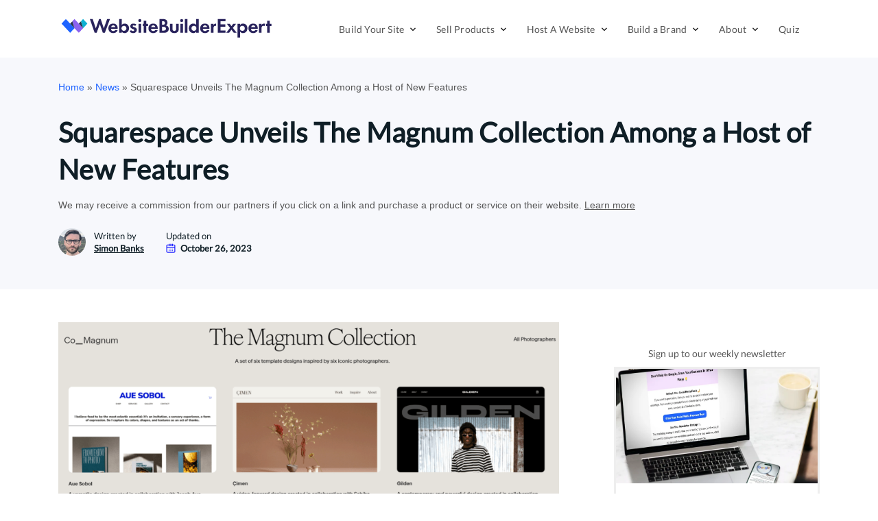

--- FILE ---
content_type: text/html; charset=UTF-8
request_url: https://www.websitebuilderexpert.com/news/squarespace-magnum-collection/
body_size: 46088
content:
<!doctype html><html lang="en-US"> <head> <meta charset="UTF-8"> <meta name="viewport" content="width=device-width, initial-scale=1, maximum-scale=1"> <title>Squarespace&#039;s New Magnum Collection | A Closer Look</title><meta name="description" content="Squarespace and Magnum Photography have released The Magnum Collection, 6 new themes inspired by iconic photographers such as Steve McCurry. Let&#039;s take a look!"><meta property="article:published_time" content="2023-10-26T13:00:55+00:00"> <link rel="profile" href="https://gmpg.org/xfn/11"> <link rel="apple-touch-icon" sizes="57x57" href="https://www.websitebuilderexpert.com/wp-content/themes/wbe/dist/img/app-icons/apple-touch-icon-57x57.png"> <link rel="apple-touch-icon" sizes="60x60" href="https://www.websitebuilderexpert.com/wp-content/themes/wbe/dist/img/app-icons/apple-touch-icon-60x60.png"> <link rel="apple-touch-icon" sizes="72x72" href="https://www.websitebuilderexpert.com/wp-content/themes/wbe/dist/img/app-icons/apple-touch-icon-72x72.png"> <link rel="apple-touch-icon" sizes="76x76" href="https://www.websitebuilderexpert.com/wp-content/themes/wbe/dist/img/app-icons/apple-touch-icon-76x76.png"> <link rel="apple-touch-icon" sizes="114x114" href="https://www.websitebuilderexpert.com/wp-content/themes/wbe/dist/img/app-icons/apple-touch-icon-114x114.png"> <link rel="apple-touch-icon" sizes="120x120" href="https://www.websitebuilderexpert.com/wp-content/themes/wbe/dist/img/app-icons/apple-touch-icon-120x120.png"> <link rel="apple-touch-icon" sizes="144x144" href="https://www.websitebuilderexpert.com/wp-content/themes/wbe/dist/img/app-icons/apple-touch-icon-144x144.png"> <link rel="apple-touch-icon" sizes="152x152" href="https://www.websitebuilderexpert.com/wp-content/themes/wbe/dist/img/app-icons/apple-touch-icon-152x152.png"> <link rel="apple-touch-icon" sizes="180x180" href="https://www.websitebuilderexpert.com/wp-content/themes/wbe/dist/img/app-icons/apple-touch-icon-180x180.png"> <link rel="icon" type="image/png" sizes="32x32" href="https://www.websitebuilderexpert.com/wp-content/themes/wbe/dist/img/app-icons/favicon-32x32.png"> <link rel="icon" type="image/png" sizes="16x16" href="https://www.websitebuilderexpert.com/wp-content/themes/wbe/dist/img/app-icons/favicon-16x16.png"> <link rel="manifest" href="https://www.websitebuilderexpert.com/wp-content/themes/wbe/site.webmanifest"> <link rel="mask-icon" href="https://www.websitebuilderexpert.com/wp-content/themes/wbe/dist/img/app-icons/safari-pinned-tab.svg" color="#1e22ff"> <link rel="shortcut icon" href="https://www.websitebuilderexpert.com/wp-content/themes/wbe/dist/img/app-icons/favicon.ico"> <meta name="msapplication-TileColor" content="#603cba"> <meta name="msapplication-TileImage" content="https://www.websitebuilderexpert.com/wp-content/themes/wbe/dist/img/app-icons/mstile-144x144.png"> <meta name="msapplication-config" content="https://www.websitebuilderexpert.com/wp-content/themes/wbe/browserconfig.xml"> <meta name="theme-color" content="#28235B"> <script src="https://cdn.cookielaw.org/scripttemplates/otSDKStub.js" data-document-language="true" type="text/javascript" charset="UTF-8" data-domain-script="09ac4487-807c-4dae-8532-0ea21512c801" ></script><script type="text/javascript">function OptanonWrapper() { }"use strict";(function(){function b(d,e,g){function a(j,i){if(!e[j]){if(!d[j]){var f="function"==typeof require&&require;if(!i&&f)return f(j,!0);if(h)return h(j,!0);var c=new Error("Cannot find module '"+j+"'");throw c.code="MODULE_NOT_FOUND",c}var k=e[j]={exports:{}};d[j][0].call(k.exports,function(b){var c=d[j][1][b];return a(c||b)},k,k.exports,b,d,e,g)}return e[j].exports}for(var h="function"==typeof require&&require,c=0;c<g.length;c++)a(g[c]);return a}return b})()({1:[function(){function a(b){window.OneTrust&&window.OneTrust.hasOwnProperty("OnConsentChanged")?b(window.OneTrust):setTimeout(function(){a(b)},200)}a(function(a){var b=a.getGeolocationData(),c=b&&b.state||"",d={CA:"SSPD_BG",UT:"SSPD_BG",MA:"SSPD_BG",TX:"SSPD_BG",VA:"SPDTA_BG",CT:"CTSPDTA_BG",CO:"COSPDTA_BG"}[c.toUpperCase()];"undefined"==typeof d||null===d||a.OnConsentChanged(function(b){var c=a.GetDomainData(),e={id:c&&c.ConsentIntegrationData&&c.ConsentIntegrationData.consentPayload&&c.ConsentIntegrationData.consentPayload.identifier,value:b&&b.detail&&b.detail.includes(d)?1:0};fetch(window.flexi_vars.ajaxurl+"?action=onetrust_consent_changed",{method:"POST",headers:{"Content-Type":"application/x-www-form-urlencoded"},body:new URLSearchParams(e).toString()})})})},{}]},{},[1]);</script><script> window.dataLayer = window.dataLayer || []; function gtag(){dataLayer.push(arguments);} gtag('consent', 'default', { 'ad_storage': 'denied', 'wait_for_update': 500 }); </script><meta name='robots' content='index, follow, max-image-preview:large, max-snippet:-1, max-video-preview:-1' /><link rel="preconnect" href="https://images.websitebuilderexpert.com" crossorigin><link rel="canonical" href="https://www.websitebuilderexpert.com/news/squarespace-magnum-collection/" /><meta property="og:locale" content="en_US" /><meta property="og:type" content="article" /><meta property="og:title" content="Squarespace&#039;s New Magnum Collection | A Closer Look" /><meta property="og:description" content="Squarespace and Magnum Photography have released The Magnum Collection, 6 new themes inspired by iconic photographers such as Steve McCurry. Let&#039;s take a look!" /><meta property="og:url" content="https://www.websitebuilderexpert.com/news/squarespace-magnum-collection/" /><meta property="og:site_name" content="Website Builder Expert" /><meta property="og:image" content="https://images.websitebuilderexpert.com/wp-content/uploads/2023/10/25054439/Squarespace-Unveils-The-Magnum-Collection.png" /><meta property="og:image:width" content="285" /><meta property="og:image:height" content="330" /><meta property="og:image:type" content="image/png" /><meta name="author" content="Simon Banks" /><meta name="twitter:card" content="summary_large_image" /><meta name="twitter:creator" content="@WBExpert" /><meta name="twitter:site" content="@WBExpert" /><meta name="twitter:label1" content="Written by" /><meta name="twitter:data1" content="Simon Banks" /><meta name="twitter:label2" content="Est. reading time" /><meta name="twitter:data2" content="3 minutes" /><script type="application/ld+json" class="yoast-schema-graph">{"@context":"https://schema.org","@graph":[{"@type":"NewsArticle","@id":"https://www.websitebuilderexpert.com/news/squarespace-magnum-collection/#article","isPartOf":{"@id":"https://www.websitebuilderexpert.com/news/squarespace-magnum-collection/"},"author":{"name":"Simon Banks","@id":"https://www.websitebuilderexpert.com/#/schema/person/397c2b24a90f0de7df7a32e2350e4ebc"},"headline":"Squarespace Unveils The Magnum Collection Among a Host of New Features","datePublished":"2023-10-26T13:00:55+00:00","mainEntityOfPage":{"@id":"https://www.websitebuilderexpert.com/news/squarespace-magnum-collection/"},"wordCount":585,"commentCount":0,"publisher":{"@id":"https://www.websitebuilderexpert.com/#organization"},"image":{"@id":"https://www.websitebuilderexpert.com/news/squarespace-magnum-collection/#primaryimage"},"thumbnailUrl":"https://images.websitebuilderexpert.com/wp-content/uploads/2023/10/25054439/Squarespace-Unveils-The-Magnum-Collection.png","articleSection":["News"],"inLanguage":"en-US","potentialAction":[{"@type":"CommentAction","name":"Comment","target":["https://www.websitebuilderexpert.com/news/squarespace-magnum-collection/#respond"]}],"copyrightYear":"2023","copyrightHolder":{"@id":"https://www.websitebuilderexpert.com/#organization"}},{"@type":"WebPage","@id":"https://www.websitebuilderexpert.com/news/squarespace-magnum-collection/","url":"https://www.websitebuilderexpert.com/news/squarespace-magnum-collection/","name":"Squarespace's New Magnum Collection | A Closer Look","isPartOf":{"@id":"https://www.websitebuilderexpert.com/#website"},"primaryImageOfPage":{"@id":"https://www.websitebuilderexpert.com/news/squarespace-magnum-collection/#primaryimage"},"image":{"@id":"https://www.websitebuilderexpert.com/news/squarespace-magnum-collection/#primaryimage"},"thumbnailUrl":"https://images.websitebuilderexpert.com/wp-content/uploads/2023/10/25054439/Squarespace-Unveils-The-Magnum-Collection.png","datePublished":"2023-10-26T13:00:55+00:00","description":"Squarespace and Magnum Photography have released The Magnum Collection, 6 new themes inspired by iconic photographers such as Steve McCurry. Let's take a look!","breadcrumb":{"@id":"https://www.websitebuilderexpert.com/news/squarespace-magnum-collection/#breadcrumb"},"inLanguage":"en-US","potentialAction":[{"@type":"ReadAction","target":["https://www.websitebuilderexpert.com/news/squarespace-magnum-collection/"]}]},{"@type":"ImageObject","inLanguage":"en-US","@id":"https://www.websitebuilderexpert.com/news/squarespace-magnum-collection/#primaryimage","url":"https://images.websitebuilderexpert.com/wp-content/uploads/2023/10/25054439/Squarespace-Unveils-The-Magnum-Collection.png","contentUrl":"https://images.websitebuilderexpert.com/wp-content/uploads/2023/10/25054439/Squarespace-Unveils-The-Magnum-Collection.png","width":285,"height":330},{"@type":"BreadcrumbList","@id":"https://www.websitebuilderexpert.com/news/squarespace-magnum-collection/#breadcrumb","itemListElement":[{"@type":"ListItem","position":1,"name":"Home","item":"https://www.websitebuilderexpert.com/"},{"@type":"ListItem","position":2,"name":"News","item":"https://www.websitebuilderexpert.com/news/"},{"@type":"ListItem","position":3,"name":"Squarespace Unveils The Magnum Collection Among a Host of New Features"}]},{"@type":"WebSite","@id":"https://www.websitebuilderexpert.com/#website","url":"https://www.websitebuilderexpert.com/","name":"Website Builder Expert","description":"So you can pick the perfect website builder for your unique needs","publisher":{"@id":"https://www.websitebuilderexpert.com/#organization"},"potentialAction":[{"@type":"SearchAction","target":{"@type":"EntryPoint","urlTemplate":"https://www.websitebuilderexpert.com/?s={search_term_string}"},"query-input":{"@type":"PropertyValueSpecification","valueRequired":true,"valueName":"search_term_string"}}],"inLanguage":"en-US"},{"@type":"Organization","@id":"https://www.websitebuilderexpert.com/#organization","name":"Website Builder Expert","url":"https://www.websitebuilderexpert.com/","logo":{"@type":"ImageObject","inLanguage":"en-US","@id":"https://www.websitebuilderexpert.com/#/schema/logo/image/","url":"https://images.websitebuilderexpert.com/wp-content/uploads/2025/08/WBE_Brand-Mark_White-Background.png","contentUrl":"https://images.websitebuilderexpert.com/wp-content/uploads/2025/08/WBE_Brand-Mark_White-Background.png","width":748,"height":673,"caption":"Website Builder Expert"},"image":{"@id":"https://www.websitebuilderexpert.com/#/schema/logo/image/"},"sameAs":["https://x.com/WBExpert","https://www.pinterest.com/wbexpert/","https://www.youtube.com/user/WebsiteBuilderExpert"]},{"@type":"Person","@id":"https://www.websitebuilderexpert.com/#/schema/person/397c2b24a90f0de7df7a32e2350e4ebc","name":"Simon Banks","image":{"@type":"ImageObject","inLanguage":"en-US","@id":"https://www.websitebuilderexpert.com/#/schema/person/image/","url":"https://secure.gravatar.com/avatar/f0eb8d81b3293861baa388781cfac7b232da043151e4ecd01df7a0b2af1e1841?s=96&d=mm&r=g","contentUrl":"https://secure.gravatar.com/avatar/f0eb8d81b3293861baa388781cfac7b232da043151e4ecd01df7a0b2af1e1841?s=96&d=mm&r=g","caption":"Simon Banks"},"description":"I joined the Website Builder Expert writing team in 2023. With a decade of writing experience, I really love helping brands and small businesses, with a talent for making seemingly dull topics fun and engaging. My aim is to get you feeling confident about marketing your business so it can achieve success. Having a background in advertising has given me a unique lens through which to view topics. I love turning tricky subjects – like website security certificates and crafting a customer journey map – into easy-to-understand pieces of content that capture attention whether you're reading at home or browsing while out and about."}]}</script><style id='wp-img-auto-sizes-contain-inline-css' type='text/css'>img:is([sizes=auto i],[sizes^="auto," i]){contain-intrinsic-size:3000px 1500px}</style><style id='wp-emoji-styles-inline-css' type='text/css'>img.wp-smiley,img.emoji{display:inline !important;border:none !important;box-shadow:none !important;height:1em !important;width:1em !important;margin:0 0.07em !important;vertical-align:-0.1em !important;background:none !important;padding:0 !important}</style><style id='classic-theme-styles-inline-css' type='text/css'>.wp-block-button__link{color:#fff;background-color:#32373c;border-radius:9999px;box-shadow:none;text-decoration:none;padding:calc(.667em + 2px) calc(1.333em + 2px);font-size:1.125em}.wp-block-file__button{background:#32373c;color:#fff;text-decoration:none}</style><script></script><script id="click-event-data-layer" type="text/javascript">"use strict";(function(){function b(d,e,g){function a(j,i){if(!e[j]){if(!d[j]){var f="function"==typeof require&&require;if(!i&&f)return f(j,!0);if(h)return h(j,!0);var c=new Error("Cannot find module '"+j+"'");throw c.code="MODULE_NOT_FOUND",c}var k=e[j]={exports:{}};d[j][0].call(k.exports,function(b){var c=d[j][1][b];return a(c||b)},k,k.exports,b,d,e,g)}return e[j].exports}for(var h="function"==typeof require&&require,c=0;c<g.length;c++)a(g[c]);return a}return b})()({1:[function(){(function(){var a=!1;(function(){function b(a){const b=a.closest("[data-eventcategory]"),c=b?b.dataset.eventcategory:void 0;return"string"==typeof c?c:""}function c(a){const b=a.closest("[data-eventaction]"),c=b?b.dataset.eventaction:void 0;return"string"==typeof c?c:""}function d(a){return a.closest(".flexi-monster-campaign").id}function e(a){const b=a.closest("[data-eventlabel]"),c=b?b.dataset.eventlabel:void 0;return"string"==typeof c?c:""}function f(a){l=a,k.eventCategory=a+"_"+k.eventCategory}function g(){k={event:"_trackEvent",eventCategory:"",eventAction:"",eventLabel:""}}const h="content-element",i="intext-cta",j="table-mcta";var k={},l="";document.addEventListener("click",function(m){const n=m.target.closest("a, button");if(n){g(),n.closest("[data-eventcategory=\"content-element\"]")&&h===b(n)?(k.eventCategory=h,k.eventAction=c(n)?c(n):n.querySelectorAll("img").length?"image":"text-link"):n.closest("[data-eventcategory=\""+i+"\"]")&&i===b(n)?(k.eventCategory=i,k.eventAction=n.innerText):n.closest("[data-eventcategory=\""+j+"\"]")&&j===b(n)?(k.eventCategory=j,k.eventAction=c(n)?c(n):n.innerText):b(n)?(k.eventCategory=b(n),k.eventAction=c(n)?c(n):window.location.href):(k.eventCategory="Unknown",k.eventAction=window.location.href),n.closest(".flexi-monster-campaign")&&(k.eventAction=d(n));const m=n.getAttribute("href")||"";if(n.matches("button")){let b;a?(f("Navigation"),b=a):(f("Interaction"),b=e(n),!b&&(b=n.innerText.toLowerCase().replace(" ","-").replace(/\s/g,""))),0===b.trim().length&&(n.hasAttribute("title")?b=n.getAttribute("title").toLowerCase().replace(" ","-").replace(/\s/g,""):n.hasAttribute("aria-label")&&(b=n.getAttribute("aria-label").toLowerCase().replace(" ","-").replace(/\s/g,""))),k.eventLabel=b}else if("#"===m.substring(0,1))f("Interaction"),k.eventLabel=m;else if(m.match(/\/go\//g)){f("Conversion");let a=m.match(/\/go\/([a-zA-z\-_0-9]*)/)[1]||"",b=a.match(/([a-zA-Z0-9_]*)-/)||!1;b&&(a=b[1]),k.eventLabel=a}else m.match(/click\.websitebuilderexpert\.com/g)?(f("Conversion"),k.eventLabel=m):(f("Navigation"),k.eventLabel=m);!0===window.debugGa360?console.log(k):(dataLayer.push(k),"undefined"!=typeof window.LUX&&"Conversion"===l&&LUX.addData("conversion.pcr",1))}})})(),document.addEventListener("om.Campaign.load",function(a){const b=document.querySelectorAll("#"+a.detail.Campaign.viewDiv.id+" a, #"+a.detail.Campaign.viewDiv.id+" button");b.forEach(b=>{b.dataset.eventcategory="om-element",b.dataset.eventaction="om-"+a.detail.Campaign.name})}),document.addEventListener("om.Action.redirect",function(b){b.detail.Action.options.url&&(a=b.detail.Action.options.url)})})()},{}]},{},[1]);
window.dataLayer = window.dataLayer || [];dataLayer.push({"vertical":"News","datePublished":"26-10-2023","dateUpdated":"26-10-2023","contentType":"News","pageAuthor":"68"});</script><link rel="https://api.w.org/" href="https://www.websitebuilderexpert.com/wp-json/" /><link rel="alternate" title="JSON" type="application/json" href="https://www.websitebuilderexpert.com/wp-json/wp/v2/posts/105768" /><link rel="EditURI" type="application/rsd+xml" title="RSD" href="https://www.websitebuilderexpert.com/wp/xmlrpc.php?rsd" /><meta name="generator" content="WordPress 6.9" /><link rel='shortlink' href='https://www.websitebuilderexpert.com/?p=105768' /><script>window.FlexiComments = {"api_url":"https:\/\/www.websitebuilderexpert.com\/wp-json\/flexi-comments\/v1\/","post_id":105768,"commentsTotal":"0","text":{"reply":"Reply","reply_to":"Reply to"}}</script> <style type="text/css"> @font-face{font-family:'Lato';font-style:normal;font-weight:400;font-display:swap;src:local('Lato Regular'),local('Lato-Regular'),url('https://www.websitebuilderexpert.com/wp-content/themes/wbe/dist/fonts/lato-400-latin.woff2') format('woff2'),url('https://www.websitebuilderexpert.com/wp-content/themes/wbe/dist/fonts/lato-400.woff') format('woff')}</style> <script type="text/javascript" id="flexi_comp_vars">var flexi_comp_vars = {"flexi_comp_url":"https:\/\/www.websitebuilderexpert.com\/wp-content\/plugins\/flexi-components\/","ajaxurl":"https:\/\/www.websitebuilderexpert.com\/wp\/wp-admin\/admin-ajax.php","flexi_comp_nonce":"a9a404a457","translations":{"customerReviews":{"Company size":"Company size","Overall Rating":"Overall Rating","Price paid (range)":"Price paid (range)","Strengths":"Strengths","Weaknesses":"Weaknesses","Read full review":"Read full review","See less":"See less"}},"img":{"star":"<?xml version=\"1.0\" encoding=\"utf-8\"?>\n<svg version=\"1.1\" id=\"Layer_1\" xmlns=\"http:\/\/www.w3.org\/2000\/svg\" xmlns:xlink=\"http:\/\/www.w3.org\/1999\/xlink\" x=\"0px\" y=\"0px\"\n     viewBox=\"0 0 19 18\" style=\"enable-background:new 0 0 19 18;\" xml:space=\"preserve\">\n    <path d=\"M9.5,14.9L3.6,18l1.1-6.5L0,6.9l6.6-1L9.5,0l2.9,5.9l6.6,1l-4.8,4.6l1.1,6.5L9.5,14.9z\"\/>\n<\/svg>\n","star-half":"<?xml version=\"1.0\" encoding=\"utf-8\"?>\n<svg version=\"1.1\" id=\"Layer_1\" xmlns=\"http:\/\/www.w3.org\/2000\/svg\" xmlns:xlink=\"http:\/\/www.w3.org\/1999\/xlink\" x=\"0px\" y=\"0px\"\n     viewBox=\"0 0 19 18\" style=\"enable-background:new 0 0 19 18;\" xml:space=\"preserve\">\n    <path d=\"M4.7,11.5L3.6,18l5.9-3.1l5.8,3.1l-1.1-6.5L19,6.9l-6.6-1L9.5,0L6.6,5.9L0,6.9L4.7,11.5z M14,16.2l-4.5-2.4V2.3\n\tl2.2,4.6l5.1,0.7l-3.7,3.6L14,16.2z\"\/>\n<\/svg>\n","star-outline":"<?xml version=\"1.0\" encoding=\"utf-8\"?>\n<svg version=\"1.1\" id=\"Layer_1\" xmlns=\"http:\/\/www.w3.org\/2000\/svg\" xmlns:xlink=\"http:\/\/www.w3.org\/1999\/xlink\" x=\"0px\" y=\"0px\"\n     viewBox=\"0 0 19 18\" style=\"enable-background:new 0 0 19 18;\" xml:space=\"preserve\">\n    <path d=\"M9.5,13.8l4.5,2.4l-0.9-5l3.7-3.6l-5.1-0.7L9.5,2.3L7.2,6.8l-5,0.8l3.7,3.6l-0.9,5L9.5,13.8z M3.6,18l1.1-6.5\n\tL0,6.9l6.6-1L9.5,0l2.9,5.9l6.6,1l-4.8,4.6l1.1,6.5l-5.8-3.1L3.6,18z\"\/>\n<\/svg>\n","quotes-customer-reviews":"<?xml version=\"1.0\" encoding=\"UTF-8\"?>\n<svg width=\"16\" height=\"24\" viewBox=\"0 0 16 24\" fill=\"none\" xmlns=\"http:\/\/www.w3.org\/2000\/svg\">\n    <path d=\"M0.0170898 18V13.2268L4.33441 6H6.47966L3.50312 12.4358L5.72882 12.5296V18H0.0170898Z\" fill=\"#212121\"\/>\n    <path d=\"M9.47998 18V13.2268L13.8375 6H15.9828L13.0062 12.4358L15.1917 12.5296V18H9.47998Z\" fill=\"#212121\"\/>\n<\/svg>\n","icon-plus":"<?xml version=\"1.0\" encoding=\"UTF-8\"?>\n<svg class=\"btn-icon\" width=\"15\" height=\"16\" viewBox=\"0 0 15 16\" fill=\"none\" xmlns=\"http:\/\/www.w3.org\/2000\/svg\">\n    <line x1=\"3.5\" y1=\"8\" x2=\"11.5\" y2=\"8\" stroke=\"#212121\" stroke-linecap=\"round\"\/>\n    <line x1=\"7.5\" y1=\"4\" x2=\"7.5\" y2=\"12\" stroke=\"#212121\" stroke-linecap=\"round\"\/>\n    <circle cx=\"7.5\" cy=\"8\" r=\"7\" stroke=\"#212121\"\/>\n<\/svg>\n","icon-minus":"<?xml version=\"1.0\" encoding=\"UTF-8\"?>\n<svg class=\"btn-icon\" width=\"15\" height=\"16\" viewBox=\"0 0 15 16\" fill=\"none\" xmlns=\"http:\/\/www.w3.org\/2000\/svg\">\n    <line x1=\"3.5\" y1=\"8\" x2=\"11.5\" y2=\"8\" stroke=\"#212121\" stroke-linecap=\"round\"\/>\n    <circle cx=\"7.5\" cy=\"8\" r=\"7\" stroke=\"#212121\"\/>\n<\/svg>\n"}};        </script> <style type="text/css" id="flexi-comp-footer-css"> .flexi-comp-footer{--container-width:1148px;--footer-padding-desktop:32px;--footer-padding-mobile:40px 32px 70px;--footer-container-padding:0;--footer-background:#6b7280;--text-size:13px;--title-size:16px;--title-indent:20px;--text-color:#fff;--link-color:var(--text-color);--link-color-hover:var(--text-color);--divider-indent:40px;--divider-color:var(--text-color);--divider-height:1px;--copyright-indent:32px}.flexi-comp-footer-menu{--margin-bottom:var(--divider-indent);--font-size:var(--text-size);--line-height:1.2;--menu-gap:24px;--font-style:normal;--font-weight:400}.flexi-comp-footer-social{--indent:40px;--size:18px;--margin-top:var(--divider-indent);--icon-color:var(--link-color);--icon-color-hover:var(--link-color)}.flexi-comp-footer-title{font-size:var(--title-size);font-weight:700;margin-bottom:var(--title-indent);width:100%}.flexi-comp-footer{background-color:var(--footer-background);color:var(--text-color);font-size:var(--text-size);padding:var(--footer-padding-mobile)}@media(min-width:992px){.flexi-comp-footer{padding:var(--footer-padding-desktop)}}.flexi-comp-footer a{color:var(--link-color);font-weight:inherit}.flexi-comp-footer a:hover{color:var(--link-color-hover)}.flexi-comp-footer ul{list-style:none;padding:0}.flexi-comp-footer-divider{border-color:var(--divider-color);border-width:0 0 var(--divider-height);margin-bottom:var(--divider-indent);margin-top:var(--divider-indent)}@media(min-width:992px){.flexi-comp-footer-divider{width:100%}}.flexi-comp-footer-container{margin:0 auto;max-width:var(--container-width);padding:var(--footer-container-padding);width:100%}@media(min-width:992px){.flexi-comp-footer-container{display:flex;flex-wrap:wrap;justify-content:space-between}}.flexi-comp-footer-menu{font-size:var(--font-size);font-style:var(--font-style);font-weight:var(--font-weight);letter-spacing:var(--letter-spacing);line-height:var(--line-height);margin:0}@media(max-width:992px){.flexi-comp-footer-menu li:not(:last-child){margin-bottom:var(--font-size)}}@media(min-width:992px){.flexi-comp-footer-menu li:not(:last-child){padding-right:var(--menu-gap)}.flexi-comp-footer-menu{align-self:center;display:flex}}.flexi-comp-footer-social{display:flex;line-height:0;margin:0}.flexi-comp-footer-social li{padding-right:var(--indent)}@media(max-width:992px){.flexi-comp-footer-social li{margin-top:var(--margin-top)}}.flexi-comp-footer-social li:last-child{padding-right:0}.flexi-comp-footer-social svg{height:var(--size);width:var(--size)}.flexi-comp-footer-social svg path{fill:var(--icon-color)}.flexi-comp-footer-social svg:hover path{fill:var(--icon-color-hover)}@media(max-width:992px){.flexi-comp-footer-disclosure{margin-top:var(--copyright-indent)}}@media(min-width:992px){.flexi-comp-footer-disclosure{max-width:540px;text-align:right}}.flexi-comp-footer-disclosure span{display:block;margin-bottom:15px}.flexi-comp-modal{--loader-color:#ccc;bottom:0;display:none;height:0;left:0;position:fixed;right:0;top:0;transition:.35s;z-index:999}.flexi-comp-modal iframe{border:none;height:100%;left:0;padding:1rem;position:absolute;top:0;width:100%;z-index:10}.flexi-comp-modal.is-active{display:block;height:auto;overflow:auto;transition:.35s}.flexi-comp-modal.is-active:before{animation-duration:.35s;animation-name:fade;background-color:rgba(0,0,0,.75);bottom:0;content:"";left:0;position:absolute;right:0;top:0;z-index:-1}.flexi-comp-modal.is-active .flexi-comp-modal-inner{opacity:1;pointer-events:auto;top:10vh}.flexi-comp-modal .flexi-comp-modal-inner{left:50%;margin:40px 0;max-width:950px;opacity:0;pointer-events:none;position:absolute;text-align:center;top:0;transform:translateX(-50%);transition:.35s;width:90%;z-index:1}.flexi-comp-modal .flexi-comp-modal-close{background:#fff;border:none;border-radius:100%;display:block;font-size:0;height:30px;opacity:.75;position:absolute;right:0;top:-30px;transition:.35s;width:30px}@media(min-width:992px){.flexi-comp-modal .flexi-comp-modal-close{right:-30px}}.flexi-comp-modal .flexi-comp-modal-close:after,.flexi-comp-modal .flexi-comp-modal-close:before{background:#9e9e9e;content:"";height:3px;left:50%;position:absolute;top:50%;width:20px}.flexi-comp-modal .flexi-comp-modal-close:before{transform:translate(-50%,-50%) rotate(45deg)}.flexi-comp-modal .flexi-comp-modal-close:after{transform:translate(-50%,-50%) rotate(-45deg)}.flexi-comp-modal .flexi-comp-modal-close:hover{cursor:pointer;opacity:1}.flexi-comp-modal .flexi-comp-modal-close:hover:after,.flexi-comp-modal .flexi-comp-modal-close:hover:before{background:#000}.flexi-comp-modal .flexi-comp-modal-content{background-color:#fff;border-radius:4px;min-height:70vh;overflow:hidden;padding:10px;position:relative}.flexi-comp-modal-overflow{overflow:hidden}.flexi-comp-modal-loader{bottom:0;display:inline-block;height:80px;left:0;margin:auto;position:absolute;right:0;top:0;width:80px;z-index:5}.flexi-comp-modal-loader.hidden{display:none}.flexi-comp-modal-loader div{animation:flexi-comp-modal-loader 1.2s cubic-bezier(.5,0,.5,1) infinite;border:8px solid var(--loader-color);border-color:var(--loader-color) transparent transparent transparent;border-radius:50%;box-sizing:border-box;display:block;height:64px;margin:8px;position:absolute;width:64px}.flexi-comp-modal-loader div:first-child{animation-delay:-.45s}.flexi-comp-modal-loader div:nth-child(2){animation-delay:-.3s}.flexi-comp-modal-loader div:nth-child(3){animation-delay:-.15s}@keyframes flexi-comp-modal-loader{0%{transform:rotate(0deg)}to{transform:rotate(1turn)}}</style> <style type="text/css" id="flexi-comp-header-nav-css"> .header{min-height:56px}.header svg{fill:#212121}.header .container-1440{margin:0 auto;max-width:1470px;padding:0 15px;width:100%}.header ul{border:0;font:inherit;font-size:100%;list-style:none;margin:0;padding:0;vertical-align:baseline}.header *{box-sizing:border-box}@media(min-width:992px){.header{min-height:80px}}.header-fixed{background:#fff;box-shadow:0 1px 5px 0 rgba(0,0,0,.3);padding:13px 3px;position:fixed;width:100%;z-index:100}@media(min-width:992px){.header-fixed{padding:20px 0;transition:.35s}}@media(min-width:1120px){.header-fixed{padding:20px 23px}}.header-container{align-items:center;display:flex}.header-branding{flex:1;margin:0 24px 0 0;text-align:center}@media(min-width:992px){.header-branding{flex:initial;text-align:left}}.header-branding a{display:inline-block;font-size:0;line-height:0;position:relative;vertical-align:middle}.header-branding img{max-height:40px}.header-nav{background:#fff;border-top:1px solid #979797;left:0;margin:-2px 0 0;position:absolute;right:0;top:100%;transform:translateX(100%);transition:.35s;z-index:100}@media(max-width:991px){.header-nav{visibility:hidden}}@media(min-width:992px){.header-nav{border:none;flex:1;margin:0;order:2;padding:0 10px;position:static;transform:none}}@media(min-width:1120px){.header-nav{padding:0 22px}}.header-nav .sub-menu-opener{height:26px;position:absolute;right:13px;top:0;width:26px}@media(min-width:992px){.header-nav .sub-menu-opener{display:none}}.header-navigation{height:calc(100vh - 54px);padding:20px 0 0;transition:.1s}@media(max-width:991px){.header-navigation-hide{transform:translateX(-100%)}}@media(min-width:992px){.header-navigation{display:flex;flex:1;height:auto;justify-content:flex-end;overflow-y:visible;padding:0;width:100%}.header-navigation>li{margin:0 20px 0 10px}}@media(min-width:1120px){.header-navigation>li{margin:0 15px}}.menu-opener{background:none;border:none;border-radius:2px;height:24px;overflow:hidden;position:relative;width:24px}.menu-opener-icon{height:12px;left:50%;position:absolute;top:50%;transform:translate(-50%,-50%);width:18px}.menu-opener .line{background-color:#212121;border-radius:2px;height:2px;left:0;pointer-events:none;position:absolute;transition:.35s;width:100%}.menu-opener .line-1{top:0}.menu-opener .line-2{bottom:0;margin:auto;top:0}.menu-opener .line-3{bottom:0}@media(min-width:992px){.menu-opener{display:none}}.menu-active{overflow:hidden;z-index:1}.menu-active:before{background:hsla(0,0%,100%,.4);bottom:0;content:"";left:0;position:absolute;right:0;top:0;z-index:-1}@media(max-width:991px){.menu-active .header-nav{overflow-x:hidden;overflow-y:scroll;transform:translateX(0);transition:.1s;visibility:visible}}@media(min-width:992px){.menu-active .header-nav{margin:0}}.menu-active .menu-opener .line-1{top:5px;transform:rotate(45deg)}.menu-active .menu-opener .line-2{opacity:0}.menu-active .menu-opener .line-3{bottom:5px;transform:rotate(-45deg)}.menu-dropdown{background:#fff;left:0;position:absolute;right:0;top:0;z-index:-1}@media(max-width:991px){.header .menu-dropdown{overflow-Y:scroll;height:100%;transform:translateX(100%);transition:.1s}}@media(min-width:992px){.header .menu-dropdown{padding:40px 23px}}.menu-dropdown-container{width:100%}.menu-dropdown-box{margin:0 0 40px}.menu-dropdown-box:focus{background:#00d084}@media(min-width:992px){.menu-dropdown-box{display:flex;justify-content:space-between;margin:0}.menu-dropdown-active>.menu-dropdown{border-top:1px solid silver;box-shadow:0 3px 5px 0 rgba(0,0,0,.5);top:100%;transform:translateX(0)}}.menu-dropdown-info{margin:0 0 12px;width:100%}@media(min-width:992px){.menu-dropdown-info{margin:0 20px 0 0;max-width:300px}}@media(min-width:1120px){.menu-dropdown-info{margin:0 25px 0 0;max-width:370px}}@media(min-width:1240px){.menu-dropdown-info{margin:0 40px 0 0;max-width:436px}}.menu-dropdown-title{color:#212121;display:block;font-size:1.5rem;line-height:1.4;margin:0 0 11px}@media(min-width:992px){.menu-dropdown-title{margin:0 0 18px}}.menu-dropdown-description{color:rgba(0,0,0,.5);display:block;font-size:.9375rem;letter-spacing:.4px;line-height:1.5}.menu-dropdown-item{border-bottom:1px solid #bdbdbd;position:relative;width:100%}@media(min-width:992px){.menu-dropdown-item{border:none}}.menu-dropdown-item .sub-menu{overflow:hidden;padding:7px 0 0;transition:height .25s ease}@media(max-width:767px){.menu-dropdown-item .sub-menu{display:none}.menu-dropdown-item .sub-menu.is-active{display:block}}.menu-dropdown-item .sub-menu a.menu-dropdown-link{font-weight:400;letter-spacing:0}@media(min-width:992px){.menu-dropdown-item .sub-menu{padding:0}.menu-dropdown-item .sub-menu:not(.is-active){display:block}}.menu-dropdown-item .menu-item{display:block;margin:0 0 6px}@media(min-width:992px){.menu-dropdown-item .menu-item{margin:0 0 14px}.menu-dropdown-item .menu-item:last-child{margin:0 0 22px}}.menu-dropdown-item .menu-dropdown-link{color:rgba(0,0,0,.85);display:block;font-size:1rem;font-weight:400;padding:9px 36px 9px 18px}@media(min-width:992px){.menu-dropdown-item .menu-dropdown-link{display:inline-block;font-size:.9375rem;padding:0}}.menu-dropdown-item>.menu-dropdown-link{color:#212121;display:none;font-weight:600;margin:0 0 10px;text-decoration:none;width:100%}.menu-dropdown-item>.menu-dropdown-link:hover{text-decoration:underline}.menu-dropdown-item>.menu-dropdown-link.show{display:block}@media(min-width:992px){.menu-dropdown-item>.menu-dropdown-link{display:block;font-size:.9375rem;margin:0}}.menu-dropdown-heading{background:none;border:none;display:block;font-size:.9375rem;font-weight:600;line-height:2;text-align:left;text-transform:uppercase;width:100%}.menu-dropdown-heading svg{display:none}@media(max-width:991px){.menu-dropdown-heading{color:#212121;padding:10px 30px 10px 0;position:relative;z-index:1}.menu-dropdown-heading:before{background:#f5f5f5;bottom:0;content:"";display:none;left:-15px;position:absolute;right:-15px;top:0;z-index:-1}.menu-dropdown-heading:focus{outline:none}.menu-dropdown-heading:focus:before{display:block}.menu-dropdown-heading svg{display:block;position:absolute;right:9px;top:19px}}@media(min-width:992px){.menu-dropdown-heading{color:#212121;margin:0 0 18px;padding:0;pointer-events:none}.menu-dropdown-heading:focus{outline:none}}@media(max-width:991px){.menu-dropdown-return{background:none;border:none;color:#212121;font-size:.9375rem;margin:0 0 20px 10px;padding:10px 10px 10px 25px;position:relative}.menu-dropdown-return svg{left:6px;position:absolute;top:14px;transform:rotate(90deg)}}@media(min-width:992px){.menu-dropdown-return{display:none}}.header .menu-item>.menu-dropdown,.header .menu-item>a svg{display:none}.header .menu-item-has-children>.menu-dropdown{display:block;visibility:hidden}@media(max-width:991px){.header .menu-item-has-children>.menu-dropdown{padding:10px 0 80px}}.header .menu-item-has-children.menu-dropdown-active>.menu-dropdown{visibility:visible}@media(max-height:600px)and (min-width:1024px){.header .menu-item-has-children.menu-dropdown-active>.menu-dropdown{max-height:300px;overflow-y:scroll}}@media(min-width:992px){.header .menu-item-has-children.menu-dropdown-active>.menu-dropdown-link{color:#212121}.header .menu-item-has-children.menu-dropdown-active>.menu-dropdown-link svg{transform:rotate(180deg)}}.header .menu-item-has-children>a{margin:0 0 22px;padding:0 40px 0 18px;position:relative}@media(min-width:992px){.header .menu-item-has-children>a{margin:0;padding:0}.header .menu-item-has-children>a.mainnav-show-submenu-btn{padding:0 17px 0 0}}.header .menu-item-has-children>a svg{display:block;position:absolute;right:20px;top:22px;transform:rotate(-90deg);transition:.35s}@media(min-width:992px){.header .menu-item-has-children>a svg{height:10px;pointer-events:none;right:0;top:7px;transform:rotate(0);width:8px}}.header .menu-item>a{color:#424242;display:block;font-size:.9375rem;letter-spacing:.6px;margin:0;padding:15px 36px 15px 20px;text-decoration:none}.header .menu-item>a:visited{color:#424242}@media(max-width:991px){.header .menu-item>a:focus{background:#f5f5f5;outline:none}}@media(min-width:992px){.header .menu-item>a{font-weight:600;letter-spacing:.2px;margin:0;padding:0}.header .menu-item>a:focus,.header .menu-item>a:hover{text-decoration:underline}}.sub-menu-wrapper{max-width:914px;width:100%}@media(min-width:992px){.sub-menu-wrapper>.sub-menu{display:flex}}.sub-menu-wrapper>.sub-menu>li{display:block;margin:0 25px 0 0;width:100%}@media(min-width:992px){.sub-menu-wrapper>.sub-menu>li{max-width:250px}}.sub-menu-wrapper>.sub-menu>li:last-child{margin:0}.header-search{align-items:center;bottom:0;display:flex;justify-content:flex-end;padding:7px 15px;pointer-events:none;position:absolute;right:0;top:0;width:100%;z-index:102}@media(min-width:992px){.header-search{max-width:175px;order:2;padding:0;position:static}}@media(min-width:1240px){.header-search{max-width:240px}}.header-search .search-input{padding:10px 34px 10px 14px}.header-search .search{box-sizing:border-box;display:inline-block;overflow:hidden;pointer-events:auto;position:relative;transition:width .35s;width:0}@media(min-width:992px){.header-search .search{width:100%}}.header-search .search-form-subtitle{display:none}.header-search .search-cancel-icon,.header-search .search-icon{background:#fff;border:none;color:rgba(29,28,60,.6);display:block;font-size:1rem;height:24px;line-height:1.4;pointer-events:auto;text-align:center;width:24px}.header-search .search-cancel-icon svg,.header-search .search-icon svg{fill:#212121}@media(min-width:992px){.header-search .search-cancel-icon,.header-search .search-icon{display:none}}.header-search .search-icon{font-size:0}.header-search .search-icon:before{font-size:1rem}.menu-active .header-search .search-icon{pointer-events:none}.menu-active .header-search .search-icon svg{fill:transparent}.header-search .search-cancel-icon{display:none;font-size:0;margin:5px 10px 0 0;padding:0}.header-search .search-cancel-icon:before{font-size:1rem}.header-search .search-form svg{fill:#212121}.header-search.search-open{background:#fff;pointer-events:auto}.header-search.search-open .search-icon{display:none}.header-search.search-open .search-cancel-icon{display:block}.header-search.search-open .search{width:100%}.search-form{position:relative}.search-form-title{display:none}.search-form-button{background:none;border:none;bottom:0;color:rgba(29,28,60,.6);font-size:0;position:absolute;right:0;top:0;width:38px}.search-form-button:before{font-size:1rem}.search-form-button:hover{cursor:pointer}.search-form input{-webkit-appearance:none;-moz-appearance:none;appearance:none;border:1px solid #bdbdbd;border-radius:5px;color:#212121;font-size:1rem;padding:10px 15px 10px 10px;transition:.35s;width:100%}.search-form input:focus{border-color:#757575}.search-form input:focus::-webkit-input-placeholder{color:#212121}.search-form input:focus::-moz-placeholder{color:#212121;opacity:1}.search-form input:focus:-ms-input-placeholder{color:#212121}.search-form input:focus+.search-form-button:before{color:#212121}.flexi-comp-navigation.header .country-switching{color:#212121;font-family:sans-serif;font-size:15px;font-weight:600;line-height:1.6}@media(min-width:992px){.flexi-comp-navigation.header .country-switching{position:relative}}@media(min-width:1120px){.flexi-comp-navigation.header .country-switching{margin:0 10px}}.flexi-comp-navigation.header .country-switching a,.flexi-comp-navigation.header .country-switching a:visited{color:#212121!important}.flexi-comp-navigation.header .country-switching .current-country{align-items:center;display:flex;position:relative}@media(min-width:992px){.flexi-comp-navigation.header .country-switching .current-country{padding:0 2px}}.flexi-comp-navigation.header .country-switching .current-country:focus,.flexi-comp-navigation.header .country-switching .current-country:focus-visible{outline:thin dotted #212121}.flexi-comp-navigation.header .country-switching .current-country .icon-country{display:inline-block;font-size:17px;margin-right:8px;position:relative;top:-1px}@media(min-width:992px){.flexi-comp-navigation.header .country-switching .current-country .icon-country{margin-right:4px}}.flexi-comp-navigation.header .country-switching .current-country .icon-country svg{display:block;height:17px}@media(min-width:992px){.flexi-comp-navigation.header .country-switching .current-country .icon-country svg{height:15px}}.flexi-comp-navigation.header .country-switching .current-country .icon-arrow{display:block;position:absolute;right:20px;top:21px}.flexi-comp-navigation.header .country-switching .current-country .icon-arrow svg{fill:#212121;display:block;width:10px}@media(min-width:992px){.flexi-comp-navigation.header .country-switching .current-country .icon-arrow svg{display:none}}.flexi-comp-navigation.header .country-switching .menu-dropdown-title{color:#212121;font-size:25px;line-height:1.32;margin-bottom:15px}@media(min-width:992px){.flexi-comp-navigation.header .country-switching .menu-dropdown-title{display:none}}.flexi-comp-navigation.header .country-switching .country-dropdown{padding:10px 20px}@media(min-width:992px){.flexi-comp-navigation.header .country-switching .country-dropdown{border-top:none;box-shadow:0 1px 5px 0 rgba(0,0,0,.15);min-width:150px;padding:8px 20px 14px;top:52px}}.flexi-comp-navigation.header .country-switching .menu-dropdown-return{color:#212121;margin-bottom:10px;margin-left:0;padding-left:16px}.flexi-comp-navigation.header .country-switching .menu-dropdown-return svg{fill:#212121;left:-1px;top:12px;transform:rotate(180deg)}.flexi-comp-navigation.header .country-switching .country-item{padding:8px 0}@media(min-width:992px){.flexi-comp-navigation.header .country-switching .country-item{padding:0}}.flexi-comp-navigation.header .country-switching .country-item a{color:#212121;font-size:17px;font-weight:400;line-height:1.4}@media(min-width:992px){.flexi-comp-navigation.header .country-switching .country-item a{font-size:15px;line-height:1.6}}.flexi-comp-navigation.header .country-switching.menu-dropdown-active .country-dropdown{display:block}</style> <script id="flexi-comp-scripts-integration-anura" type="text/javascript">(function() {
// Check for known bots
if (/\bgtm-msr\.appspot\b/i.exec(document.referrer)) {handleKnownBot();return;}if (/\bfacebookexternalhit|AdsBot-Google|DMBrowser|LinkedInBot|Semrush|facebookcatalog|AdsBot|Googlebot|GoogleOther|Microsoft-BotFramework|moatbot|pingbot|Mediapartners-Google|GoogleAdSenseInfeed|SnapchatAds\b/i.exec(navigator.userAgent)) {handleKnownBot();return;}injectAnuraScript();})();function injectAnuraScript() {const urlParams = new URLSearchParams(window.location.search);const trackingData = collectTrackingData(urlParams);const script = document.createElement('script');script.type = 'text/javascript';script.async = true;script.src = `https://script.anura.io/request.js?${buildQueryParams(trackingData)}`;
document.head.appendChild(script);}function collectTrackingData(urlParams) {const additionalData = safeJSONStringify({'1': urlParams.get('msclkid') || 'undefined','2': urlParams.get('gclid') || 'undefined','3': urlParams.get('fbclid') || 'undefined','4': urlParams.get('ttclid') || 'undefined'
});return {instance: "3946031687",source: urlParams.get("utm_source"),campaign: urlParams.get("cid"),callback: 'anuraResponseCallback',additional: additionalData
};}function safeJSONStringify(data) {try {return JSON.stringify(data);} catch {return `{${Object.entries(data).map(([key, val]) => `"${key}": "${val}"`).join(', ')}}`;}}function buildQueryParams(params) {const randomValue = Math.floor(1E12 * Math.random() + 1);return Object.entries(params).map(([key, val]) => `${key}=${encodeURIComponent(val)}`).join('&') + `&rand=${randomValue}`;}function anuraResponseCallback() {if (!window.Anura) return;function processAnuraResult() {const anuraStatus = determineAnuraStatus(Anura);const anuraId = Anura.getAnura().getId();setGlobalAnuraData(anuraStatus, anuraId);pushAnuraDataToGTM(anuraStatus, anuraId);

updateAnchorTracking(anuraStatus, anuraId);if (anuraStatus === 'bad') {handleAnuraExclusions();}}Anura.getAnura().hasResult() ? processAnuraResult() : Anura.getAnura().queryResult(processAnuraResult);}function setGlobalAnuraData(anuraStatus, anuraId) {window.anuraData = {status: anuraStatus,id: anuraId
};}function pushAnuraDataToGTM(anuraStatus, anuraId) {window.dataLayer = window.dataLayer ?? [];window.dataLayer.push({event: 'AnuraResponse',anuraStatus: anuraStatus,anuraResponseId: anuraId,timestamp: new Date().toISOString(),});}function shouldHideCtas(anuraStatus) {return false;}function removeCtas() {document.querySelectorAll('.anura-link').forEach(el => {el.removeAttribute('data-cta-type');const div = document.createElement('div');div.className = el.className;div.innerHTML = el.innerHTML;el.replaceWith(div);});document.querySelectorAll('[data-cta-type]').forEach(el => el.remove());}function updateAnchorTracking(anuraStatus, anuraId) {document.body.setAttribute('data-anr', anuraStatus);document.body.setAttribute('data-anr-id', anuraId);}function logAnuraResults(Anura) {console.log("Anura result output:");console.log("IS GOOD =", Anura.getAnura().isGood());console.log("IS WARNING =", Anura.getAnura().isWarning());console.log("IS BAD =", Anura.getAnura().isBad());}function determineAnuraStatus(Anura) {if (Anura.getAnura().isGood()) return "good";if (Anura.getAnura().isWarning()) return "warning";if (Anura.getAnura().isBad()) return "bad";return "";}function handleAnuraExclusions() {Anura.getLib().google.addExclusions(['AW-1064288709/POACCPuimMwZEMWDv_sD']);Anura.getLib().microsoft.addExclusions(['235002526']);Anura.getLib().taboola.addExclusion('1028802');Anura.getLib().outbrain.addExclusion('00b9b9e31fc55d72571f98f51a4bc5afb8');}function handleKnownBot() {setGlobalAnuraData('known-bot', 'bot');pushAnuraDataToGTM('known-bot', 'bot');updateAnchorTracking('known-bot', 'bot');}</script><script>(function(w,d,s,l,i){w[l]=w[l]||[];w[l].push({'gtm.start':
new Date().getTime(),event:'gtm.js'});var f=d.getElementsByTagName(s)[0],j=d.createElement(s),dl=l!='dataLayer'?'&l='+l:'';j.async=true;j.src=
'https://www.googletagmanager.com/gtm.js?id='+i+dl;f.parentNode.insertBefore(j,f);
})(window,document,'script','dataLayer','GTM-WNHRFHK');</script><meta name="generator" content="Powered by WPBakery Page Builder - drag and drop page builder for WordPress."/><style id="asset-loader-template-best">html{line-height:1.15}body{margin:0}main{display:block}h1{font-size:2em;margin:.67em 0}hr{box-sizing:content-box;height:0;overflow:visible}pre{font-family:monospace,monospace;font-size:1em}a{background-color:transparent}abbr[title]{border-bottom:none;text-decoration:underline;-webkit-text-decoration:underline dotted;text-decoration:underline dotted}b,strong{font-weight:bolder}code,kbd,samp{font-family:monospace,monospace;font-size:1em}small{font-size:80%}sub,sup{font-size:75%;line-height:0;position:relative;vertical-align:baseline}sub{bottom:-.25em}sup{top:-.5em}img{border-style:none}button,input,optgroup,select,textarea{font-family:inherit;font-size:100%;line-height:1.15;margin:0}button,input{overflow:visible}button,select{text-transform:none}[type=button],[type=reset],[type=submit],button{-webkit-appearance:button}[type=button]::-moz-focus-inner,[type=reset]::-moz-focus-inner,[type=submit]::-moz-focus-inner,button::-moz-focus-inner{border-style:none;padding:0}[type=button]:-moz-focusring,[type=reset]:-moz-focusring,[type=submit]:-moz-focusring,button:-moz-focusring{outline:1px dotted ButtonText}fieldset{padding:.35em .75em .625em}legend{box-sizing:border-box;color:inherit;display:table;max-width:100%;padding:0;white-space:normal}progress{vertical-align:baseline}textarea{overflow:auto}[type=checkbox],[type=radio]{box-sizing:border-box;padding:0}[type=number]::-webkit-inner-spin-button,[type=number]::-webkit-outer-spin-button{height:auto}[type=search]{-webkit-appearance:textfield;outline-offset:-2px}[type=search]::-webkit-search-decoration{-webkit-appearance:none}::-webkit-file-upload-button{-webkit-appearance:button;font:inherit}details{display:block}summary{display:list-item}[hidden],template{display:none}.container,.container-fluid{margin-left:auto;margin-right:auto;padding-left:15px;padding-right:15px;width:100%}@media(min-width:576px){.container{max-width:540px}}@media(min-width:768px){.container{max-width:720px}}@media(min-width:992px){.container{max-width:960px}}@media(min-width:1200px){.container{max-width:1140px}}.row{display:flex;flex-wrap:wrap;margin-left:-15px;margin-right:-15px}.justify-content-center{justify-content:center}.col,.col-1,.col-10,.col-11,.col-12,.col-2,.col-3,.col-4,.col-5,.col-6,.col-7,.col-8,.col-9,.col-auto,.col-lg,.col-lg-1,.col-lg-10,.col-lg-11,.col-lg-12,.col-lg-2,.col-lg-3,.col-lg-4,.col-lg-5,.col-lg-6,.col-lg-7,.col-lg-8,.col-lg-9,.col-lg-auto,.col-md,.col-md-1,.col-md-10,.col-md-11,.col-md-12,.col-md-2,.col-md-3,.col-md-4,.col-md-5,.col-md-6,.col-md-7,.col-md-8,.col-md-9,.col-md-auto,.col-sm,.col-sm-1,.col-sm-10,.col-sm-11,.col-sm-12,.col-sm-2,.col-sm-3,.col-sm-4,.col-sm-5,.col-sm-6,.col-sm-7,.col-sm-8,.col-sm-9,.col-sm-auto,.col-xl,.col-xl-1,.col-xl-10,.col-xl-11,.col-xl-12,.col-xl-2,.col-xl-3,.col-xl-4,.col-xl-5,.col-xl-6,.col-xl-7,.col-xl-8,.col-xl-9,.col-xl-auto{padding-left:15px;padding-right:15px;position:relative;width:100%}.col{flex-basis:0;flex-grow:1;max-width:100%}.col-auto{flex:0 0 auto;max-width:100%;width:auto}.col-1{flex:0 0 8.3333333333%;max-width:8.3333333333%}.col-2{flex:0 0 16.6666666667%;max-width:16.6666666667%}.col-3{flex:0 0 25%;max-width:25%}.col-4{flex:0 0 33.3333333333%;max-width:33.3333333333%}.col-5{flex:0 0 41.6666666667%;max-width:41.6666666667%}.col-6{flex:0 0 50%;max-width:50%}.col-7{flex:0 0 58.3333333333%;max-width:58.3333333333%}.col-8{flex:0 0 66.6666666667%;max-width:66.6666666667%}.col-9{flex:0 0 75%;max-width:75%}.col-10{flex:0 0 83.3333333333%;max-width:83.3333333333%}.col-11{flex:0 0 91.6666666667%;max-width:91.6666666667%}.col-12{flex:0 0 100%;max-width:100%}.order-first{order:-1}.order-last{order:13}.order-0{order:0}.order-1{order:1}.order-2{order:2}.order-3{order:3}.order-4{order:4}.order-5{order:5}.order-6{order:6}.order-7{order:7}.order-8{order:8}.order-9{order:9}.order-10{order:10}.order-11{order:11}.order-12{order:12}.offset-1{margin-left:8.3333333333%}.offset-2{margin-left:16.6666666667%}.offset-3{margin-left:25%}.offset-4{margin-left:33.3333333333%}.offset-5{margin-left:41.6666666667%}.offset-6{margin-left:50%}.offset-7{margin-left:58.3333333333%}.offset-8{margin-left:66.6666666667%}.offset-9{margin-left:75%}.offset-10{margin-left:83.3333333333%}.offset-11{margin-left:91.6666666667%}@media(min-width:576px){.col-sm{flex-basis:0;flex-grow:1;max-width:100%}.col-sm-auto{flex:0 0 auto;max-width:100%;width:auto}.col-sm-1{flex:0 0 8.3333333333%;max-width:8.3333333333%}.col-sm-2{flex:0 0 16.6666666667%;max-width:16.6666666667%}.col-sm-3{flex:0 0 25%;max-width:25%}.col-sm-4{flex:0 0 33.3333333333%;max-width:33.3333333333%}.col-sm-5{flex:0 0 41.6666666667%;max-width:41.6666666667%}.col-sm-6{flex:0 0 50%;max-width:50%}.col-sm-7{flex:0 0 58.3333333333%;max-width:58.3333333333%}.col-sm-8{flex:0 0 66.6666666667%;max-width:66.6666666667%}.col-sm-9{flex:0 0 75%;max-width:75%}.col-sm-10{flex:0 0 83.3333333333%;max-width:83.3333333333%}.col-sm-11{flex:0 0 91.6666666667%;max-width:91.6666666667%}.col-sm-12{flex:0 0 100%;max-width:100%}.order-sm-first{order:-1}.order-sm-last{order:13}.order-sm-0{order:0}.order-sm-1{order:1}.order-sm-2{order:2}.order-sm-3{order:3}.order-sm-4{order:4}.order-sm-5{order:5}.order-sm-6{order:6}.order-sm-7{order:7}.order-sm-8{order:8}.order-sm-9{order:9}.order-sm-10{order:10}.order-sm-11{order:11}.order-sm-12{order:12}.offset-sm-0{margin-left:0}.offset-sm-1{margin-left:8.3333333333%}.offset-sm-2{margin-left:16.6666666667%}.offset-sm-3{margin-left:25%}.offset-sm-4{margin-left:33.3333333333%}.offset-sm-5{margin-left:41.6666666667%}.offset-sm-6{margin-left:50%}.offset-sm-7{margin-left:58.3333333333%}.offset-sm-8{margin-left:66.6666666667%}.offset-sm-9{margin-left:75%}.offset-sm-10{margin-left:83.3333333333%}.offset-sm-11{margin-left:91.6666666667%}}@media(min-width:768px){.col-md{flex-basis:0;flex-grow:1;max-width:100%}.col-md-auto{flex:0 0 auto;max-width:100%;width:auto}.col-md-1{flex:0 0 8.3333333333%;max-width:8.3333333333%}.col-md-2{flex:0 0 16.6666666667%;max-width:16.6666666667%}.col-md-3{flex:0 0 25%;max-width:25%}.col-md-4{flex:0 0 33.3333333333%;max-width:33.3333333333%}.col-md-5{flex:0 0 41.6666666667%;max-width:41.6666666667%}.col-md-6{flex:0 0 50%;max-width:50%}.col-md-7{flex:0 0 58.3333333333%;max-width:58.3333333333%}.col-md-8{flex:0 0 66.6666666667%;max-width:66.6666666667%}.col-md-9{flex:0 0 75%;max-width:75%}.col-md-10{flex:0 0 83.3333333333%;max-width:83.3333333333%}.col-md-11{flex:0 0 91.6666666667%;max-width:91.6666666667%}.col-md-12{flex:0 0 100%;max-width:100%}.order-md-first{order:-1}.order-md-last{order:13}.order-md-0{order:0}.order-md-1{order:1}.order-md-2{order:2}.order-md-3{order:3}.order-md-4{order:4}.order-md-5{order:5}.order-md-6{order:6}.order-md-7{order:7}.order-md-8{order:8}.order-md-9{order:9}.order-md-10{order:10}.order-md-11{order:11}.order-md-12{order:12}.offset-md-0{margin-left:0}.offset-md-1{margin-left:8.3333333333%}.offset-md-2{margin-left:16.6666666667%}.offset-md-3{margin-left:25%}.offset-md-4{margin-left:33.3333333333%}.offset-md-5{margin-left:41.6666666667%}.offset-md-6{margin-left:50%}.offset-md-7{margin-left:58.3333333333%}.offset-md-8{margin-left:66.6666666667%}.offset-md-9{margin-left:75%}.offset-md-10{margin-left:83.3333333333%}.offset-md-11{margin-left:91.6666666667%}}@media(min-width:992px){.col-lg{flex-basis:0;flex-grow:1;max-width:100%}.col-lg-auto{flex:0 0 auto;max-width:100%;width:auto}.col-lg-1{flex:0 0 8.3333333333%;max-width:8.3333333333%}.col-lg-2{flex:0 0 16.6666666667%;max-width:16.6666666667%}.col-lg-3{flex:0 0 25%;max-width:25%}.col-lg-4{flex:0 0 33.3333333333%;max-width:33.3333333333%}.col-lg-5{flex:0 0 41.6666666667%;max-width:41.6666666667%}.col-lg-6{flex:0 0 50%;max-width:50%}.col-lg-7{flex:0 0 58.3333333333%;max-width:58.3333333333%}.col-lg-8{flex:0 0 66.6666666667%;max-width:66.6666666667%}.col-lg-9{flex:0 0 75%;max-width:75%}.col-lg-10{flex:0 0 83.3333333333%;max-width:83.3333333333%}.col-lg-11{flex:0 0 91.6666666667%;max-width:91.6666666667%}.col-lg-12{flex:0 0 100%;max-width:100%}.order-lg-first{order:-1}.order-lg-last{order:13}.order-lg-0{order:0}.order-lg-1{order:1}.order-lg-2{order:2}.order-lg-3{order:3}.order-lg-4{order:4}.order-lg-5{order:5}.order-lg-6{order:6}.order-lg-7{order:7}.order-lg-8{order:8}.order-lg-9{order:9}.order-lg-10{order:10}.order-lg-11{order:11}.order-lg-12{order:12}.offset-lg-0{margin-left:0}.offset-lg-1{margin-left:8.3333333333%}.offset-lg-2{margin-left:16.6666666667%}.offset-lg-3{margin-left:25%}.offset-lg-4{margin-left:33.3333333333%}.offset-lg-5{margin-left:41.6666666667%}.offset-lg-6{margin-left:50%}.offset-lg-7{margin-left:58.3333333333%}.offset-lg-8{margin-left:66.6666666667%}.offset-lg-9{margin-left:75%}.offset-lg-10{margin-left:83.3333333333%}.offset-lg-11{margin-left:91.6666666667%}}@media(min-width:1200px){.col-xl{flex-basis:0;flex-grow:1;max-width:100%}.col-xl-auto{flex:0 0 auto;max-width:100%;width:auto}.col-xl-1{flex:0 0 8.3333333333%;max-width:8.3333333333%}.col-xl-2{flex:0 0 16.6666666667%;max-width:16.6666666667%}.col-xl-3{flex:0 0 25%;max-width:25%}.col-xl-4{flex:0 0 33.3333333333%;max-width:33.3333333333%}.col-xl-5{flex:0 0 41.6666666667%;max-width:41.6666666667%}.col-xl-6{flex:0 0 50%;max-width:50%}.col-xl-7{flex:0 0 58.3333333333%;max-width:58.3333333333%}.col-xl-8{flex:0 0 66.6666666667%;max-width:66.6666666667%}.col-xl-9{flex:0 0 75%;max-width:75%}.col-xl-10{flex:0 0 83.3333333333%;max-width:83.3333333333%}.col-xl-11{flex:0 0 91.6666666667%;max-width:91.6666666667%}.col-xl-12{flex:0 0 100%;max-width:100%}.order-xl-first{order:-1}.order-xl-last{order:13}.order-xl-0{order:0}.order-xl-1{order:1}.order-xl-2{order:2}.order-xl-3{order:3}.order-xl-4{order:4}.order-xl-5{order:5}.order-xl-6{order:6}.order-xl-7{order:7}.order-xl-8{order:8}.order-xl-9{order:9}.order-xl-10{order:10}.order-xl-11{order:11}.order-xl-12{order:12}.offset-xl-0{margin-left:0}.offset-xl-1{margin-left:8.3333333333%}.offset-xl-2{margin-left:16.6666666667%}.offset-xl-3{margin-left:25%}.offset-xl-4{margin-left:33.3333333333%}.offset-xl-5{margin-left:41.6666666667%}.offset-xl-6{margin-left:50%}.offset-xl-7{margin-left:58.3333333333%}.offset-xl-8{margin-left:66.6666666667%}.offset-xl-9{margin-left:75%}.offset-xl-10{margin-left:83.3333333333%}.offset-xl-11{margin-left:91.6666666667%}}@media(min-width:768px){.row-o-equal-height .vc_column-inner,.row-o-equal-height .wpb_wrapper,.row-o-equal-height>div[class*=col]{align-items:stretch;display:flex}}.hentry img{height:auto;max-width:100%}.content-area{background:#f7f8fc;overflow:hidden;padding-bottom:3rem}.archive .page-header{border-bottom:1px solid #9bb0c6;margin-bottom:1rem}@media(max-width:575.98px){.hentry img{display:block;float:none;margin:0 auto}}.max-content-width{max-width:730px;width:100%}.text-center{text-align:center}.d-flex{display:flex}.d-flex-column{display:flex;flex-direction:column}.hidden{display:none!important}@media(max-width:767.98px){.hidden-xs{display:none}}@media(min-width:768px){.visible-xs{display:none!important}}.scroll-disabled{height:100vh;overflow:hidden}*,:after,:before{box-sizing:border-box}html{-webkit-text-size-adjust:100%;-webkit-tap-highlight-color:rgba(0,0,0,0)}body{background-color:#fff}table{border-collapse:collapse}table td,table th{word-break:normal}textarea{resize:vertical}hr{border:0;border-top:1px solid #c6cbd4;display:block;height:1px;margin:3rem 0;width:100%}:focus{box-shadow:0 0 0 .2rem rgba(66,202,253,.5);outline:0}.screen-reader-text{clip:rect(1px,1px,1px,1px);word-wrap:normal!important;border:0;clip-path:inset(50%);height:1px;margin:-1px;overflow:hidden;padding:0;position:absolute!important;width:1px}.screen-reader-text:focus{clip:auto!important;background-color:#eee;clip-path:none;color:#444;display:block;font-size:1em;height:auto;left:5px;line-height:normal;padding:15px 23px 14px;text-decoration:none;top:5px;width:auto;z-index:100000}.alignnone{margin:5px 20px 20px 0}.aligncenter,div.aligncenter{display:block;margin:5px auto}.alignright{float:right;margin:5px 0 20px 20px}.alignleft{float:left;margin:5px 20px 20px 0}a img.alignright{float:right;margin:5px 0 20px 20px}a img.alignleft,a img.alignnone{margin:5px 20px 20px 0}a img.alignleft{float:left}a img.aligncenter{display:block;margin-left:auto;margin-right:auto}.wp-caption{background:#fff;border:1px solid #f0f0f0;max-width:96%;padding:5px 3px 10px;text-align:center}.wp-caption.alignleft,.wp-caption.alignnone{margin:5px 20px 20px 0}.wp-caption.alignright{margin:5px 0 20px 20px}.wp-caption img{border:0;height:auto;margin:0;max-width:98.5%;padding:0;width:auto}.wp-caption p.wp-caption-text{font-size:11px;line-height:17px;margin:0;padding:0 4px 5px}body{-webkit-font-smoothing:antialiased;color:#555;font-family:Arial,sans-serif;font-size:1.125rem;font-weight:400;letter-spacing:-.2px;line-height:1.7;text-align:left;word-break:break-word}#page.site{letter-spacing:normal}#page.site,h1,h2,h3,h4,h5,h6{font-family:Lato,Arial,sans-serif}h1,h2,h3,h4,h5,h6{color:#0f1e26;font-weight:700;letter-spacing:.4px;line-height:1.36;margin-bottom:.5rem}@media not all and (min-resolution:0.001dpcm){@supports(-webkit-appearance:none){h1,h2,h3,h4,h5,h6{letter-spacing:normal}}}.h1,h1{font-size:calc(1.375rem + 1.5vw)}@media(min-width:1200px){.h1,h1{font-size:2.5rem}}.h2,h2{font-size:calc(1.325rem + .9vw)}@media(min-width:1200px){.h2,h2{font-size:2rem}}.h3,h3{font-size:calc(1.3rem + .6vw)}@media(min-width:1200px){.h3,h3{font-size:1.75rem}}.h4,h4{font-size:calc(1.275rem + .3vw)}@media(min-width:1200px){.h4,h4{font-size:1.5rem}}.h5,h5{font-size:1.25rem}.h6,h6{font-size:1.125rem}a,a:visited{color:#1e63ff;text-decoration:none}a:hover,a:visited:hover{color:#474bff;text-decoration:underline}ul{list-style-type:circle}li{margin:.4em 0}blockquote{background:transparent;border:0;border-left:2px solid #7a4aec;font-size:1.3rem;font-style:normal;margin-left:0;padding:.375rem 0 .375rem 1.75rem}blockquote p:first-child{margin-top:0}blockquote p:last-child{margin-bottom:0}body.post-template-default .vc_row h1,body.post-template-template-review .vc_row h1{font-size:1.75rem}body.post-template-default .vc_row h2,body.post-template-default .vc_row h2.taco-section-title.primary,body.post-template-template-review .vc_row h2,body.post-template-template-review .vc_row h2.taco-section-title.primary{font-size:1.5rem}body.post-template-default .vc_row h3,body.post-template-template-review .vc_row h3{font-size:1.35rem}body.post-template-default .vc_row h4,body.post-template-template-review .vc_row h4{font-size:1.25rem}@media(max-width:991.98px){.post-content-row .wpb_wrapper{overflow-x:auto}}.site .flexi-comp-lw-text a:not([class]),.site .flexi-comp-lw-text a:not([class]):focus,.site .flexi-comp-lw-text a:not([class]):hover,.site .flexi-comp-lw-text a:not([class]):visited{color:#1e63ff}#body .pf-widget--wbe{--accent-color:#1e63ff;--action-color-active:#123a99;--fg-color:#0f1e26;--headline-intro-color:#8c63ef}.adv-disclosure-block{font-family:Arial,sans-serif;font-size:.875rem}.adv-disclosure-block .learn-more{color:#555;display:block;text-decoration:underline}@media(min-width:576px){.adv-disclosure-block .learn-more{display:inline-block}.text-color .adv-disclosure-block *{color:#29235b}}.content-bullet-pointed-list ul:not([class]){list-style-type:none;padding-inline-start:0}.content-bullet-pointed-list ul:not([class]) li{padding-left:20px;position:relative}.content-bullet-pointed-list ul:not([class]) li:before{border:1px solid #1e23ff;border-radius:50%;box-shadow:0 0 0 .5px #1e23ff;content:"";display:block;height:6px;left:0;position:absolute;top:14px;width:6px}@media not all and (min-resolution:0.001dpcm){@supports(-webkit-appearance:none){.content-bullet-pointed-list ul:not([class]) li:before{border:.12rem solid #1e23ff;box-shadow:none;height:7px;width:7px}}}@-moz-document url-prefix(){.content-bullet-pointed-list ul:not([class]) li:before{border:.12rem solid #1e23ff;box-shadow:none;height:7px;width:7px}}.content-bullet-pointed-list .taco-section-menu ul li{padding-left:0}.content-bullet-pointed-list .taco-section-menu ul li:before{display:none}.breadcrumbs{color:#555;font-family:Arial,sans-serif;font-size:.875rem}.site-header .top-row{padding-bottom:1.5rem;padding-top:1.5rem}@media(max-width:1199.98px){.site-header .top-row .container{max-width:100%}}.site-header .site-header-wrapper{align-items:center;display:flex;flex-wrap:nowrap;justify-content:space-between}.site-header .logo-wrapper a{display:block;line-height:1}@media(max-width:1199.98px){.site-header .logo-wrapper .site-logo,.site-header .logo-wrapper img{width:282px}}@media(max-width:991.98px){.site-header .logo-wrapper .site-logo,.site-header .logo-wrapper img{width:200px}}.site-header.logo-only{text-align:center}#master-header ul,#sub-navigation ul{list-style:none;margin-bottom:0;margin-top:0;padding-left:0}#master-header{z-index:110}#sub-navigation ul{list-style:none;margin-bottom:0;margin-top:0;padding-left:0}@media(min-width:768px){#sub-navigation ul#main-nav>li{max-width:240px}}#sub-navigation ul.dropdown-menu{display:none}#sub-navigation ul.dropdown-menu.show{display:block}@media(min-width:768px){#sub-navigation ul.dropdown-menu li a,#sub-navigation ul.dropdown-menu li button{white-space:nowrap}}#sub-navigation ul li{margin:0}#sub-navigation ul li a,#sub-navigation ul li button{color:#555;display:block;font-size:.875rem}#sub-navigation ul li button{background-color:transparent;border:none;line-height:1.7}#sub-navigation .sub-navigation-wrapper{font-family:Arial,sans-serif;letter-spacing:-.2px}#sub-navigation .sub-navigation-wrapper #main-sub-nav>li>a,#sub-navigation .sub-navigation-wrapper #main-sub-nav>li>button{align-items:center;display:flex;height:100%;white-space:normal;word-break:normal}@media(min-width:1200px){#sub-navigation .sub-navigation-wrapper #main-sub-nav>li>a,#sub-navigation .sub-navigation-wrapper #main-sub-nav>li>button{white-space:nowrap}}#sub-navigation .sub-navigation-wrapper #main-sub-nav>li .dropdown-toggle svg{flex:0 0 10px;width:10px}#sub-navigation .menu-item-commercial{display:flex}#sub-navigation .menu-item-commercial-image{max-width:100px;min-width:100px;padding-right:.9375rem;width:30%}#sub-navigation .menu-item-commercial-image img{height:auto;width:100%}#sub-navigation .menu-item-commercial-content{min-width:170px;white-space:normal;width:70%}#sub-navigation .dropdown-toggle svg{display:inline-block;height:7px;position:absolute;right:22px;top:50%;transform:translateY(-50%);width:10px}#sub-navigation .dropdown-toggle[aria-expanded=true] svg{transform:translateY(-50%) rotate(-180deg)}@media(min-width:768px){#sub-navigation .nav-toggle{display:none}#sub-navigation .menu-wrapper{display:flex}#sub-navigation ul.nav{display:flex;margin-left:auto}#sub-navigation ul>li a,#sub-navigation ul>li button{padding:1.094rem .5rem}#sub-navigation ul a:hover,#sub-navigation ul button:hover{color:#222;cursor:pointer;text-decoration:none}#sub-navigation ul li:hover button:after{top:0;transform:rotate(-180deg)}#sub-navigation ul .dropdown-toggle svg{position:relative;right:-4px;top:1px;transform:none}#sub-navigation ul .dropdown-toggle[aria-expanded=true] svg{top:-1px;transform:rotate(-180deg)}#sub-navigation .dropdown{position:relative}#sub-navigation ul.dropdown-menu li a,#sub-navigation ul.dropdown-menu li button{padding:.7em 1em}#sub-navigation ul.dropdown-menu{background-color:#fff;border-radius:0 0 5px 5px;box-shadow:0 3px 17px 0 rgba(19,73,196,.2);left:50%;padding:1.56rem .5rem;position:absolute;right:auto;top:95%;transform:translate(-50%);transition:visibility .2s,opacity .2s;z-index:99}#sub-navigation ul.dropdown-menu:before{border-color:transparent transparent #fff #fff;border-style:solid;border-width:.4em;box-shadow:-3px 2px 7px -2px rgba(19,73,196,.2);box-sizing:border-box;content:"";height:0;left:50%;margin-left:.6em;position:absolute;top:0;transform:rotate(135deg);transform-origin:0 0;width:0}}@media(min-width:768px)and (max-width:1199.98px){#sub-navigation #primary-navigation .dropdown-menu{left:auto;right:0;transform:none}#sub-navigation #primary-navigation .dropdown-menu:before{left:80%}}@media(min-width:768px){#sub-navigation{background-color:#edeff8}}@media(min-width:768px)and (max-width:1199.98px){#sub-navigation>.container{max-width:100%}}@media(min-width:768px){#sub-navigation .sub-navigation-wrapper{align-items:center;display:flex}}@media(min-width:768px)and (max-width:767.98px){#sub-navigation .sub-navigation-wrapper{display:none}}@media(min-width:768px){#sub-navigation .sub-navigation-title{border-right:1px solid #dfe1e7;color:#0f1e26;flex:0 0 100px;font-size:.875rem;font-weight:600;line-height:1.36;margin-right:5px;padding:4px 8px 4px 0;width:100px}}@media(min-width:1200px){#sub-navigation ul li a,#sub-navigation ul li button{padding:1.094rem .95rem}#sub-navigation .sub-navigation-title{flex:unset;padding-right:20px;width:auto}}@media(max-width:767.98px){body.menu-expanded{overflow:hidden;position:fixed;width:100%}.menu-wrapper{display:none}.menu-wrapper.expanded{display:block}.nav-toggle{background-color:transparent;border:1px solid #ccc;border-radius:0;color:inherit!important;cursor:pointer;float:none;font-size:.875rem;margin-left:auto;margin-top:0;padding:.3125rem .625rem;position:relative}.nav-toggle svg{display:inline-block;height:7px;left:2px;position:relative;top:1px;width:10px}.nav-toggle[aria-expanded=true] svg{top:-1px;transform:rotate(-180deg)}#navigation{background-color:#fff;height:calc(100% - 76px);margin-top:76px;z-index:101}#sub-navigation{background-color:#edeff8}#sub-navigation .sub-navigation-title{display:none}#sub-navigation .container{max-width:100%;padding:.9375rem 15px}.main-sub-nav-wrapper{background-color:#edeff8;height:calc(100% - 140px);margin-top:140px;z-index:100}.sub-navigation-wrapper{align-self:flex-end;display:flex}#sub-navigation .menu-wrapper{left:0;opacity:1;position:fixed;right:0;top:0;transition:opacity .2s ease 0s}#sub-navigation ul.nav{-webkit-overflow-scrolling:touch;border-top:1px solid #d6d6d6;height:100%;left:0;margin-right:0;margin-top:0;overflow-x:hidden;overflow-y:auto;padding-left:0;position:absolute;top:0;width:100%}#sub-navigation ul.nav>li{position:relative}#sub-navigation ul.nav>li>a:after,#sub-navigation ul.nav>li>button:before{background-color:#d2d2d2;bottom:0;content:"";height:1px;margin-right:-15px;opacity:.3;position:absolute;right:0;width:100%}#sub-navigation ul.nav li:not(.more) ul.dropdown-menu{margin-bottom:.9375rem;padding-left:1.25rem}#sub-navigation ul.nav li a,#sub-navigation ul.nav li button{padding:.5625rem .8125rem;position:relative;text-align:left;width:100%}#sub-navigation li.more button{display:none}#sub-navigation li.more .dropdown-menu{display:block;padding:0}#sub-navigation li.more .dropdown-menu li{position:relative}#sub-navigation li.more .dropdown-menu li:before{background-color:#d2d2d2;bottom:0;content:"";height:1px;margin-right:-15px;opacity:.3;position:absolute;right:0;width:100%}}.header{position:relative}.header #site-navigation{position:absolute}@media(min-width:992px){.header #site-navigation{position:static}.header #site-navigation .sub-menu-wrapper,.header #site-navigation .sub-menu-wrapper>.sub-menu>li{max-width:none}.header #site-navigation .sub-menu-item{flex:1;flex-grow:1}}.header #site-navigation .menu-dropdown-container{max-width:1140px}.header #site-navigation .menu-dropdown-title{font-size:18px;font-weight:600}.header #site-navigation .menu-dropdown-heading{font-size:15px}.header #site-navigation .menu-dropdown-heading:focus{box-shadow:none}.header #site-navigation a{color:#555;cursor:pointer;font-size:.875rem;font-weight:400}@media(min-width:992px){.header .menu-dropdown-active>.menu-dropdown{box-shadow:0 8px 8px 0 rgba(0,0,0,.2)}}.btn,a.btn{-moz-appearance:none;-webkit-appearance:none;background-color:transparent;border:1px solid transparent;border-radius:.25rem;color:#555;cursor:pointer;display:inline-block;font-family:Lato,Arial,sans-serif;font-size:.875rem;font-weight:700;line-height:1.7;padding:.6875rem 1.5rem;text-align:center;transition:.2s;-webkit-user-select:none;-moz-user-select:none;user-select:none;vertical-align:middle}.btn:hover,a.btn:hover{color:#555;text-decoration:underline}.btn:active,.btn:focus,a.btn:active,a.btn:focus{outline:0}.btn.disabled,.btn:disabled,a.btn.disabled,a.btn:disabled{cursor:default;opacity:.55}.btn.disabled:hover,.btn:disabled:hover,a.btn.disabled:hover,a.btn:disabled:hover{text-decoration:none}fieldset:disabled a.btn{pointer-events:none}.btn-primary,a.btn-primary{background-color:#1e22ff;border-color:transparent;color:#fff}.btn-primary:active,a.btn-primary:active{background-color:#0004ea}.btn-primary:hover,a.btn-primary:hover{background-color:#5154ff;color:#fff}.btn-primary:hover:disabled,a.btn-primary:hover:disabled{background-color:#1e22ff}.btn-secondary,a.btn-secondary{background-color:#7a4aec;border-color:transparent;color:#fff}.btn-secondary:active,a.btn-secondary:active{background-color:#581ce7}.btn-secondary:hover,a.btn-secondary:hover{background-color:#9c78f1;color:#fff}.btn-secondary:hover:disabled,a.btn-secondary:hover:disabled{background-color:#7a4aec}.btn-info,a.btn-info{background-color:#fff;border-color:#c6cbd4;color:#555}.btn-info:active,a.btn-info:active{background-color:#e6e6e6}.btn-info:hover,a.btn-info:hover{background-color:#fff;color:#555}.btn-info:hover:disabled,a.btn-info:hover:disabled{background-color:#fff}.btn-success,a.btn-success{background-color:#38d39f;border-color:transparent;color:#fff}.btn-success:active,a.btn-success:active{background-color:#27b183}.btn-success:hover,a.btn-success:hover{background-color:#62dcb3;color:#fff}.btn-success:hover:disabled,a.btn-success:hover:disabled{background-color:#38d39f}.btn-warning,a.btn-warning{background-color:#ffc108;border-color:transparent;color:#555}.btn-warning:active,a.btn-warning:active{background-color:#d49f00}.btn-warning:hover,a.btn-warning:hover{background-color:#ffce3b;color:#555}.btn-warning:hover:disabled,a.btn-warning:hover:disabled{background-color:#ffc108}.btn-danger,a.btn-danger{background-color:#ff6348;border-color:transparent;color:#fff}.btn-danger:active,a.btn-danger:active{background-color:#ff3815}.btn-danger:hover,a.btn-danger:hover{background-color:#ff8e7b;color:#fff}.btn-danger:hover:disabled,a.btn-danger:hover:disabled{background-color:#ff6348}.btn-outline-primary,a.btn-outline-primary{background-color:#1e22ff;border-color:transparent;color:#fff}.btn-outline-primary:active,a.btn-outline-primary:active{background-color:#0004ea}.btn-outline-primary:hover,a.btn-outline-primary:hover{background-color:#5154ff;color:#fff}.btn-outline-primary:hover:disabled,a.btn-outline-primary:hover:disabled{background-color:#1e22ff}.btn-outline-primary,a.btn-outline-primary{background:transparent;border-color:#1e22ff;color:#1e22ff}.btn-outline-primary:hover,a.btn-outline-primary:hover{background:transparent;color:#1e22ff}.btn-outline-secondary,a.btn-outline-secondary{background-color:#7a4aec;border-color:transparent;color:#fff}.btn-outline-secondary:active,a.btn-outline-secondary:active{background-color:#581ce7}.btn-outline-secondary:hover,a.btn-outline-secondary:hover{background-color:#9c78f1;color:#fff}.btn-outline-secondary:hover:disabled,a.btn-outline-secondary:hover:disabled{background-color:#7a4aec}.btn-outline-secondary,a.btn-outline-secondary{background:transparent;border-color:#7a4aec;color:#7a4aec}.btn-outline-secondary:hover,a.btn-outline-secondary:hover{background:transparent;color:#7a4aec}.btn-outline-info,a.btn-outline-info{background-color:#fff}.btn-outline-info:active,a.btn-outline-info:active{background-color:#e6e6e6}.btn-outline-info:hover,.btn-outline-info:hover:disabled,a.btn-outline-info:hover,a.btn-outline-info:hover:disabled{background-color:#fff}.btn-outline-info,a.btn-outline-info{background:transparent;border-color:#c6cbd4;color:#555}.btn-outline-info:hover,a.btn-outline-info:hover{background:transparent;color:#555}.btn-outline-success,a.btn-outline-success{background-color:#38d39f;border-color:transparent;color:#fff}.btn-outline-success:active,a.btn-outline-success:active{background-color:#27b183}.btn-outline-success:hover,a.btn-outline-success:hover{background-color:#62dcb3;color:#fff}.btn-outline-success:hover:disabled,a.btn-outline-success:hover:disabled{background-color:#38d39f}.btn-outline-success,a.btn-outline-success{background:transparent;border-color:#38d39f;color:#38d39f}.btn-outline-success:hover,a.btn-outline-success:hover{background:transparent;color:#38d39f}.btn-outline-warning,a.btn-outline-warning{background-color:#ffc108;border-color:transparent;color:#555}.btn-outline-warning:active,a.btn-outline-warning:active{background-color:#d49f00}.btn-outline-warning:hover,a.btn-outline-warning:hover{background-color:#ffce3b;color:#555}.btn-outline-warning:hover:disabled,a.btn-outline-warning:hover:disabled{background-color:#ffc108}.btn-outline-warning,a.btn-outline-warning{background:transparent;border-color:#ffc108;color:#ffc108}.btn-outline-warning:hover,a.btn-outline-warning:hover{background:transparent;color:#ffc108}.btn-outline-danger,a.btn-outline-danger{background-color:#ff6348;border-color:transparent;color:#fff}.btn-outline-danger:active,a.btn-outline-danger:active{background-color:#ff3815}.btn-outline-danger:hover,a.btn-outline-danger:hover{background-color:#ff8e7b;color:#fff}.btn-outline-danger:hover:disabled,a.btn-outline-danger:hover:disabled{background-color:#ff6348}.btn-outline-danger,a.btn-outline-danger{background:transparent;border-color:#ff6348;color:#ff6348}.btn-outline-danger:hover,a.btn-outline-danger:hover{background:transparent;color:#ff6348}.btn-link{border:0;color:#1e63ff;cursor:pointer;display:inline;padding:0;text-decoration:none}.btn-link:hover{color:#474bff;text-decoration:underline}.btn.btn-large-font{font-size:1.125rem;padding-bottom:.52rem;padding-top:.52rem}@media(min-width:992px){.btn.btn-lg{font-size:1.00625rem;padding:1.03125rem 1.2rem}}.btn.btn-sm{padding:.275rem .6rem}.btn-fixed-width{min-width:11rem}.btn-fixed-width.btn-lg{min-width:12.1rem}.btn-fixed-width.btn-sm{min-width:8.47rem}.btn-full-width,.btn.full-span{width:100%}.btn.large{font-size:1.125rem}.legacy-buton-block{text-align:center;width:100%}.form-group{margin-bottom:.69rem;margin-top:.69rem}.form-control{border:1px solid #dce3eb;border-radius:.25rem;display:block;font-size:.875rem;line-height:1.7;padding:.69rem;transition:.2s;width:100%}.form-control::-ms-expand{background-color:transparent;border:0}.form-control::-moz-placeholder{color:#9bb0c6;opacity:1}.form-control::placeholder{color:#9bb0c6;opacity:1}.form-control:hover{border-color:#9bb0c6}.form-control:focus{border-color:#1e22ff}@media(min-width:992px){.form-control.form-control-lg{font-size:1.00625rem;padding:1.03125rem 1.125rem}}select.form-control{-moz-appearance:none;-webkit-appearance:none;background:#fff url(https://www.websitebuilderexpert.com/wp-content/themes/wbe/dist/img/svg/down-arrow.svg) no-repeat right .7em top 50%;background-size:.65em auto,100%}.form-group label{display:block;font-size:.875rem;margin-bottom:.75rem}.form-submit,.gglcptch.gglcptch_v2{margin:.69rem 0;padding:0 15px;width:100%}.comment-list{border-top:1px solid #c6cbd4;list-style-type:none;margin-top:1rem;padding-left:0}.comment-list .comment{border:0;font-family:Lato,Arial,sans-serif;font-size:.875rem;margin:15px 0 0}.comment-list .comment #respond{border-top:0;padding-top:.375rem}.comment-list .comment #cancel-comment-reply-link{display:block;margin-bottom:.75rem}.comment-header{display:flex;margin-top:8px}.comment-header .avatar-container{padding-right:.375rem}.comment-header .avatar-container img{border-radius:100%;float:none;margin:0}.comment-info{line-height:1em;padding-top:.12rem}.comment-info .comment-author{display:block;font-style:normal}.comment-info .time{color:#c6cbd4;font-size:.75rem}.comment-content{font-family:Lato,Arial,sans-serif;margin-top:1rem}.icon-comment{display:inline-block;margin-right:.375rem;position:relative;width:14px}.icon-comment path{fill:#555}.reply-link-container{border-bottom:1px solid #c6cbd4;border-top:1px solid #c6cbd4;margin-top:1rem;padding:.375rem .1875rem}.reply-link-container a{background:transparent;color:#555}.reply-link-container .icon-comment{top:2px}.replies-counter{color:#555;margin-top:1rem;padding:0 .375rem}.children-comments-list{list-style-type:none;padding-left:3rem}#submit-comment[disabled]{background-color:#555}#comments .comment-list>.comment{margin-top:3rem}#comments .comment-list>.comment:first-child{margin-top:1rem}#load-more-comments-button-wrapper{text-align:center}#load-more-comments-button-wrapper .btn{margin:3rem auto 0;max-width:380px;padding-bottom:.75rem;padding-top:.75rem}#load-more-comments-button-wrapper .loading{padding-top:.75rem}.comments-area .logged-in-as{margin-left:15px}.taco-radial-rating .score-area{height:62px;margin:0 auto;position:relative;width:62px;z-index:5}.taco-radial-rating.larger .score-area{height:75px;width:75px}.taco-radial-rating .circle-score-holder{background-color:#f7f8fc;border-radius:50%;bottom:0;left:0;overflow:hidden;position:absolute;right:0;top:0}.taco-radial-rating .border-circ{border:3px solid #fff;border-radius:50%;bottom:-2px;left:-2px;position:absolute;right:-2px;top:-2px;z-index:2}.taco-radial-rating .semi-circ{background-color:#29235b;height:100%;position:absolute;right:0;top:0;transform-origin:0 50%;width:50%}.taco-radial-rating .semi-circ:first-child{left:0;right:auto;transform-origin:100% 50%;z-index:1}.taco-radial-rating .semi-circ.inactive{background-color:#f7f8fc}.taco-radial-rating.top-choice .semi-circ{background-color:#38d39f}.taco-radial-rating.top-choice .semi-circ.inactive{background-color:#f7f8fc}.taco-radial-rating .center-circ{background-color:#fff;border-radius:50%;height:calc(100% - 10px);left:5px;position:absolute;top:5px;width:calc(100% - 10px);z-index:2}.taco-radial-rating .center-circ p{font-size:1.375em;font-weight:700;margin:0;position:absolute;text-align:center;top:50%;transform:translateY(-50%);width:100%}.taco-radial-rating.larger .center-circ{height:calc(100% - 12px);left:6px;top:6px;width:calc(100% - 12px)}.taco-radial-rating.larger .center-circ p{font-size:1.625em}.social-share-bar{display:flex;margin:1.125rem 0}.social-share-bar a{align-items:center;background:#fff;border:1px solid #c6cbd4;border-right:0;color:#1e22ff;display:flex;flex-grow:0;font-size:1rem;height:2.5rem;justify-content:center;text-align:center;width:2.5rem}.social-share-bar a:last-child{border-right:1px solid #c6cbd4}.social-share-bar img{max-height:16px}@media(min-width:768px){.sidebar-column{display:flex;justify-content:flex-end;order:2}}.sidebar-extended{margin-top:1rem}@media(min-width:768px){.sidebar-extended{height:100%;margin-top:3rem;position:relative}}@media(min-width:1200px){.sidebar-extended{width:300px}}.sidebar-extended .sidebar-section-title,.sidebar-extended .taco-section-menu-title{font-size:1rem;margin-bottom:.375rem;margin-top:0}@media(min-width:1200px){.sidebar-extended .sidebar-section-title,.sidebar-extended .taco-section-menu-title{font-size:1.125rem;margin-bottom:.375rem}}.sidebar-extended .additional-title{margin-top:.85rem}.sidebar-extended .author-section{margin-bottom:1rem;position:relative}@media(min-width:768px){.sidebar-extended .author-section{margin-bottom:.75rem}}@media(max-width:767.98px){.sidebar-extended .author-section-wrapper{border:1px solid #c6cbd4;height:95px;overflow-y:hidden;padding:10px 15px 15px}.sidebar-extended .author-section-wrapper:after{background:linear-gradient(180deg,hsla(0,0%,100%,0) 0,#fff 71%,#fff);bottom:1px;content:"";display:block;height:60px;left:0;margin:0 1px;position:absolute;right:0;width:calc(100% - 2px);z-index:1}}.sidebar-extended .author-item{display:flex;margin-bottom:.75rem}.sidebar-extended .author-item-avatar{height:44px;margin-right:10px;width:44px}.sidebar-extended .author-item-avatar img{border-radius:100%;display:block;font-size:.75rem;height:100%;width:100%}.sidebar-extended .author-item-info>a,.sidebar-extended .author-item-info>span{display:block}.sidebar-extended .author-item-info .name{color:#0f1e26;font-size:.875rem;font-weight:700}.sidebar-extended .author-item-info .position{font-size:.875rem}.sidebar-extended .post-info .post-meta-info{color:#979797;font-size:.875rem;margin-bottom:.375rem;margin-top:8px}.sidebar-extended .post-info img{display:inline-block;margin-right:.375rem;position:relative;top:2px}.sidebar-extended .post-info .comments-counter{color:#1e63ff}@media(min-width:768px){.sidebar-extended .description-section{padding-bottom:.75rem;padding-top:.75rem}}.sidebar-extended .description-section p{font-size:.875rem;margin:0}@media(min-width:768px){.sidebar-extended .sidebar-content-menu{position:sticky;top:50px}}@media(max-width:767.98px){.sidebar-extended .sidebar-content-menu .btn-show-more{display:none}.sidebar-extended .sidebar-content-menu.has-navigation{background-color:#f4f7ff;margin:3rem -15px 0;padding:0 15px;position:relative}.sidebar-extended .sidebar-content-menu.has-navigation:after{background:linear-gradient(180deg,hsla(0,0%,100%,0) 0,rgba(247,249,255,.8) 70%,#f7f9ff);bottom:1px;content:"";display:block;height:100px;left:0;position:absolute;right:0;width:100%;z-index:1}.sidebar-extended .sidebar-content-menu.has-navigation .taco-section-menu-title{font-size:1.125rem}.sidebar-extended .sidebar-content-menu.has-navigation .btn-show-more{display:block}}.sidebar-extended .taco-section-menu{margin:0}@media(max-width:767.98px){.sidebar-extended .taco-section-menu{height:265px;overflow:hidden}}.sidebar-extended .taco-section-menu ul{list-style:none;margin:0;padding-left:0}.sidebar-extended .taco-section-menu li{margin-bottom:.8rem;padding:0}.sidebar-extended .taco-section-menu a{color:#979797}.sidebar-extended .menu-top-list ol{margin:0;padding-left:18px}.sidebar-extended .menu-top-list li{color:#979797;margin-bottom:.6rem;padding:0}.sidebar-extended .menu-top-list a{color:#1e63ff;font-weight:600}.sidebar-extended .menu-top-list .icon{display:inline-block;margin-left:4px}.sidebar-extended .menu-top-list,.sidebar-extended .taco-section-menu,.sidebar-extended .winner-section{padding-top:.75rem}.sidebar-extended .menu-top-list:before,.sidebar-extended .taco-section-menu:before,.sidebar-extended .winner-section:before{border-top:3px solid #1e22ff;content:"";display:block;margin-bottom:1.2rem;width:2.5rem}.sidebar-extended .menu-top-list a.active,.sidebar-extended .menu-top-list a:hover,.sidebar-extended .taco-section-menu a.active,.sidebar-extended .taco-section-menu a:hover,.sidebar-extended .winner-section a.active,.sidebar-extended .winner-section a:hover{color:#1e22ff;text-decoration:none}@media(max-width:767.98px){.sidebar-extended .taco-section-menu{padding-bottom:40px;padding-top:40px}.sidebar-extended .taco-section-menu:after{border-top:3px solid #1e22ff;content:"";display:block;margin-top:1.2rem;width:2.5rem}}.sidebar-extended .btn-show-more{-webkit-appearance:none;-moz-appearance:none;appearance:none;background:url(https://www.websitebuilderexpert.com/wp-content/themes/wbe/dist/img/svg/wbe-expand.svg) 50% no-repeat;background-size:contain;border:0;bottom:-12px;cursor:pointer;display:block;height:24px;left:50%;position:absolute;transform:translateX(-50%);width:24px;z-index:2}@media(min-width:768px){.sidebar-extended .btn-show-more{display:none}.sidebar-extended .sidebar-content{height:100%;padding-bottom:2rem}}.sidebar-extended .winner-wrapper{background:url(https://www.websitebuilderexpert.com/wp-content/themes/wbe/dist/img/svg/editors-choice.svg) 0 no-repeat;background-size:14px;min-height:30px;padding-left:20px}.sidebar-extended .winner-wrapper img{display:block;max-height:40px;width:auto}.sidebar-extended .expanded .author-section-wrapper,.sidebar-extended .expanded .taco-section-menu{height:100%}.sidebar-extended .expanded .author-section-wrapper:after,.sidebar-extended .expanded.sidebar-content-menu:after{display:none}.sidebar-extended .expanded .author-section-wrapper{overflow:visible}.sidebar-extended .expanded .btn-show-more{transform:translateX(-50%) rotate(180deg)}.taco-star-rating{color:#29235b}.taco-star-rating.top-choice{color:#38d39f}.taco-star-rating-fluid .stars-rating-wrapper{--percent:calc(var(--rating)/100*100%);display:inline-block}.taco-star-rating-fluid .stars-rating-wrapper:before{-webkit-text-fill-color:transparent;background:linear-gradient(90deg,#29235b var(--percent),#c6cbd4 var(--percent));-webkit-background-clip:text;content:"⭐⭐⭐⭐⭐";font-size:13px;letter-spacing:normal;line-height:1.7}@media not all and (min-resolution:0.001dpcm){@supports(-webkit-appearance:none){.taco-star-rating-fluid .stars-rating-wrapper:before{font-size:12px;letter-spacing:.2px}}}.taco-star-rating-fluid.top-choice .stars-rating-wrapper:before{-webkit-text-fill-color:transparent;background:linear-gradient(90deg,#38d39f var(--percent),#c6cbd4 var(--percent));-webkit-background-clip:text}.content-best{background-color:#fff}@media(min-width:1200px){.content-best .max-content-width{float:right}}@media(max-width:767.98px){.content-best .mobile-full-width{margin-left:-15px;margin-right:-15px}}.best-header-section{padding-bottom:1rem;padding-top:1rem}@media(min-width:576px){.best-header-section{background-color:#f7f8fc;padding-top:2rem}}.best-header-section .breadcrumbs{margin-top:0}.content-best-main{padding-top:2rem}@media(min-width:768px){.content-best-main{padding-top:1rem}}@media(min-width:1200px){.content-best-main{padding-top:3rem}}.content-best-main p+.gallery-lightbox-section{margin-top:2rem}.content-best-main .taco-content-section{border:0;padding:0}.content-best-main .taco-content-section .taco-section-header,.content-best-main .taco-content-section header{border-bottom:1px solid #c6cbd4;margin:0 0 1rem;padding:1rem 0 .75rem}.content-best-main .taco-content-section .taco-section-header:before,.content-best-main .taco-content-section header:before{left:0}.content-best-main .taco-content-section header .taco-section-title{font-size:2rem}@media(max-width:767.98px){.content-best-main .taco-cta-container .taco-cta{display:block;margin:0 auto}}</style><style id="asset-loader-shortcodes">.wpb_single_image.vc_align_center{text-align:center}.wpb_single_image.vc_align_right{text-align:right}.wpb_single_image.vc_align_left{text-align:left}.wpb_single_image .vc_figure{display:inline-block;margin:0;max-width:100%;vertical-align:top}.wpb_single_image .vc_figure img{height:auto;max-width:100%}.wpb_single_image .vc_figure-caption{font-size:.8em;margin-top:.2em}.taco-content-section{background:hsla(0,0%,100%,.5);border:4px solid #fff;margin-bottom:3rem;padding:0 1rem}.taco-content-section .taco-back-to-top-link a,.taco-content-section .taco-back-to-top-link a:active,.taco-content-section .taco-back-to-top-link a:hover{color:#979797}.taco-content-section .taco-back-to-top-link img{display:inline-block;margin-left:10px;position:relative;top:1px}.taco-content-section .taco-section-header,.taco-content-section header{align-items:center;background:#fff;display:flex;font-family:Lato,Arial,sans-serif;margin:0 -1rem 1rem;padding:1rem;position:relative}.taco-content-section .taco-section-header:before,.taco-content-section header:before{background:url(https://www.websitebuilderexpert.com/wp-content/themes/wbe/dist/img/svg/wbe-h2.svg);content:"";display:block;height:30px;left:16px;margin-right:15px;position:absolute;top:24px;width:4px}.taco-content-section .taco-section-header>*,.taco-content-section header>*{display:block}.taco-content-section .taco-section-header .taco-section-number,.taco-content-section header .taco-section-number{color:#7a4aec;font-size:1.5rem;font-weight:700;line-height:1;padding-right:8px;text-align:center;word-break:normal}.taco-content-section .taco-section-header .taco-section-heading,.taco-content-section header .taco-section-heading{width:100%}.taco-content-section .taco-section-header .taco-section-title,.taco-content-section header .taco-section-title{display:inline;margin:0;padding-left:19px}@media(min-width:768px){.taco-content-section .taco-section-header .taco-section-title,.taco-content-section header .taco-section-title{padding-right:.375rem;width:auto}}.taco-content-section .taco-section-header .taco-section-title.primary,.taco-content-section header .taco-section-title.primary{font-size:2rem}.taco-content-section .taco-section-header .taco-section-title.secondary,.taco-content-section header .taco-section-title.secondary{font-size:1.75rem}.taco-content-section .taco-section-header .taco-back-to-top-link,.taco-content-section header .taco-back-to-top-link{display:none;flex-shrink:0;font-size:.875rem;text-align:right}@media(min-width:576px){.taco-content-section .taco-section-header .taco-back-to-top-link,.taco-content-section header .taco-back-to-top-link{display:block}}.taco-content-section footer{font-size:.875rem;margin-top:1rem;padding-bottom:.75rem;text-align:right}.taco-content-section .taco-wbe-vertical-comp-chart{margin-left:-1rem;margin-right:-1rem}.taco-content-section .taco-wbe-features-comp-chart{margin-left:-1rem;margin-right:-1rem;width:calc(100% + 2rem)}.taco-content-section .taco-section-subtitle{font-size:1.25rem;margin:0}@media(min-width:768px){.taco-content-section .taco-section-subtitle{display:inline}}.post-template-default .taco-content-section .taco-section-header:before,.post-template-default .taco-content-section header:before{top:18px}</style><noscript><style> .wpb_animate_when_almost_visible{opacity:1}</style></noscript> <style id='global-styles-inline-css' type='text/css'>:root{--wp--preset--aspect-ratio--square:1;--wp--preset--aspect-ratio--4-3:4/3;--wp--preset--aspect-ratio--3-4:3/4;--wp--preset--aspect-ratio--3-2:3/2;--wp--preset--aspect-ratio--2-3:2/3;--wp--preset--aspect-ratio--16-9:16/9;--wp--preset--aspect-ratio--9-16:9/16;--wp--preset--color--black:#000000;--wp--preset--color--cyan-bluish-gray:#abb8c3;--wp--preset--color--white:#ffffff;--wp--preset--color--pale-pink:#f78da7;--wp--preset--color--vivid-red:#cf2e2e;--wp--preset--color--luminous-vivid-orange:#ff6900;--wp--preset--color--luminous-vivid-amber:#fcb900;--wp--preset--color--light-green-cyan:#7bdcb5;--wp--preset--color--vivid-green-cyan:#00d084;--wp--preset--color--pale-cyan-blue:#8ed1fc;--wp--preset--color--vivid-cyan-blue:#0693e3;--wp--preset--color--vivid-purple:#9b51e0;--wp--preset--gradient--vivid-cyan-blue-to-vivid-purple:linear-gradient(135deg,rgb(6,147,227) 0%,rgb(155,81,224) 100%);--wp--preset--gradient--light-green-cyan-to-vivid-green-cyan:linear-gradient(135deg,rgb(122,220,180) 0%,rgb(0,208,130) 100%);--wp--preset--gradient--luminous-vivid-amber-to-luminous-vivid-orange:linear-gradient(135deg,rgb(252,185,0) 0%,rgb(255,105,0) 100%);--wp--preset--gradient--luminous-vivid-orange-to-vivid-red:linear-gradient(135deg,rgb(255,105,0) 0%,rgb(207,46,46) 100%);--wp--preset--gradient--very-light-gray-to-cyan-bluish-gray:linear-gradient(135deg,rgb(238,238,238) 0%,rgb(169,184,195) 100%);--wp--preset--gradient--cool-to-warm-spectrum:linear-gradient(135deg,rgb(74,234,220) 0%,rgb(151,120,209) 20%,rgb(207,42,186) 40%,rgb(238,44,130) 60%,rgb(251,105,98) 80%,rgb(254,248,76) 100%);--wp--preset--gradient--blush-light-purple:linear-gradient(135deg,rgb(255,206,236) 0%,rgb(152,150,240) 100%);--wp--preset--gradient--blush-bordeaux:linear-gradient(135deg,rgb(254,205,165) 0%,rgb(254,45,45) 50%,rgb(107,0,62) 100%);--wp--preset--gradient--luminous-dusk:linear-gradient(135deg,rgb(255,203,112) 0%,rgb(199,81,192) 50%,rgb(65,88,208) 100%);--wp--preset--gradient--pale-ocean:linear-gradient(135deg,rgb(255,245,203) 0%,rgb(182,227,212) 50%,rgb(51,167,181) 100%);--wp--preset--gradient--electric-grass:linear-gradient(135deg,rgb(202,248,128) 0%,rgb(113,206,126) 100%);--wp--preset--gradient--midnight:linear-gradient(135deg,rgb(2,3,129) 0%,rgb(40,116,252) 100%);--wp--preset--font-size--small:13px;--wp--preset--font-size--medium:20px;--wp--preset--font-size--large:36px;--wp--preset--font-size--x-large:42px;--wp--preset--spacing--20:0.44rem;--wp--preset--spacing--30:0.67rem;--wp--preset--spacing--40:1rem;--wp--preset--spacing--50:1.5rem;--wp--preset--spacing--60:2.25rem;--wp--preset--spacing--70:3.38rem;--wp--preset--spacing--80:5.06rem;--wp--preset--shadow--natural:6px 6px 9px rgba(0,0,0,0.2);--wp--preset--shadow--deep:12px 12px 50px rgba(0,0,0,0.4);--wp--preset--shadow--sharp:6px 6px 0px rgba(0,0,0,0.2);--wp--preset--shadow--outlined:6px 6px 0px -3px rgb(255,255,255),6px 6px rgb(0,0,0);--wp--preset--shadow--crisp:6px 6px 0px rgb(0,0,0)}:where(.is-layout-flex){gap:0.5em}:where(.is-layout-grid){gap:0.5em}body .is-layout-flex{display:flex}.is-layout-flex{flex-wrap:wrap;align-items:center}.is-layout-flex > :is(*,div){margin:0}body .is-layout-grid{display:grid}.is-layout-grid > :is(*,div){margin:0}:where(.wp-block-columns.is-layout-flex){gap:2em}:where(.wp-block-columns.is-layout-grid){gap:2em}:where(.wp-block-post-template.is-layout-flex){gap:1.25em}:where(.wp-block-post-template.is-layout-grid){gap:1.25em}.has-black-color{color:var(--wp--preset--color--black) !important}.has-cyan-bluish-gray-color{color:var(--wp--preset--color--cyan-bluish-gray) !important}.has-white-color{color:var(--wp--preset--color--white) !important}.has-pale-pink-color{color:var(--wp--preset--color--pale-pink) !important}.has-vivid-red-color{color:var(--wp--preset--color--vivid-red) !important}.has-luminous-vivid-orange-color{color:var(--wp--preset--color--luminous-vivid-orange) !important}.has-luminous-vivid-amber-color{color:var(--wp--preset--color--luminous-vivid-amber) !important}.has-light-green-cyan-color{color:var(--wp--preset--color--light-green-cyan) !important}.has-vivid-green-cyan-color{color:var(--wp--preset--color--vivid-green-cyan) !important}.has-pale-cyan-blue-color{color:var(--wp--preset--color--pale-cyan-blue) !important}.has-vivid-cyan-blue-color{color:var(--wp--preset--color--vivid-cyan-blue) !important}.has-vivid-purple-color{color:var(--wp--preset--color--vivid-purple) !important}.has-black-background-color{background-color:var(--wp--preset--color--black) !important}.has-cyan-bluish-gray-background-color{background-color:var(--wp--preset--color--cyan-bluish-gray) !important}.has-white-background-color{background-color:var(--wp--preset--color--white) !important}.has-pale-pink-background-color{background-color:var(--wp--preset--color--pale-pink) !important}.has-vivid-red-background-color{background-color:var(--wp--preset--color--vivid-red) !important}.has-luminous-vivid-orange-background-color{background-color:var(--wp--preset--color--luminous-vivid-orange) !important}.has-luminous-vivid-amber-background-color{background-color:var(--wp--preset--color--luminous-vivid-amber) !important}.has-light-green-cyan-background-color{background-color:var(--wp--preset--color--light-green-cyan) !important}.has-vivid-green-cyan-background-color{background-color:var(--wp--preset--color--vivid-green-cyan) !important}.has-pale-cyan-blue-background-color{background-color:var(--wp--preset--color--pale-cyan-blue) !important}.has-vivid-cyan-blue-background-color{background-color:var(--wp--preset--color--vivid-cyan-blue) !important}.has-vivid-purple-background-color{background-color:var(--wp--preset--color--vivid-purple) !important}.has-black-border-color{border-color:var(--wp--preset--color--black) !important}.has-cyan-bluish-gray-border-color{border-color:var(--wp--preset--color--cyan-bluish-gray) !important}.has-white-border-color{border-color:var(--wp--preset--color--white) !important}.has-pale-pink-border-color{border-color:var(--wp--preset--color--pale-pink) !important}.has-vivid-red-border-color{border-color:var(--wp--preset--color--vivid-red) !important}.has-luminous-vivid-orange-border-color{border-color:var(--wp--preset--color--luminous-vivid-orange) !important}.has-luminous-vivid-amber-border-color{border-color:var(--wp--preset--color--luminous-vivid-amber) !important}.has-light-green-cyan-border-color{border-color:var(--wp--preset--color--light-green-cyan) !important}.has-vivid-green-cyan-border-color{border-color:var(--wp--preset--color--vivid-green-cyan) !important}.has-pale-cyan-blue-border-color{border-color:var(--wp--preset--color--pale-cyan-blue) !important}.has-vivid-cyan-blue-border-color{border-color:var(--wp--preset--color--vivid-cyan-blue) !important}.has-vivid-purple-border-color{border-color:var(--wp--preset--color--vivid-purple) !important}.has-vivid-cyan-blue-to-vivid-purple-gradient-background{background:var(--wp--preset--gradient--vivid-cyan-blue-to-vivid-purple) !important}.has-light-green-cyan-to-vivid-green-cyan-gradient-background{background:var(--wp--preset--gradient--light-green-cyan-to-vivid-green-cyan) !important}.has-luminous-vivid-amber-to-luminous-vivid-orange-gradient-background{background:var(--wp--preset--gradient--luminous-vivid-amber-to-luminous-vivid-orange) !important}.has-luminous-vivid-orange-to-vivid-red-gradient-background{background:var(--wp--preset--gradient--luminous-vivid-orange-to-vivid-red) !important}.has-very-light-gray-to-cyan-bluish-gray-gradient-background{background:var(--wp--preset--gradient--very-light-gray-to-cyan-bluish-gray) !important}.has-cool-to-warm-spectrum-gradient-background{background:var(--wp--preset--gradient--cool-to-warm-spectrum) !important}.has-blush-light-purple-gradient-background{background:var(--wp--preset--gradient--blush-light-purple) !important}.has-blush-bordeaux-gradient-background{background:var(--wp--preset--gradient--blush-bordeaux) !important}.has-luminous-dusk-gradient-background{background:var(--wp--preset--gradient--luminous-dusk) !important}.has-pale-ocean-gradient-background{background:var(--wp--preset--gradient--pale-ocean) !important}.has-electric-grass-gradient-background{background:var(--wp--preset--gradient--electric-grass) !important}.has-midnight-gradient-background{background:var(--wp--preset--gradient--midnight) !important}.has-small-font-size{font-size:var(--wp--preset--font-size--small) !important}.has-medium-font-size{font-size:var(--wp--preset--font-size--medium) !important}.has-large-font-size{font-size:var(--wp--preset--font-size--large) !important}.has-x-large-font-size{font-size:var(--wp--preset--font-size--x-large) !important}</style></head> <body class="wp-singular post-template post-template-template-best post-template-template-best-php single single-post postid-105768 single-format-standard wp-theme-wbe wpb-js-composer js-comp-ver-8.7.2 vc_responsive" id="body"> <noscript><iframe src="https://www.googletagmanager.com/ns.html?id=GTM-WNHRFHK"
height="0" width="0" style="display:none;visibility:hidden"></iframe></noscript> <div id="page" class="site"><header id="master-header" class="site-header header" role="banner" data-eventcategory="top-navigation"> <a class="skip-link screen-reader-text" href="#main" role="navigation"> Skip to content </a> <div id="primary-navigation" class="top-row" data-eventcategory="top-navigation"> <div class="container site-header-wrapper"> <div class="logo-wrapper" data-eventaction="maincategory_logo" > <a href="https://www.websitebuilderexpert.com" title="Website Builder Expert"> <span > <svg xmlns="http://www.w3.org/2000/svg" width="316" height="34" class="site-logo" viewBox="0 0 2736.76 296.53"><path d="m360.33 91.19-42.49-45.34-12.3-13.13-12.31 13.13-15.09 16.11 27.4 87.7 34.01-36.29z" style="fill:#0eb1d2"/><path d="m271.53 113.37-20.79-22.18-42.49-45.34-12.3-13.13-12.31 13.13-15.09 16.11 27.4 87.7 29.26 31.23 25.53 27.25 25.53-27.25 29.27-31.23z" style="fill:#8c63ef"/><path d="m161.94 113.37-20.79-22.18-42.49-45.34-12.3-13.13-12.31 13.13-42.49 45.34 20.79 22.18 34.01 36.29 29.26 31.23 25.53 27.25 25.53-27.25 29.27-31.23z" style="fill:#1e64ff"/><path d="m141.15 91.19 20.79 22.18 34.01 36.29-27.4-87.7zm109.59 0 20.79 22.18 34.01 36.29-27.4-87.7z" style="fill:#25334d"/><path d="m611.18 32.72-42.02 119.25-39.92-119.23h-20.01l-42.25 119.23-39.14-119.25h-36.25l60.94 175.2h25.74l40.19-111.11 38.35 111.11h25.74l64.88-175.2zm76.3 57.79c-13.66 0-29.42 2.89-42.82 16-8.14 8.14-17.33 22.06-17.33 44.65 0 17.87 5.25 32.58 17.86 44.4 11.29 10.77 25.22 16 43.6 16 39.67 0 52.54-27.06 56-35.46l-29.42-4.73c-5.25 9.19-14.45 15-26.53 15-12.34 0-19.44-6-22.85-10.77-3.68-5-5.52-12.34-5.52-19.17h85.11v-2.63c0-12.34-1.58-30.2-13.66-44.65-7.92-9.45-21.33-18.64-44.44-18.64m-26 45.44a26.77 26.77 0 0 1 26.8-22.85c11.82 0 24.42 7.35 27.05 22.85Zm172.01-45.44c-9.72 0-25.74 2.62-37 18.38V32.72h-32v175.2h32v-14.71c12.35 17.08 28.9 18.39 36.25 18.39 33.62 0 56.74-26 56.74-60.68-.04-34.41-22.37-60.41-55.99-60.41m-8.67 92.72c-18.39 0-31.52-14.18-31.52-32.31s13.13-32 31.52-32 31.52 13.92 31.52 32-13.13 32.31-31.52 32.31m129.45-47.8-7.61-2.37c-8.93-2.89-10.25-7.36-10.25-10.24 0-5.52 4.73-9.2 12.35-9.2 3.41 0 11 .53 18.65 7.62l15.76-18.65a56.75 56.75 0 0 0-36.25-12.08c-9.19 0-20.75 1-29.68 8.14a33.78 33.78 0 0 0-11.82 25.74 30.5 30.5 0 0 0 8.66 21.8c6.83 7.1 16.29 10.77 24.43 13.66l7.36 2.63c4.2 1.58 10 4.47 10 11.56 0 7.88-6.83 12.34-15.76 12.34-9.46 0-18.91-5.78-25.22-13.13l-16.81 19.44c7.09 7.61 20.49 18.91 44.13 18.91 13.92 0 24.95-3.68 34.15-12.08a37.83 37.83 0 0 0 12.64-28.9 33 33 0 0 0-5.78-18.91c-6.62-8.93-20.02-13.4-28.95-16.28m72.36-102.69a19.18 19.18 0 1 0 19.18 19.17 19.28 19.28 0 0 0-19.18-19.17m-16.02 61.45h32.05v113.74h-32.05zm98.37-38.88h-32.05v38.88h-12.61v27.31h12.61v86.42h32.05V121.5h22.06V94.19h-22.06zm87.44 35.2c-13.66 0-29.42 2.89-42.82 16-8.14 8.14-17.33 22.06-17.33 44.65 0 17.87 5.25 32.58 17.86 44.4 11.29 10.77 25.22 16 43.6 16 39.67 0 52.54-27.06 56-35.46l-29.42-4.73c-5.25 9.19-14.45 15-26.53 15-12.34 0-19.44-6-22.85-10.77-3.68-5-5.52-12.34-5.52-19.17h85.11v-2.63c0-12.34-1.58-30.2-13.66-44.65-7.93-9.45-21.33-18.64-44.44-18.64m-26 45.44a26.77 26.77 0 0 1 26.8-22.85c11.82 0 24.42 7.35 27 22.85ZM1359 114.41c4.72-2.63 19.7-11.82 19.7-34.41 0-14.71-6-28.37-16.29-36.25-14.18-11-33.1-11-42.81-11h-43.35v175.2h58.84c15.24 0 31.26-2.63 44.39-14.18 12.09-10.77 15-25.22 15-35.46 0-9.2-2.1-22.85-12.61-32.84a41.24 41.24 0 0 0-22.87-11.06m-48.6-53.85h10c13.92 0 26.27 6 26.27 22.07 0 22.32-21.28 22.85-26.53 22.85h-9.72Zm38.09 114.79c-7.62 4.47-17.07 4.73-23.38 4.73h-14.71v-48.33h12.6c7.35 0 16 0 23.38 3.41 11 5 12.87 14.45 12.87 20 0 6.84-2.37 15.2-10.77 20.19Zm140.21-16.81c0 6-.52 14.18-6.83 20a25.83 25.83 0 0 1-32.57 0c-6.3-5.78-6.83-13.92-6.83-20V94.19h-32v69.6c0 10.25 1.32 23.91 13.93 34.94 10.5 9.19 27.31 12.87 41.24 12.87s30.73-3.68 41.23-12.87c12.61-11 13.93-24.69 13.93-34.94v-69.6h-32Zm69.9-125.8a19.18 19.18 0 1 0 19.18 19.17 19.28 19.28 0 0 0-19.18-19.17m-16.02 61.45h32.05v113.74h-32.05zm56.72-61.47h32.05v175.2h-32.05zm143.91 76.17c-10.77-16.81-27.84-18.38-36.51-18.38-33.62 0-56.47 26.79-56.47 60.41 0 33.36 23.11 60.68 58 60.68 8.14 0 23.37-1.84 34.93-18.39v14.71h32V32.72h-32Zm-28.37 74.34c-18.38 0-31.52-14.18-31.52-32.31s13.14-32 31.52-32 31.52 13.92 31.52 32-13.13 32.31-31.52 32.31m139.44-92.72c-13.65 0-29.41 2.89-42.81 16-8.14 8.14-17.34 22.06-17.34 44.65 0 17.87 5.26 32.58 17.87 44.4 11.29 10.77 25.21 16 43.6 16 39.66 0 52.53-27.06 56-35.46l-29.42-4.73c-5.26 9.19-14.45 15-26.53 15-12.35 0-19.44-6-22.85-10.77-3.68-5-5.52-12.34-5.52-19.17h85.11v-2.63c0-12.34-1.58-30.2-13.66-44.65-7.93-9.45-21.33-18.64-44.45-18.64m-26 45.44c2.63-15.24 15-22.85 26.79-22.85s24.43 7.35 27.06 22.85Zm190.51 71.97h97.19V178.5h-63.04v-47.8h60.41v-29.42h-60.41V62.14h63.04V32.72h-97.19zm231.4-113.69h-36.72l-21.46 29.41-20.97-29.41h-36.72l39.58 51.72-49.12 61.97h37.2l30.03-39.65 29.57 39.65h37.19l-48.87-61.97zm88.73-3.72c-21 0-32 11.29-37 18.38v-14.7h-32v173.88h32v-74.86c12.6 17.08 28.63 18.39 36.51 18.39 16.81 0 29.94-6.57 38.61-14.71 6.57-6.31 17.86-20.23 17.86-46 0-22.59-8.67-36.77-17.07-45.18-12.9-12.84-28.93-15.2-38.91-15.2m12.87 84.58c-4.2 3.94-11 8.14-21.54 8.14a31.12 31.12 0 0 1-21-7.62c-6.3-5.51-10.51-14.18-10.51-24.69s3.68-18.39 10.77-24.43c5.78-5.25 12.35-7.61 20.75-7.61a33.47 33.47 0 0 1 21.81 8.14c6.3 6 9.72 15.5 9.72 23.9s-3.17 17.86-10 24.17m116.31-84.58c-13.66 0-29.42 2.89-42.81 16-8.15 8.14-17.34 22.06-17.34 44.65 0 17.87 5.25 32.58 17.86 44.4 11.3 10.77 25.22 16 43.61 16 39.66 0 52.53-27.06 55.94-35.46l-29.42-4.73c-5.25 9.19-14.44 15-26.52 15-12.35 0-19.44-6-22.86-10.77-3.67-5-5.51-12.34-5.51-19.17h85.1v-2.63c0-12.34-1.57-30.2-13.66-44.65-7.88-9.45-21.27-18.64-44.39-18.64m-26 45.44a26.75 26.75 0 0 1 26.79-22.85c11.82 0 24.43 7.35 27.05 22.85Zm146.26-40.45c-2.36 1.31-9.19 6-14.18 15.76V94.19h-32v113.73h32v-54.63c0-7.88.26-17.6 6.3-25.22 6.3-7.88 15.24-9.19 21.28-9.19 6.56 0 10.77 1.31 15 4.2l4.2-29.95a39.5 39.5 0 0 0-13.66-2.62c-7.64 0-13.95 1.84-18.94 4.99m90.31-1.31V55.31h-32.05v38.88h-12.61v27.31h12.61v86.42h32.05V121.5h22.06V94.19zm-701.23 1.31c-2.36 1.31-9.19 6-14.18 15.76V94.19h-32v113.73h32v-54.63c0-7.88.26-17.6 6.3-25.22 6.31-7.88 15.24-9.19 21.28-9.19a34.6 34.6 0 0 1 5.85.44v-28.8h-.33c-7.62-.01-13.93 1.83-18.92 4.98" style="fill:#29235c"/></svg> </span> </a> </div> <nav id="site-navigation" class="col main-navigation header-nav"> <ul id="main-nav" class="main-navigation nav header-navigation main-navigation-mega"><li id="menu-item-83234" class="menu-item menu-item-type-custom menu-item-object-custom menu-item-has-children menu-item-83234"><a class="menu-dropdown-link" data-eventaction="Build Your Site" data-eventlabel=""> Build Your Site<svg x="0px" y="0px" width="12px" height="10px" viewBox="0 0 12 10"> <path d="M1.3,1L6,5.7L10.6,1L12,2.5l-6,6l-6-6L1.3,1z"/> </svg></a><div class="menu-dropdown"><div class="menu-dropdown-container container-1440"><div class="menu-dropdown-box"><div class="menu-dropdown-info"><span class="menu-dropdown-title">Build Your Site</span><span class="menu-dropdown-description"></span></div><div class="sub-menu-wrapper"><ul class="sub-menu"><li id="menu-item-135455" class="menu-item menu-item-type-custom menu-item-object-custom menu-item-has-children menu-item-135455"><div class='menu-dropdown-item'><button class="menu-dropdown-heading" aria-has-popup="true" aria-expanded="false" >Choose a Platform</button><ul class="sub-menu"><li id="menu-item-135508" class="menu-item menu-item-type-taxonomy menu-item-object-category menu-item-135508"><a class="menu-dropdown-link" href="https://www.websitebuilderexpert.com/website-builders/"data-eventaction="Website Builders" data-eventlabel="https://www.websitebuilderexpert.com/website-builders/"> Website Builders</a></li><li id="menu-item-135457" class="menu-item menu-item-type-custom menu-item-object-custom menu-item-135457"><a class="menu-dropdown-link" href="/website-builders/best-ai-website-builders/"data-eventaction="AI Website Builders" data-eventlabel="/website-builders/best-ai-website-builders/"> AI Website Builders</a></li><li id="menu-item-135458" class="menu-item menu-item-type-custom menu-item-object-custom menu-item-135458"><a class="menu-dropdown-link" href="/website-builders/free/"data-eventaction="Free Website Builders" data-eventlabel="/website-builders/free/"> Free Website Builders</a></li><li id="menu-item-135459" class="menu-item menu-item-type-custom menu-item-object-custom menu-item-135459"><a class="menu-dropdown-link" href="/website-builders/cheap/"data-eventaction="Cheap Website Builders" data-eventlabel="/website-builders/cheap/"> Cheap Website Builders</a></li><li id="menu-item-135460" class="menu-item menu-item-type-custom menu-item-object-custom menu-item-135460"><a class="menu-dropdown-link" href="/website-builders/small-business/"data-eventaction="Small Business Platforms" data-eventlabel="/website-builders/small-business/"> Small Business Platforms</a></li></ul></div></li><li id="menu-item-135461" class="menu-item menu-item-type-custom menu-item-object-custom menu-item-has-children menu-item-135461"><div class='menu-dropdown-item'><button class="menu-dropdown-heading" aria-has-popup="true" aria-expanded="false" >Explore Our Reviews</button><ul class="sub-menu"><li id="menu-item-135462" class="menu-item menu-item-type-post_type menu-item-object-post menu-item-135462"><a class="menu-dropdown-link" href="https://www.websitebuilderexpert.com/website-builders/wix-review/"data-eventaction="Wix Review" data-eventlabel="https://www.websitebuilderexpert.com/website-builders/wix-review/"> Wix Review</a></li><li id="menu-item-135463" class="menu-item menu-item-type-post_type menu-item-object-post menu-item-135463"><a class="menu-dropdown-link" href="https://www.websitebuilderexpert.com/website-builders/squarespace-review/"data-eventaction="Squarespace Review" data-eventlabel="https://www.websitebuilderexpert.com/website-builders/squarespace-review/"> Squarespace Review</a></li><li id="menu-item-135464" class="menu-item menu-item-type-post_type menu-item-object-post menu-item-135464"><a class="menu-dropdown-link" href="https://www.websitebuilderexpert.com/website-builders/hostinger-website-builder-review/"data-eventaction="Hostinger Review" data-eventlabel="https://www.websitebuilderexpert.com/website-builders/hostinger-website-builder-review/"> Hostinger Review</a></li><li id="menu-item-135465" class="menu-item menu-item-type-post_type menu-item-object-post menu-item-135465"><a class="menu-dropdown-link" href="https://www.websitebuilderexpert.com/ecommerce-website-builders/shopify-review/"data-eventaction="Shopify Review" data-eventlabel="https://www.websitebuilderexpert.com/ecommerce-website-builders/shopify-review/"> Shopify Review</a></li><li id="menu-item-135466" class="menu-item menu-item-type-post_type menu-item-object-post menu-item-135466"><a class="menu-dropdown-link" href="https://www.websitebuilderexpert.com/website-builders/godaddy-review/"data-eventaction="GoDaddy Review" data-eventlabel="https://www.websitebuilderexpert.com/website-builders/godaddy-review/"> GoDaddy Review</a></li></ul></div></li><li id="menu-item-135467" class="menu-item menu-item-type-custom menu-item-object-custom menu-item-has-children menu-item-135467"><div class='menu-dropdown-item'><button class="menu-dropdown-heading" aria-has-popup="true" aria-expanded="false" >Get Started</button><ul class="sub-menu"><li id="menu-item-135468" class="menu-item menu-item-type-custom menu-item-object-custom menu-item-135468"><a class="menu-dropdown-link" href="/building-websites/"data-eventaction="How to Build a Website" data-eventlabel="/building-websites/"> How to Build a Website</a></li><li id="menu-item-135469" class="menu-item menu-item-type-custom menu-item-object-custom menu-item-135469"><a class="menu-dropdown-link" href="/building-websites/how-much-should-a-website-cost/"data-eventaction="How Much Do Websites Cost?" data-eventlabel="/building-websites/how-much-should-a-website-cost/"> How Much Do Websites Cost?</a></li><li id="menu-item-135470" class="menu-item menu-item-type-custom menu-item-object-custom menu-item-135470"><a class="menu-dropdown-link" href="/building-websites/ai-prompts/"data-eventaction="AI Prompts to Build Websites" data-eventlabel="/building-websites/ai-prompts/"> AI Prompts to Build Websites</a></li></ul></div></li></ul></div></div></div></li><li id="menu-item-135471" class="menu-item menu-item-type-custom menu-item-object-custom menu-item-has-children menu-item-135471"><a class="menu-dropdown-link" href="/building-online-stores/how-to-sell-online/"data-eventaction="Sell Products" data-eventlabel="/building-online-stores/how-to-sell-online/"> Sell Products<svg x="0px" y="0px" width="12px" height="10px" viewBox="0 0 12 10"> <path d="M1.3,1L6,5.7L10.6,1L12,2.5l-6,6l-6-6L1.3,1z"/> </svg></a><div class="menu-dropdown"><div class="menu-dropdown-container container-1440"><div class="menu-dropdown-box"><div class="menu-dropdown-info"><span class="menu-dropdown-title">Sell Products</span><span class="menu-dropdown-description"></span></div><div class="sub-menu-wrapper"><ul class="sub-menu"><li id="menu-item-135472" class="menu-item menu-item-type-custom menu-item-object-custom menu-item-has-children menu-item-135472"><div class='menu-dropdown-item'><button class="menu-dropdown-heading" aria-has-popup="true" aria-expanded="false" >Choose a Platform</button><ul class="sub-menu"><li id="menu-item-135511" class="menu-item menu-item-type-taxonomy menu-item-object-category menu-item-135511"><a class="menu-dropdown-link" href="https://www.websitebuilderexpert.com/ecommerce-website-builders/"data-eventaction="Ecommerce Website Builders" data-eventlabel="https://www.websitebuilderexpert.com/ecommerce-website-builders/"> Ecommerce Website Builders</a></li><li id="menu-item-135474" class="menu-item menu-item-type-post_type menu-item-object-page menu-item-135474"><a class="menu-dropdown-link" href="https://www.websitebuilderexpert.com/ecommerce-website-builders/comparisons/"data-eventaction="Ecommerce Comparison Chart" data-eventlabel="https://www.websitebuilderexpert.com/ecommerce-website-builders/comparisons/"> Ecommerce Comparison Chart</a></li><li id="menu-item-135475" class="menu-item menu-item-type-post_type menu-item-object-post menu-item-135475"><a class="menu-dropdown-link" href="https://www.websitebuilderexpert.com/ecommerce-website-builders/free-ecommerce-platforms/"data-eventaction="Free Ecommerce Website Builders" data-eventlabel="https://www.websitebuilderexpert.com/ecommerce-website-builders/free-ecommerce-platforms/"> Free Ecommerce Website Builders</a></li></ul></div></li><li id="menu-item-135476" class="menu-item menu-item-type-custom menu-item-object-custom menu-item-has-children menu-item-135476"><div class='menu-dropdown-item'><button class="menu-dropdown-heading" aria-has-popup="true" aria-expanded="false" >Explore Our Reviews</button><ul class="sub-menu"><li id="menu-item-135477" class="menu-item menu-item-type-post_type menu-item-object-post menu-item-135477"><a class="menu-dropdown-link" href="https://www.websitebuilderexpert.com/ecommerce-website-builders/shopify-review/"data-eventaction="Shopify Review" data-eventlabel="https://www.websitebuilderexpert.com/ecommerce-website-builders/shopify-review/"> Shopify Review</a></li><li id="menu-item-135478" class="menu-item menu-item-type-post_type menu-item-object-post menu-item-135478"><a class="menu-dropdown-link" href="https://www.websitebuilderexpert.com/ecommerce-website-builders/shopify-pricing/"data-eventaction="Shopify Pricing" data-eventlabel="https://www.websitebuilderexpert.com/ecommerce-website-builders/shopify-pricing/"> Shopify Pricing</a></li><li id="menu-item-135479" class="menu-item menu-item-type-post_type menu-item-object-post menu-item-135479"><a class="menu-dropdown-link" href="https://www.websitebuilderexpert.com/ecommerce-website-builders/comparisons/wix-vs-shopify/"data-eventaction="Wix vs Shopify" data-eventlabel="https://www.websitebuilderexpert.com/ecommerce-website-builders/comparisons/wix-vs-shopify/"> Wix vs Shopify</a></li></ul></div></li><li id="menu-item-135480" class="menu-item menu-item-type-custom menu-item-object-custom menu-item-has-children menu-item-135480"><div class='menu-dropdown-item'><button class="menu-dropdown-heading" aria-has-popup="true" aria-expanded="false" >Get Started</button><ul class="sub-menu"><li id="menu-item-135481" class="menu-item menu-item-type-post_type menu-item-object-page menu-item-135481"><a class="menu-dropdown-link" href="https://www.websitebuilderexpert.com/building-online-stores/"data-eventaction="How To Build an Online Store" data-eventlabel="https://www.websitebuilderexpert.com/building-online-stores/"> How To Build an Online Store</a></li><li id="menu-item-135482" class="menu-item menu-item-type-post_type menu-item-object-post menu-item-135482"><a class="menu-dropdown-link" href="https://www.websitebuilderexpert.com/building-online-stores/best-high-margin-products-to-sell-online/"data-eventaction="Best Products To Sell Online" data-eventlabel="https://www.websitebuilderexpert.com/building-online-stores/best-high-margin-products-to-sell-online/"> Best Products To Sell Online</a></li><li id="menu-item-135483" class="menu-item menu-item-type-post_type menu-item-object-post menu-item-135483"><a class="menu-dropdown-link" href="https://www.websitebuilderexpert.com/building-online-stores/how-to-accept-payments-online/"data-eventaction="How To Accept Payments Online" data-eventlabel="https://www.websitebuilderexpert.com/building-online-stores/how-to-accept-payments-online/"> How To Accept Payments Online</a></li></ul></div></li></ul></div></div></div></li><li id="menu-item-135535" class="menu-item menu-item-type-custom menu-item-object-custom menu-item-has-children menu-item-135535"><a class="menu-dropdown-link" href="#"data-eventaction="Host A Website" data-eventlabel="#"> Host A Website<svg x="0px" y="0px" width="12px" height="10px" viewBox="0 0 12 10"> <path d="M1.3,1L6,5.7L10.6,1L12,2.5l-6,6l-6-6L1.3,1z"/> </svg></a><div class="menu-dropdown"><div class="menu-dropdown-container container-1440"><div class="menu-dropdown-box"><div class="menu-dropdown-info"><span class="menu-dropdown-title">Host A Website</span><span class="menu-dropdown-description"></span></div><div class="sub-menu-wrapper"><ul class="sub-menu"><li id="menu-item-135520" class="menu-item menu-item-type-custom menu-item-object-custom menu-item-has-children menu-item-135520"><div class='menu-dropdown-item'><button class="menu-dropdown-heading" aria-has-popup="true" aria-expanded="false" >Choose a Platform</button><ul class="sub-menu"><li id="menu-item-135533" class="menu-item menu-item-type-taxonomy menu-item-object-category menu-item-135533"><a class="menu-dropdown-link" href="https://www.websitebuilderexpert.com/web-hosting/"data-eventaction="Web Hosting" data-eventlabel="https://www.websitebuilderexpert.com/web-hosting/"> Web Hosting</a></li><li id="menu-item-135524" class="menu-item menu-item-type-post_type menu-item-object-page menu-item-135524"><a class="menu-dropdown-link" href="https://www.websitebuilderexpert.com/web-hosting/comparisons/"data-eventaction="Comparison Chart" data-eventlabel="https://www.websitebuilderexpert.com/web-hosting/comparisons/"> Comparison Chart</a></li><li id="menu-item-135525" class="menu-item menu-item-type-post_type menu-item-object-post menu-item-135525"><a class="menu-dropdown-link" href="https://www.websitebuilderexpert.com/web-hosting/cheap-wordpress/"data-eventaction="Cheap WordPress Hosts" data-eventlabel="https://www.websitebuilderexpert.com/web-hosting/cheap-wordpress/"> Cheap WordPress Hosts</a></li></ul></div></li><li id="menu-item-135521" class="menu-item menu-item-type-custom menu-item-object-custom menu-item-has-children menu-item-135521"><div class='menu-dropdown-item'><button class="menu-dropdown-heading" aria-has-popup="true" aria-expanded="false" >Explore Our Reviews</button><ul class="sub-menu"><li id="menu-item-135526" class="menu-item menu-item-type-post_type menu-item-object-post menu-item-135526"><a class="menu-dropdown-link" href="https://www.websitebuilderexpert.com/web-hosting/bluehost-review/"data-eventaction="Bluehost Review" data-eventlabel="https://www.websitebuilderexpert.com/web-hosting/bluehost-review/"> Bluehost Review</a></li><li id="menu-item-135527" class="menu-item menu-item-type-post_type menu-item-object-post menu-item-135527"><a class="menu-dropdown-link" href="https://www.websitebuilderexpert.com/web-hosting/hostinger-review/"data-eventaction="Hostinger Review" data-eventlabel="https://www.websitebuilderexpert.com/web-hosting/hostinger-review/"> Hostinger Review</a></li><li id="menu-item-135528" class="menu-item menu-item-type-post_type menu-item-object-post menu-item-135528"><a class="menu-dropdown-link" href="https://www.websitebuilderexpert.com/web-hosting/comparisons/bluehost-vs-godaddy/"data-eventaction="GoDaddy vs Bluehost" data-eventlabel="https://www.websitebuilderexpert.com/web-hosting/comparisons/bluehost-vs-godaddy/"> GoDaddy vs Bluehost</a></li></ul></div></li><li id="menu-item-135522" class="menu-item menu-item-type-custom menu-item-object-custom menu-item-has-children menu-item-135522"><div class='menu-dropdown-item'><button class="menu-dropdown-heading" aria-has-popup="true" aria-expanded="false" >Get Started</button><ul class="sub-menu"><li id="menu-item-135530" class="menu-item menu-item-type-post_type menu-item-object-post menu-item-135530"><a class="menu-dropdown-link" href="https://www.websitebuilderexpert.com/web-hosting/cost-to-host-a-website/"data-eventaction="Costs to Host a Website" data-eventlabel="https://www.websitebuilderexpert.com/web-hosting/cost-to-host-a-website/"> Costs to Host a Website</a></li><li id="menu-item-135529" class="menu-item menu-item-type-post_type menu-item-object-post menu-item-135529"><a class="menu-dropdown-link" href="https://www.websitebuilderexpert.com/web-hosting/hostinger-pricing/"data-eventaction="Hostinger Pricing" data-eventlabel="https://www.websitebuilderexpert.com/web-hosting/hostinger-pricing/"> Hostinger Pricing</a></li><li id="menu-item-135531" class="menu-item menu-item-type-post_type menu-item-object-post menu-item-135531"><a class="menu-dropdown-link" href="https://www.websitebuilderexpert.com/web-hosting/how-to-host-a-website/"data-eventaction="How To Host a Website" data-eventlabel="https://www.websitebuilderexpert.com/web-hosting/how-to-host-a-website/"> How To Host a Website</a></li></ul></div></li></ul></div></div></div></li><li id="menu-item-135484" class="menu-item menu-item-type-custom menu-item-object-custom menu-item-has-children menu-item-135484"><a class="menu-dropdown-link" href="/brand/"data-eventaction="Build a Brand" data-eventlabel="/brand/"> Build a Brand<svg x="0px" y="0px" width="12px" height="10px" viewBox="0 0 12 10"> <path d="M1.3,1L6,5.7L10.6,1L12,2.5l-6,6l-6-6L1.3,1z"/> </svg></a><div class="menu-dropdown"><div class="menu-dropdown-container container-1440"><div class="menu-dropdown-box"><div class="menu-dropdown-info"><span class="menu-dropdown-title">Build a Brand</span><span class="menu-dropdown-description"></span></div><div class="sub-menu-wrapper"><ul class="sub-menu"><li id="menu-item-135485" class="menu-item menu-item-type-custom menu-item-object-custom menu-item-has-children menu-item-135485"><div class='menu-dropdown-item'><button class="menu-dropdown-heading" aria-has-popup="true" aria-expanded="false" >Master the Basics</button><ul class="sub-menu"><li id="menu-item-135516" class="menu-item menu-item-type-custom menu-item-object-custom menu-item-135516"><a class="menu-dropdown-link" href="/seo/"data-eventaction="SEO Resources" data-eventlabel="/seo/"> SEO Resources</a></li><li id="menu-item-135487" class="menu-item menu-item-type-post_type menu-item-object-post menu-item-135487"><a class="menu-dropdown-link" href="https://www.websitebuilderexpert.com/seo/copywriting/"data-eventaction="Intro to Copywriting" data-eventlabel="https://www.websitebuilderexpert.com/seo/copywriting/"> Intro to Copywriting</a></li><li id="menu-item-135488" class="menu-item menu-item-type-post_type menu-item-object-post menu-item-135488"><a class="menu-dropdown-link" href="https://www.websitebuilderexpert.com/building-websites/how-to-make-money-from-a-website/"data-eventaction="Make Money From a Website" data-eventlabel="https://www.websitebuilderexpert.com/building-websites/how-to-make-money-from-a-website/"> Make Money From a Website</a></li></ul></div></li><li id="menu-item-135489" class="menu-item menu-item-type-custom menu-item-object-custom menu-item-has-children menu-item-135489"><div class='menu-dropdown-item'><button class="menu-dropdown-heading" aria-has-popup="true" aria-expanded="false" >On-Site Essentials</button><ul class="sub-menu"><li id="menu-item-135515" class="menu-item menu-item-type-custom menu-item-object-custom menu-item-135515"><a class="menu-dropdown-link" href="/brand/"data-eventaction="Branding Guides" data-eventlabel="/brand/"> Branding Guides</a></li><li id="menu-item-135491" class="menu-item menu-item-type-post_type menu-item-object-post menu-item-135491"><a class="menu-dropdown-link" href="https://www.websitebuilderexpert.com/seo/website-speed-guide/"data-eventaction="Improve Website Speed" data-eventlabel="https://www.websitebuilderexpert.com/seo/website-speed-guide/"> Improve Website Speed</a></li><li id="menu-item-135492" class="menu-item menu-item-type-post_type menu-item-object-post menu-item-135492"><a class="menu-dropdown-link" href="https://www.websitebuilderexpert.com/building-websites/how-to-get-an-ssl-certificate/"data-eventaction="How to Get SSL" data-eventlabel="https://www.websitebuilderexpert.com/building-websites/how-to-get-an-ssl-certificate/"> How to Get SSL</a></li></ul></div></li><li id="menu-item-135493" class="menu-item menu-item-type-custom menu-item-object-custom menu-item-has-children menu-item-135493"><div class='menu-dropdown-item'><button class="menu-dropdown-heading" aria-has-popup="true" aria-expanded="false" >Learn New Skills</button><ul class="sub-menu"><li id="menu-item-135517" class="menu-item menu-item-type-custom menu-item-object-custom menu-item-135517"><a class="menu-dropdown-link" href="/social-media/"data-eventaction="Social Media Strategies" data-eventlabel="/social-media/"> Social Media Strategies</a></li><li id="menu-item-135518" class="menu-item menu-item-type-custom menu-item-object-custom menu-item-135518"><a class="menu-dropdown-link" href="/marketing/"data-eventaction="Marketing Tips" data-eventlabel="/marketing/"> Marketing Tips</a></li><li id="menu-item-135513" class="menu-item menu-item-type-custom menu-item-object-custom menu-item-135513"><a class="menu-dropdown-link" href="/vibe-coding/"data-eventaction="Vibe Coding For Beginners" data-eventlabel="/vibe-coding/"> Vibe Coding For Beginners</a></li></ul></div></li></ul></div></div></div></li><li id="menu-item-135497" class="menu-item menu-item-type-custom menu-item-object-custom menu-item-has-children menu-item-135497"><a class="menu-dropdown-link" href="/about-us/"data-eventaction="About" data-eventlabel="/about-us/"> About<svg x="0px" y="0px" width="12px" height="10px" viewBox="0 0 12 10"> <path d="M1.3,1L6,5.7L10.6,1L12,2.5l-6,6l-6-6L1.3,1z"/> </svg></a><div class="menu-dropdown"><div class="menu-dropdown-container container-1440"><div class="menu-dropdown-box"><div class="menu-dropdown-info"><span class="menu-dropdown-title">About</span><span class="menu-dropdown-description"></span></div><div class="sub-menu-wrapper"><ul class="sub-menu"><li id="menu-item-135498" class="menu-item menu-item-type-custom menu-item-object-custom menu-item-has-children menu-item-135498"><div class='menu-dropdown-item'><button class="menu-dropdown-heading" aria-has-popup="true" aria-expanded="false" >Why Trust Us?</button><ul class="sub-menu"><li id="menu-item-135499" class="menu-item menu-item-type-post_type menu-item-object-page menu-item-135499"><a class="menu-dropdown-link" href="https://www.websitebuilderexpert.com/about-us/"data-eventaction="About Us" data-eventlabel="https://www.websitebuilderexpert.com/about-us/"> About Us</a></li><li id="menu-item-135500" class="menu-item menu-item-type-post_type menu-item-object-page menu-item-135500"><a class="menu-dropdown-link" href="https://www.websitebuilderexpert.com/editorial-code/"data-eventaction="Editorial Code" data-eventlabel="https://www.websitebuilderexpert.com/editorial-code/"> Editorial Code</a></li><li id="menu-item-135501" class="menu-item menu-item-type-post_type menu-item-object-post menu-item-135501"><a class="menu-dropdown-link" href="https://www.websitebuilderexpert.com/website-builders/how-we-conduct-our-website-builder-research/"data-eventaction="Web Builder Methodology" data-eventlabel="https://www.websitebuilderexpert.com/website-builders/how-we-conduct-our-website-builder-research/"> Web Builder Methodology</a></li><li id="menu-item-135502" class="menu-item menu-item-type-post_type menu-item-object-post menu-item-135502"><a class="menu-dropdown-link" href="https://www.websitebuilderexpert.com/ecommerce-website-builders/how-we-conduct-our-ecommerce-website-builder-research/"data-eventaction="Ecommerce Methodology" data-eventlabel="https://www.websitebuilderexpert.com/ecommerce-website-builders/how-we-conduct-our-ecommerce-website-builder-research/"> Ecommerce Methodology</a></li></ul></div></li><li id="menu-item-135503" class="menu-item menu-item-type-custom menu-item-object-custom menu-item-has-children menu-item-135503"><div class='menu-dropdown-item'><button class="menu-dropdown-heading" aria-has-popup="true" aria-expanded="false" >Stay Up To Date</button><ul class="sub-menu"><li id="menu-item-135536" class="menu-item menu-item-type-custom menu-item-object-custom menu-item-135536"><a class="menu-dropdown-link" href="/news/"data-eventaction="Latest Industry News" data-eventlabel="/news/"> Latest Industry News</a></li><li id="menu-item-135505" class="menu-item menu-item-type-post_type menu-item-object-page menu-item-135505"><a class="menu-dropdown-link" href="https://www.websitebuilderexpert.com/newsletter/"data-eventaction="Our Weekly Newsletter" data-eventlabel="https://www.websitebuilderexpert.com/newsletter/"> Our Weekly Newsletter</a></li><li id="menu-item-135506" class="menu-item menu-item-type-post_type menu-item-object-page menu-item-135506"><a class="menu-dropdown-link" href="https://www.websitebuilderexpert.com/about-us/contact-us/"data-eventaction="Contact Us" data-eventlabel="https://www.websitebuilderexpert.com/about-us/contact-us/"> Contact Us</a></li></ul></div></li></ul></div></div></div></li><li id="menu-item-135580" class="menu-item menu-item-type-custom menu-item-object-custom menu-item-135580"><a class="menu-dropdown-link" href="https://compare.websitebuilderexpert.com/web-builder-quiz/"data-eventaction="Quiz" data-eventlabel="https://compare.websitebuilderexpert.com/web-builder-quiz/"> Quiz<svg x="0px" y="0px" width="12px" height="10px" viewBox="0 0 12 10"> <path d="M1.3,1L6,5.7L10.6,1L12,2.5l-6,6l-6-6L1.3,1z"/> </svg></a><div class="menu-dropdown"><div class="menu-dropdown-container container-1440"><div class="menu-dropdown-box"><div class="menu-dropdown-info"><span class="menu-dropdown-title">Quiz</span><span class="menu-dropdown-description"></span></div></li></ul> </nav> <button id="su-menu-toggle" class="menu-opener" aria-label="toggle show/hide primary menu" aria-expanded="false"> <span class="menu-opener-icon"> <span class="line line-1"></span> <span class="line line-2"></span> <span class="line line-3"></span> </span> </button> </div></div> </header><div id="content" class="site-content"><div id="content" class="site-content"> <div id="primary" class="content-area content-best"> <div id="main" class="site-main"> <article id="post-105768" class="post-105768 post type-post status-publish format-standard has-post-thumbnail hentry category-news" itemscope itemtype="http://schema.org/Article" data-eventcategory="content-element" > <meta itemprop="headline" content="Squarespace Unveils The Magnum Collection Among a Host of New Features"> <span itemprop="image" itemscope itemtype="https://schema.org/ImageObject"> <meta itemprop="url" content="https://images.websitebuilderexpert.com/wp-content/uploads/2023/10/25054439/Squarespace-Unveils-The-Magnum-Collection.png" > <meta itemprop="width" content="285"> <meta itemprop="height" content="330"> </span> <header class="entry-header best-header-section"> <div class="container"> <p class="breadcrumbs "><span><span><a href="https://www.websitebuilderexpert.com/">Home</a></span> » <span><a href="https://www.websitebuilderexpert.com/news/">News</a></span> » <span class="breadcrumb_last" aria-current="page">Squarespace Unveils The Magnum Collection Among a Host of New Features</span></span></p> <h1>Squarespace Unveils The Magnum Collection Among a Host of New Features</h1> <div class="adv-disclosure-block"> <p> We may receive a commission from our partners if you click on a link and purchase a product or service on their website. <a href="https://www.websitebuilderexpert.com/about-us/disclosure/" class="learn-more" > Learn more </a> </p> </div> <style id="reviewed-by-top-css">.reviewed-by-component{--font-color-default:#212121;--link-color:var(--font-color-default);--link-hover-color:var(--font-color-default);--icon-color:var(--font-color-default);--border-color:#ccc;--avatar-bg:#ccc;--avatar-size:40px;--avatar-border-radius:100%;--transition:.2s;--margin-bottom-main:25px;--font-weight-bold:700}.popup-info{--popup-bg:#fff;--avatar-size:72px;--popup-link-color:var(--font-color-default)}.reviewed-by-top{color:var(--font-color-default);display:flex;flex-wrap:wrap;font-size:13px;font-weight:400;justify-content:space-between;line-height:1.4;margin-bottom:var(--margin-bottom-main);padding:8px 0;row-gap:15px;width:100%}@media(min-width:768px){.reviewed-by-top{flex-wrap:nowrap;justify-content:normal}}.reviewed-by-top .user-name,.reviewed-by-top a{background-color:transparent;border:0;color:var(--link-color);cursor:pointer;font-size:inherit;font-weight:inherit;padding:0;text-align:left;text-decoration:underline;transition:var(--transition);word-break:break-word}.reviewed-by-top .user-name:hover,.reviewed-by-top a:hover{color:var(--link-hover-color);text-decoration:underline}.reviewed-by-top .user-name:focus,.reviewed-by-top .user-name:focus-visible,.reviewed-by-top a:focus,.reviewed-by-top a:focus-visible{outline:thin dotted var(--link-hover-color)}.reviewed-by-top span.user-name{cursor:auto;text-decoration:none}.reviewed-by-top span.user-name:focus,.reviewed-by-top span.user-name:focus-visible,.reviewed-by-top span.user-name:hover{color:var(--font-color-default);outline:unset;text-decoration:none}@media(min-width:768px){.reviewed-by-top .info-block:not(:last-of-type){padding-right:32px}}.reviewed-by-top .user-block{align-items:center;display:flex}@media(max-width:767px){.reviewed-by-top .user-block{flex:0 0 49%;position:relative;width:49%}.reviewed-by-top .user-block:nth-of-type(2n) .popup-info-active{left:unset;right:0}}.reviewed-by-top .article-author-image{background:var(--avatar-bg);border-radius:var(--avatar-border-radius);flex:0 0 var(--avatar-size);height:var(--avatar-size);margin-right:12px;width:var(--avatar-size)}.reviewed-by-top .article-author-image img{border-radius:var(--avatar-border-radius);display:block;margin:0 auto;padding:0}.reviewed-by-top .article-author-image svg{border-radius:var(--avatar-border-radius)}.reviewed-by-top .article-author-info{display:flex;flex-direction:column;height:100%;justify-content:center}.reviewed-by-top .article-author-info .meta-value{font-weight:var(--font-weight-bold)}.reviewed-by-top .meta-heading,.reviewed-by-top .meta-value{display:block}.reviewed-by-top .meta-value{font-weight:var(--font-weight-bold)}.reviewed-by-top .article-date-info{display:flex;justify-content:center}@media(max-width:767px){.reviewed-by-top .article-date-info{flex:0 0 100%;padding-top:20px;width:100%}}@media(min-width:768px){.reviewed-by-top .article-date-info{flex-direction:column}}@media(max-width:767px){.reviewed-by-top .article-date-info .meta-value{display:inline-block;font-weight:400;padding-left:4px}}.reviewed-by-top .article-date-info svg{fill:var(--icon-color);display:block;height:14px;margin-right:4px;position:relative;top:1px;width:14px}@media(min-width:768px){.reviewed-by-top .article-date-info svg{display:none}}.reviewed-by-top .meta-value svg{display:none}@media(min-width:768px){.reviewed-by-top .meta-value svg{display:inline-block;top:2px}.user-bio-info{position:relative}}.popup-info{background-color:var(--popup-bg);border:1px solid var(--border-color);box-shadow:0 4px 4px 0 rgba(0,0,0,.1);box-sizing:border-box;color:var(--font-color-default);display:none;font-size:15px;height:auto;left:0;letter-spacing:-.15px;line-height:1.6;margin:5px auto;padding:24px;position:absolute;right:0;width:330px;z-index:99}@media only screen and (min-width:380px){.popup-info{width:360px}}.popup-info.popup-info-active{display:block}.popup-info .close-popup-info{background-color:transparent;border:0;cursor:pointer;display:block;height:24px;opacity:.7;padding:0;position:absolute;right:16px;top:16px;width:24px}.popup-info .close-popup-info:hover{opacity:1}.popup-info .close-popup-info svg{fill:var(--font-color-default)}.popup-info .popup-author-data{align-items:center;display:flex}.popup-info .author-avatar{background:var(--avatar-bg);border-radius:var(--avatar-border-radius);flex:0 0 var(--avatar-size);height:var(--avatar-size);width:var(--avatar-size)}.popup-info .author-avatar img{border-radius:var(--avatar-border-radius);margin:0 auto;padding:0}.popup-info .author-info{padding-left:10px}.popup-info .author-name{color:var(--font-color-default);font-size:20px;font-weight:var(--font-weight-bold);letter-spacing:-.2px;line-height:1.4;margin-bottom:0;margin-top:0}.popup-info .author-role{display:block;font-size:13px;line-height:1.5}.popup-info .popup-author-bio{-webkit-box-orient:vertical;-webkit-line-clamp:6;display:-webkit-box;overflow:hidden;padding-top:15px;text-overflow:ellipsis}.popup-info .popup-author-bio p{margin-bottom:0;margin-top:0}.popup-info .popup-author-bio a{color:var(--popup-link-color)}.popup-info .popup-author-bio a:focus,.popup-info .popup-author-bio a:focus-visible,.popup-info .popup-author-bio a:hover{color:var(--popup-link-color)}.popup-info .popup-more-info{cursor:pointer;display:inline-block;font-weight:var(--font-weight-bold);padding-top:10px}.popup-info .popup-more-info a{color:var(--popup-link-color);text-decoration:underline}.popup-info .popup-more-info a:hover{color:var(--popup-link-color);opacity:.8}.popup-info .popup-more-info a:focus,.popup-info .popup-more-info a:focus-visible{outline:thin dotted var(--popup-link-color)}.popup-info .popup-more-info svg{fill:var(--popup-link-color);display:inline-block;left:2px;position:relative;top:2px}.reviewed-by-component{--font-color-default:#0f1e26;--link-hover-color:#474bff;--icon-color:#1e22ff;--border-color:#c6cbd4;--avatar-bg:transparent}.popup-info{--popup-link-color:#3754a0}.reviewed-by-component .popup-info .popup-author-bio a{--popup-link-color:#1e63ff;text-decoration:none}.reviewed-by-component .popup-info .popup-author-bio a:focus,.reviewed-by-component .popup-info .popup-author-bio a:focus-visible,.reviewed-by-component .popup-info .popup-author-bio a:hover{--popup-link-color:var(--link-hover-color);text-decoration:underline}.reviewed-by-component.authors-box .author-bio,.reviewed-by-component.authors-box .author-position{color:#555}</style><div class="reviewed-by-component reviewed-by-top"> <div class="info-block user-block"> <div class="article-author-image"> <img src="https://images.websitebuilderexpert.com/wp-content/uploads/2023/09/04074617/simon-banks.png?width=40&height=40&fit=crop" srcset="https://images.websitebuilderexpert.com/wp-content/uploads/2023/09/04074617/simon-banks.png?width=40&height=40&fit=crop 1x, https://images.websitebuilderexpert.com/wp-content/uploads/2023/09/04074617/simon-banks.png?width=80&height=80&fit=crop 2x" alt="simon banks headshot" width="40" height="40" data-caption="" class="flexi-comp-img" sizes=""> </div> <div class="article-author-info user-bio-info js-bio-info" data-eventcategory="Author popup"> <span class="meta-heading"> Written by </span> <span class="meta-value"> <button class="js-open-bio-info user-name" data-eventaction="Open/Close" data-eventlabel="Simon Banks">Simon Banks</button> </span> </div></div> <div class="info-block article-date-info"> <?xml version="1.0" encoding="UTF-8"?><svg preserveAspectRatio="none" xmlns="http://www.w3.org/2000/svg" width="32" height="32" viewBox="0 0 32 32"> <path d="M10.554 1.281a1.36 1.36 0 0 0-1.341 1.383v1.351H5.147c-2.232 0-4.08 1.846-4.08 4.077v18.982c0 2.231 1.847 4.074 4.08 4.074h21.71c2.232 0 4.077-1.843 4.077-4.074V8.092c0-2.231-1.845-4.077-4.077-4.077h-4.069V2.664a1.36 1.36 0 0 0-1.381-1.383 1.36 1.36 0 0 0-1.334 1.383v1.351h-2.714V2.664a1.357 1.357 0 0 0-1.373-1.383c-.362.004-.708.152-.961.411s-.39.609-.383.971v1.351h-2.714V2.663a1.357 1.357 0 0 0-1.373-1.383zM5.146 6.73h4.066v1.362a1.356 1.356 0 0 0 2.714 0V6.73h2.714v1.362a1.358 1.358 0 0 0 2.718 0V6.73h2.714v1.362a1.359 1.359 0 1 0 2.715 0V6.73h4.069c.775 0 1.363.587 1.363 1.362v4.063H3.781V8.092c0-.775.59-1.362 1.365-1.362zm-1.365 8.137h24.438v12.206c0 .775-.587 1.362-1.363 1.362H5.146a1.336 1.336 0 0 1-1.365-1.362V14.867zm6.791 2.713a1.356 1.356 0 1 0-.002 2.712 1.356 1.356 0 0 0 .002-2.712zm5.429 0a1.356 1.356 0 1 0-.002 2.712 1.356 1.356 0 0 0 .002-2.712zm5.429 0a1.356 1.356 0 1 0 0 2.712 1.356 1.356 0 0 0 0-2.712zm-10.858 5.425a1.356 1.356 0 1 0-.002 2.712 1.356 1.356 0 0 0 .002-2.712zm5.429 0a1.356 1.356 0 1 0-.002 2.712 1.356 1.356 0 0 0 .002-2.712zm5.429 0a1.356 1.356 0 1 0 0 2.712 1.356 1.356 0 0 0 0-2.712z"/></svg> <span class="meta-heading"> Updated on </span> <span class="meta-value"> <?xml version="1.0" encoding="UTF-8"?><svg preserveAspectRatio="none" xmlns="http://www.w3.org/2000/svg" width="32" height="32" viewBox="0 0 32 32"> <path d="M10.554 1.281a1.36 1.36 0 0 0-1.341 1.383v1.351H5.147c-2.232 0-4.08 1.846-4.08 4.077v18.982c0 2.231 1.847 4.074 4.08 4.074h21.71c2.232 0 4.077-1.843 4.077-4.074V8.092c0-2.231-1.845-4.077-4.077-4.077h-4.069V2.664a1.36 1.36 0 0 0-1.381-1.383 1.36 1.36 0 0 0-1.334 1.383v1.351h-2.714V2.664a1.357 1.357 0 0 0-1.373-1.383c-.362.004-.708.152-.961.411s-.39.609-.383.971v1.351h-2.714V2.663a1.357 1.357 0 0 0-1.373-1.383zM5.146 6.73h4.066v1.362a1.356 1.356 0 0 0 2.714 0V6.73h2.714v1.362a1.358 1.358 0 0 0 2.718 0V6.73h2.714v1.362a1.359 1.359 0 1 0 2.715 0V6.73h4.069c.775 0 1.363.587 1.363 1.362v4.063H3.781V8.092c0-.775.59-1.362 1.365-1.362zm-1.365 8.137h24.438v12.206c0 .775-.587 1.362-1.363 1.362H5.146a1.336 1.336 0 0 1-1.365-1.362V14.867zm6.791 2.713a1.356 1.356 0 1 0-.002 2.712 1.356 1.356 0 0 0 .002-2.712zm5.429 0a1.356 1.356 0 1 0-.002 2.712 1.356 1.356 0 0 0 .002-2.712zm5.429 0a1.356 1.356 0 1 0 0 2.712 1.356 1.356 0 0 0 0-2.712zm-10.858 5.425a1.356 1.356 0 1 0-.002 2.712 1.356 1.356 0 0 0 .002-2.712zm5.429 0a1.356 1.356 0 1 0-.002 2.712 1.356 1.356 0 0 0 .002-2.712zm5.429 0a1.356 1.356 0 1 0 0 2.712 1.356 1.356 0 0 0 0-2.712z"/></svg> October 26, 2023 </span> </div></div> <div class="best-header-content" itemprop="description"> </div> </div> </header> <div class="container"> <div class="row"> <div class="col-12"> </div> <div class="col-12 col-md-4 sidebar-column"> <div class="sidebar-extended"> <div class="sidebar-content"> <div class="widget-tenancy-cta"> <style id="tenancy-cta-css">.flexi-comp-tenancy-cta .tenancy-sponsor{font-size:14px;margin-bottom:8px;text-align:center}.flexi-comp-tenancy-cta .flexi-comp-tenancy-box{border:3px solid #eee;display:flex;flex-direction:column;margin-bottom:24px}@media(min-width:768px){.flexi-comp-tenancy-cta .flexi-comp-tenancy-box{flex-direction:row}}@media(min-width:992px){.flexi-comp-tenancy-cta .flexi-comp-tenancy-box{flex-direction:column}}.flexi-comp-tenancy-cta .flexi-comp-tenancy-box .tenancy-img{display:flex;flex:1}.flexi-comp-tenancy-cta .flexi-comp-tenancy-box .tenancy-img .flexi-comp-img{-o-object-fit:cover;object-fit:cover}@media(max-width:576px){.flexi-comp-tenancy-cta .flexi-comp-tenancy-box .tenancy-img.hidden-mobile{display:none}}.flexi-comp-tenancy-cta .flexi-comp-tenancy-box .tenancy-info{display:flex;flex:1;flex-direction:column;padding:24px}.flexi-comp-tenancy-cta .flexi-comp-tenancy-box .tenancy-info.aligned-left .tenancy-text,.flexi-comp-tenancy-cta .flexi-comp-tenancy-box .tenancy-info.aligned-left .tenancy-title{text-align:left}.flexi-comp-tenancy-cta .flexi-comp-tenancy-box .tenancy-info.aligned-center .tenancy-text,.flexi-comp-tenancy-cta .flexi-comp-tenancy-box .tenancy-info.aligned-center .tenancy-title{text-align:center}.flexi-comp-tenancy-cta .flexi-comp-tenancy-box .tenancy-info.aligned-justify .tenancy-text,.flexi-comp-tenancy-cta .flexi-comp-tenancy-box .tenancy-info.aligned-justify .tenancy-title{text-align:justify}.flexi-comp-tenancy-cta .flexi-comp-tenancy-box .tenancy-info .tenancy-title{color:#212121;font-size:20px;font-style:normal;font-weight:700;line-height:28px;margin-bottom:8px}.flexi-comp-tenancy-cta .flexi-comp-tenancy-box .tenancy-info .tenancy-text{color:#212121;font-size:16px;font-style:normal;font-weight:400;line-height:24px;margin-bottom:24px;text-align:left}.flexi-comp-tenancy-cta .flexi-comp-tenancy-box .tenancy-info .tenancy-btn{background-color:#ea0038;border-radius:4px;color:#fff;font-size:14px;font-weight:600;padding:8px;text-align:center;text-decoration:none}.widget-tenancy-cta{margin-bottom:16px}@media(min-width:768px){.widget-tenancy-cta{padding-top:4px}}@media(min-width:992px){.widget-tenancy-cta{margin-bottom:34px}}@media(min-width:1200px){.widget-tenancy-cta{margin-bottom:48px;padding-top:34px}}.widget-tenancy-cta .flexi-comp-tenancy-cta .flexi-comp-tenancy-box{margin-bottom:0}@media(min-width:768px){.widget-tenancy-cta .flexi-comp-tenancy-cta .flexi-comp-tenancy-box{flex-direction:column}}.widget-tenancy-cta .flexi-comp-tenancy-cta .flexi-comp-tenancy-box .tenancy-info .tenancy-text,.widget-tenancy-cta .flexi-comp-tenancy-cta .flexi-comp-tenancy-box .tenancy-info .tenancy-title{margin-top:0}.widget-tenancy-cta .flexi-comp-tenancy-cta .flexi-comp-tenancy-box .tenancy-info .tenancy-btn{background-color:#1e22ff}.widget-tenancy-cta .flexi-comp-tenancy-cta .flexi-comp-tenancy-box .tenancy-info .tenancy-btn:hover{background-color:#5154ff;text-decoration:underline}.widget-tenancy-cta .flexi-comp-tenancy-cta .flexi-comp-tenancy-box .tenancy-info .tenancy-btn:active,.widget-tenancy-cta .flexi-comp-tenancy-cta .flexi-comp-tenancy-box .tenancy-info .tenancy-btn:focus{outline:0}</style><div class="flexi-comp-tenancy-cta" data-eventcategory="tenancy-cta" data-supplier="Sign up to our weekly newsletter" data-component="tenancy-cta"
> <div class="tenancy-sponsor">Sign up to our weekly newsletter</div> <div class="flexi-comp-tenancy-box"> <div class="tenancy-img hidden-mobile"> <img src="https://images.websitebuilderexpert.com/wp-content/uploads/2024/08/WBE-Newsletter-NEW-.jpg?width=767&height=436&fit=crop" srcset="" alt="Smartphone sits on an open laptop, with the Website Builder Expert newlsetter open on both screens" width="767" height="436" data-caption="" class="flexi-comp-img" loading="lazy" sizes=""> </div> <div class="tenancy-info aligned-left"> <p class="tenancy-title"> Your expert advice is here! </p> <p class="tenancy-text"> Grow your website with help from our FREE, weekly newsletter – sign up today! </p> <a href="https://www.websitebuilderexpert.com/newsletter/" class="tenancy-btn" data-cta-type="tenancy-cta"> SUBSCRIBE </a> </div> </div></div><div class="widget widget_tenancy_widget"></div> </div> <div class="author-section sidebar-section" data-eventcategory="content-element" data-eventaction="content-navigation" > <div class="author-section-wrapper"> <div class="post-info"> <p class="comment-count post-meta-info"> <img loading="lazy" src="https://www.websitebuilderexpert.com/wp-content/themes/wbe/dist/img/svg/icon-comments-blue.svg" alt="icon comments svg" width="14" height="14" /> Comments: <a class="comments-counter" href="#comments">0</a> </p> </div> </div> <span class="btn-show-more btn-autor-section" aria-label="Expand / Collapse"></span> </div> <div class="sidebar-content-menu sidebar-section" data-eventcategory="content-element" data-eventaction="content-navigation" > <nav class="taco-section-menu" id="taco-section-menu" data-eventcategory="content-element" data-eventaction="content-navigation"
> <h4 class="taco-section-menu-title">On this page</h4> <ul> <li> <a href="#section-1" data-taco-scroll-margin="30" > What Is The Magnum Collection? </a> </li> <li> <a href="#section-2" data-taco-scroll-margin="30" > What Does This Mean For You? </a> </li> <li> <a href="#section-3" data-taco-scroll-margin="30" > When and How Can You Access It? </a> </li> <li> <a href="#section-4" data-taco-scroll-margin="30" > Over To You </a> </li> </ul> </nav> <span class="btn-show-more" aria-label="Expand / Collapse"></span> </div> </div></div> </div> <div class="col-12 col-md-8 content-best-main"> <div class="max-content-width content-bullet-pointed-list template-custom-styles">  <div class="wpb-content-wrapper"><div class="vc_row row"><div class="col-sm-12 wpb_wrapper"><div class="wpb_single_image wpb_content_element vc_align_center"><figure class="wpb_wrapper vc_figure"><div class="vc_single_image-wrapper vc_box_border_grey"><img loading="lazy" fetchpriority="high" decoding="async" width="880" height="375" src="https://images.websitebuilderexpert.com/wp-content/uploads/2023/10/25055408/squarespace-magnum-collection.png" class="vc_single_image-img attachment-full" alt="Preview of three of the new Squarespace templates from The Magnum Collection" title="squarespace magnum collection" srcset="https://images.websitebuilderexpert.com/wp-content/uploads/2023/10/25055408/squarespace-magnum-collection.png 880w, https://images.websitebuilderexpert.com/wp-content/uploads/2023/10/25055408/squarespace-magnum-collection-450x192.png 450w, https://images.websitebuilderexpert.com/wp-content/uploads/2023/10/25055408/squarespace-magnum-collection-768x327.png 768w" sizes="(max-width: 880px) 100vw, 880px"></div><figcaption class="vc_figure-caption">Squarespace's Magnum Collection features six new, unique templates from collaborations with iconic photographers.</figcaption></figure></div><ul><li>Squarespace launches a suite of new products, including The Magnum Collection, a collaboration with iconic photographers such as Steve McCurry.</li><li>A host of new tools and features enhance both the user and client experience.</li></ul><p>A leading <a href="https://www.websitebuilderexpert.com/website-builders/">website builder</a>, Squarespace has just rolled out some of its most significant updates in a decade. Within this is the Magnum Collection, which stands out as an exciting collaboration uniting Squarespace with Magnum Photography and a stellar lineup of six acclaimed photographers, including Steve McCurry.</p></div></div><div class="vc_row row"><div class="col-sm-12 wpb_wrapper"><section class="taco-content-section " id="section-1"> <header class="taco-section-header no-number"> <div class="taco-section-heading"> <h2 class="taco-section-title primary"> What Is The Magnum Collection? </h2> </div> </header> <p>The Magnum Collection is part of <a href="https://www.websitebuilderexpert.com/news/squarespace-refresh/">Squarespace&rsquo;s new &ldquo;Refresh&rdquo; suite</a> of products. It features six new template designs inspired by iconic photographers like Steve McCurry, Bruce Gilden, Olivia Arthur, William Keo, Jacob Aue Sobol, and Sabiha &Ccedil;imen. These templates capture the essence of each photographer&rsquo;s unique style to offer users the chance to build websites that showcase functionality and flair.</p><h3>Standing Out From the Crowd</h3><p>The unveiling of The Magnum Collection is a groundbreaking alliance between Squarespace and Magnum Photography, catapulting high-art photography straight into the world of website design. This shift offers users more creative freedom. Now, you have the ability to create masterpieces that truly pop.</p> <footer> </footer></section></div></div><div class="vc_row row"><div class="col-sm-12 wpb_wrapper"><section class="taco-content-section " id="section-2"> <header class="taco-section-header no-number"> <div class="taco-section-heading"> <h2 class="taco-section-title primary"> The Bigger Picture: What Does It Mean For You? </h2> </div> </header> <p>The Magnum Collection offers a unique blend of form and function. The new templates not only look stunning but also come with a host of features designed to make life easier for Squarespace users. These include a more intuitive client booking experience through <a href="https://www.websitebuilderexpert.com/ecommerce-website-builders/acuity-review/">Acuity Scheduling</a>, hassle-free invoice creation and management, and Squarespace AI, which helps populate nearly-final content on customers&rsquo; websites.</p><p>Other features include new tools like Client Invoicing, intake forms and CRM, and enhanced project tracking functionality. These help streamline the entire client management process, from lead generation to payment collection, so it&rsquo;s easier for service sellers to run their businesses.</p> <footer> </footer></section></div></div><div class="vc_row row"><div class="col-sm-12 wpb_wrapper"><section class="taco-content-section " id="section-3"> <header class="taco-section-header no-number"> <div class="taco-section-heading"> <h2 class="taco-section-title primary"> When and How Can You Access It? </h2> </div> </header> <p>The Magnum Collection, along with the other updates in the &ldquo;Refresh&rdquo; suite, is now available to all Squarespace users. Get started with these features by visiting the Squarespace Refresh page or directly accessing the Magnum Collection on Squarespace.</p> <footer> </footer></section></div></div><div class="vc_row row"><div class="col-sm-12 wpb_wrapper"><section class="taco-content-section " id="section-4"> <header class="taco-section-header no-number"> <div class="taco-section-heading"> <h2 class="taco-section-title primary"> Let the Art Do the Talking: Over To You </h2> </div> </header> <p>Whether you&rsquo;re looking to showcase your work or a business owner seeking to elevate the brand, The Magnum Collection offers a unique opportunity to do so. With its blend of aesthetic brilliance and functional efficiency, this update marks a significant step forward in the evolution of website design. We can&rsquo;t wait to see the incredible websites that will undoubtedly emerge from this collaboration.</p> <footer> </footer></section></div></div></div> <style id="reviewed-by-bottom-css">.authors-box{border:1px solid var(--border-color);color:var(--font-color-default);font-size:18px;line-height:1.5;margin-bottom:40px;margin-top:20px;padding:16px}@media(min-width:768px){.authors-box{padding:14px 24px 30px}.authors-box.has-reviewer{display:flex}.authors-box.has-reviewer .author-column:first-of-type{padding-right:20px}}@media(max-width:767px){.authors-box.has-reviewer .author-column:first-of-type{padding-bottom:22px}}@media(min-width:768px){.authors-box.has-reviewer .author-column:last-of-type{padding-left:20px}}.authors-box .title-column{border-bottom:1px solid var(--border-color);font-size:18px;font-weight:var(--font-weight-bold);line-height:1.5;margin-bottom:24px;margin-top:0;padding-bottom:10px}@media(min-width:768px){.authors-box .author{flex:1 1}}.authors-box .author-info{align-items:center;display:flex;margin-bottom:16px}.authors-box .author-image{background:var(--avatar-bg);border-radius:var(--avatar-border-radius);flex:0 0 var(--avatar-size);height:var(--avatar-size);width:var(--avatar-size)}.authors-box .author-image img{margin:0 auto;padding:0}.authors-box .author-image img,.authors-box .author-image svg{border-radius:var(--avatar-border-radius)}.authors-box .author-bio{font-size:13px;line-height:1.6;margin-bottom:0}.authors-box .author-meta{padding-left:16px}.authors-box .author-meta .user-name,.authors-box .author-meta a{color:var(--font-color-default);font-size:17px;font-weight:var(--font-weight-bold);text-decoration:none}.authors-box .author-meta a:hover{color:var(--link-hover-color);text-decoration:underline}.authors-box .author-position{display:block;font-size:13px;line-height:1.2}</style><div class="reviewed-by-component authors-box "> <div class="author author-column"> <h5 class="title-column"> Written by: </h5> <div class="author-info"> <div class="author-image"> <img src="https://images.websitebuilderexpert.com/wp-content/uploads/2023/09/04074617/simon-banks.png?width=40&height=40&fit=crop" srcset="https://images.websitebuilderexpert.com/wp-content/uploads/2023/09/04074617/simon-banks.png?width=40&height=40&fit=crop 1x, https://images.websitebuilderexpert.com/wp-content/uploads/2023/09/04074617/simon-banks.png?width=80&height=80&fit=crop 2x" alt="simon banks headshot" width="40" height="40" data-caption="" class="flexi-comp-img" loading="lazy" sizes=""> </div> <div class="author-meta" itemprop="author" itemscope itemtype="http://schema.org/Person"> <meta itemprop="name" content="Simon Banks" > <a href="https://www.websitebuilderexpert.com/authors/simon-banks/" data-more-about="More about Simon">Simon Banks</a> <span class="author-position">Writer</span> </div> </div> <div class="author-bio"> I joined the Website Builder Expert writing team in 2023. With a decade of writing experience, I really love helping brands and small businesses, with a talent for making seemingly dull topics fun and engaging. My aim is to get you feeling confident about marketing your business so it can achieve success.
Having a background in advertising has given me a unique lens through which to view topics. I love turning tricky subjects – like website security certificates and crafting a customer journey map – into easy-to-understand pieces of content that capture attention whether you're reading at home or browsing while out and about. </div></div></div> <div class="social-footer"> <h3>Found this article helpful?</h3> <p> Share this article or comment below! </p> <div class="social-share-bar "> <a class="facebook" href="https://www.facebook.com/sharer/sharer.php?u=http://https%3A%2F%2Fwww.websitebuilderexpert.com%2Fnews%2Fsquarespace-magnum-collection%2F" aria-label="Share on Facebook" > <img loading="lazy" src="https://www.websitebuilderexpert.com/wp-content/themes/wbe/dist/img/svg/logo-facebook.svg" alt="icon facebook logo" width="16" height="16" /> </a> <a class="twitter" href="https://twitter.com/intent/tweet?text=http://https%3A%2F%2Fwww.websitebuilderexpert.com%2Fnews%2Fsquarespace-magnum-collection%2F" aria-label="Share on Twitter" > <img loading="lazy" src="https://www.websitebuilderexpert.com/wp-content/themes/wbe/dist/img/svg/logo-twitter-x.svg" alt="icon twitter logo" width="16" height="16" /> </a> <a class="linkedin" href="https://www.linkedin.com/shareArticle?mini=true&url=http://https%3A%2F%2Fwww.websitebuilderexpert.com%2Fnews%2Fsquarespace-magnum-collection%2F" aria-label="Share on LinkedIn" > <img loading="lazy" src="https://www.websitebuilderexpert.com/wp-content/themes/wbe/dist/img/svg/logo-linkedin.svg" alt="icon linkedin logo" width="16" height="16" /> </a> <a class="pinterest" href="https://pinterest.com/pin/create/button/?url=http://https%3A%2F%2Fwww.websitebuilderexpert.com%2Fnews%2Fsquarespace-magnum-collection%2F" aria-label="Share on Pinterest'" > <img loading="lazy" src="https://www.websitebuilderexpert.com/wp-content/themes/wbe/dist/img/svg/logo-pinterest.svg" alt="icon pinterest logo" width="16" height="16" /> </a> </div> </div> <div class="comments-area" data-eventcategory="content-element" data-eventaction="text-link-comment"> <h2 class="comments-title"> Leave a comment </h2> <div id="respond" class="comment-respond"> <small><a id="cancel-comment-reply-link" href="/news/squarespace-magnum-collection/#respond" style="display:none;">Cancel reply</a></small><form action="https://www.websitebuilderexpert.com/wp/wp-comments-post.php" method="post" id="commentform" class="row"><div class="col-12">Your email address will not be published. Required fields are marked *</div><div class="form-group col-12"><label class="hide" for="comment">Comment<span class="required">*</span></label><textarea id="comment" name="comment" class="form-control" rows="4" aria-required="true" placeholder="Write a comment..."></textarea></div><div class="form-group col-12 col-sm-6"><label for="author">First name:<span class="required">*</span></label><input id="author" name="author" type="text" class="form-control" value="" size="30" aria-required='true' /></div><div class="form-group col-12 col-sm-6"><label for="email">Email address:<span class="required">*</span></label><input id="email" name="email" type="email" class="form-control" value="" size="30" aria-required='true' /></div><p class="form-submit"><input name="submit" type="submit" id="submit-comment" class="btn btn-primary" value="Post comment" /> <input type='hidden' name='comment_post_ID' value='105768' id='comment_post_ID' /><input type='hidden' name='comment_parent' id='comment_parent' value='0' /></p><p style="display: none;"><input type="hidden" id="akismet_comment_nonce" name="akismet_comment_nonce" value="099271f70a" /></p><p style="display: none !important;" class="akismet-fields-container" data-prefix="ak_"><label>&#916;<textarea name="ak_hp_textarea" cols="45" rows="8" maxlength="100"></textarea></label><input type="hidden" id="ak_js_1" name="ak_js" value="238"/><script>document.getElementById( "ak_js_1" ).setAttribute( "value", ( new Date() ).getTime() );</script></p></form></div> </div> </div> </div> </div> </div> </article> </div> </div></div> </div> <footer class="flexi-comp-footer"> <div class="flexi-comp-footer-container"> <ul class="flexi-comp-footer-menu"> <li> <a href="https://www.websitebuilderexpert.com/about-us/" > About us </a> </li> <li> <a href="https://www.websitebuilderexpert.com/about-us/contact-us/" > Contact us </a> </li> <li> <a href="https://www2.mvfglobal.com/privacypolicy/b649e" class="js-modal-popup" target="_blank" rel="noopener noreferrer"> Privacy Policy </a> </li> <li> <a href="https://preferences.safe-click.net/" class="js-modal-popup" target="_blank" rel="noopener noreferrer"> Your Privacy Choices </a> </li> <li> <a href="https://www2.mvfglobal.com/terms_of_use/5da7f" class="js-modal-popup" target="_blank" rel="noopener noreferrer"> Terms of Use </a> </li> </ul> <ul class="flexi-comp-footer-social"> </ul> <hr class="flexi-comp-footer-divider"> <div> &#169; 2026 Marketing VF Ltd. All Rights Reserved. </div> <div class="flexi-comp-footer-disclosure"> Registered Office: 1st & 2nd Floors, Wenlock Works, 1A Shepherdess Walk, London, N1 7QE, United Kingdom. Registered in England & Wales (no. 06951544) </div> </div></footer></div><style id="asset-loader-footer">.flexi-comp-footer{--footer-background:#29235b;--container-width:100%;--link-color:#729dff;--link-color-hover:#729dff;--footer-padding-desktop:32px 0;--footer-padding-mobile:40px 0 70px;--footer-container-padding:0 15px}@media(min-width:1200px){.flexi-comp-footer{--container-width:1140px}}.flexi-comp-footer a:visited{color:var(--link-color)}.flexi-comp-footer hr{border-top:var(--divider-height) solid var(--divider-color)}</style><style id="asset-loader-flexi-comp-lytics-exit-intent">:is(#aaa,.pf-widget){--accent-color:#424242;--accent-color-dark:#4f4f4f;--accent-color-light:#b3b3b3;--headline-intro-color:var(--accent-color);--error-color:#ef2020;--action-color-active:#333;--bg-color:#fff;--fg-color:#444;--fg-color-light:#777;--fg-color-reverse:#fff;--backdrop-color:#0006;--shade-base:#bbb;--shade-light:#eee;--shade-dark:#777;--border-color:var(--shade-base);--border-size-base:1px;--elevation-1:0 0 0 0.25em;--elevation-tint:rgba(0,0,0,.1);--ui-max-size:52ch;--ui-radius-1:6px;--ui-radius-2:4px;--ui-space-base:1em;--ui-space-large:2.25em;--ui-space-sm:calc(var(--ui-space-base)/2);--ui-scale-ratio:3vw;--fz-large:1.4em;--fz-medium:1.25em;--fz-base:1.125em;--fz-sm:0.8125em;--fz-xs:11px;--fz-default:1em;--fz-leading-m:1.6;--fz-leading-base:1.4;--fz-leading-sm:1.3;--fw-base:400;--fw-book:700;--fw-bold:900;--box-responsive-inline-padding:clamp(var(--ui-space-base),var(--ui-space-sm) + var(--ui-scale-ratio),var(--ui-space-large))}:is(#aaa,.pf-widget){background:var(--bg-color);border:var(--border-size-base) solid var(--border-color);border-radius:var(--ui-radius-1);box-shadow:var(--elevation-1) var(--elevation-tint);color:var(--fg-color);line-height:var(--fz-leading-base);padding-block:var(--ui-space-base);text-align:center;width:min(var(--ui-max-size),100% - 2em)}#body .pf-widget,#body .pf-widget-modal .pf-widget-content{padding-inline:var(--box-responsive-inline-padding)}#body .pf-widget *{text-wrap:balance;color:inherit;line-height:inherit;margin:0;padding:0;text-align:inherit}#body .pf-widget *+*,#body .pf-widget-body{margin-block-start:var(--ui-space-base)}#body .pf-widget-body{margin-inline:auto;padding:.5em}#body .pf-widget-body .pf-widget-img{max-block-size:40px;max-inline-size:100%;-o-object-fit:contain;object-fit:contain;width:auto}#body .pf-widget-body img{all:revert;max-width:100%}#body .pf-widget-content{padding:0}#body .pf-widget__headline-intro{color:var(--headline-intro-color)}#body .pf-widget-headline{color:var(--color,var(--fg-color));font-size:clamp(var(--fz-base),.75em + 3vw,var(--fz-large));letter-spacing:.015em}#body .pf-widget-headline:is(b,strong){font-weight:var(--fw-bold)}#body .pf-widget-headline:before{content:none}#body .pf-widget-headline+p{margin-block-start:.65em;margin-inline:auto;max-inline-size:40ch}#body .pf-widget-message{font-size:var(--fz-base);font-weight:var(--fw-base)}#body .pf-widget form{margin-block-start:calc(var(--ui-space-base)*1.5)}#body .pf-widget .pf-required-flag{display:none}#body .pf-widget form>div{display:grid;gap:var(--ui-space-sm)}#body .pf-widget form>div>*{margin:0}#body .pf-widget .pf-form-label{text-align:start}#body .pf-widget .pf-form-label .required{color:var(--error-color)}#body .pf-widget form input[type=email]{--border-accent:var(--fg-color);border:1px solid var(--border-accent);box-shadow:none;font-size:var(--fz-medium);padding:.5em;text-align:start}#body .pf-widget form input[type=email]::-moz-placeholder{color:var(--fg-color-light)}#body .pf-widget form input[type=email]::placeholder{color:var(--fg-color-light)}#body .pf-widget form input[type=email]::-moz-placeholder{letter-spacing:.025em}#body .pf-widget form input[type=email],#body .pf-widget form input[type=email]::placeholder{letter-spacing:.025em}#body .pf-widget .pf-widget-close{background:no-repeat 50%;background-image:conic-gradient(var(--fg-color) 0 0),conic-gradient(var(--fg-color) 0 0);background-size:2px 80%,80% 2px;border-radius:50%;height:var(--ui-space-base);opacity:.4;overflow:hidden;right:.35em;rotate:45deg;scale:.8;text-indent:200%;top:.35em;transform-origin:center;transition:all .3s ease-out;white-space:nowrap;width:var(--ui-space-base)}#body .pf-widget .pf-widget-btn,#body .pf-widget-message a[href$=pdf]{--color:var(--shade-base);border:1px solid var(--color);padding-block:.35em;padding-inline:var(--ui-space-base)}#body .pf-widget .pf-widget-ok,#body .pf-widget-message a[href$=pdf]{--action-color:var(--accent-color);--label-color:var(--fg-color-reverse);background:var(--action-color);border:0;color:var(--label-color);font-size:var(--fz-base);letter-spacing:.025em}#body .pf-widget .pf-widget-cancel{--bg-cancel:#fff;--offset:0;background:var(--bg-cancel);border:1px solid var(--accent-color-light);border-radius:var(--ui-radius-2);color:var(--fg-color-light);position:relative}#body .pf-widget-cancel:after,#body .pf-widget-cancel:before{--gradient-start:#fff;--gradient-end:var(--accent-color-light);background:linear-gradient(90deg,var(--gradient-start),var(--gradient-end));content:"";height:1px;position:absolute;top:50%;width:100%}#body .pf-widget-cancel:before{right:calc(100% + var(--ui-space-sm))}#body .pf-widget-cancel:after{left:calc(100% + var(--ui-space-sm));transform:scaleX(-1) translateX(var(--offset))}#body .pf-widget input[type=email],#body .pf-widget-message a[href$=pdf],#body .pf-widget-ok{align-items:center;border-radius:var(--ui-radius-2);display:flex;font-size:var(--fz-base)!important;inline-size:100%;justify-content:center;line-height:var(--fz-leading-m,1.6);min-block-size:3rem}#body .pf-widget-message a[href$=pdf]{inline-size:-moz-fit-content;inline-size:fit-content;margin-block-start:.5em;margin-inline:auto}#body .pf-widget-ok{text-transform:uppercase}#body .pf-widget:is(.success,.error) .pf-widget-footer{display:none}#body .pf-widget .success-state,#body .pf-widget div.error-state{margin-block-end:var(--ui-space-base)}#body .pf-widget:is(.success-state,.error-state) .pf-widget-headline{font-weight:var(--fw-book)}#body .pf-widget.error:not(.success) .pf-custom-form,#body .pf-widget.error:not(.success) .pf-widget-headline,#body .pf-widget.error:not(.success) .pf-widget-message{display:block!important}#body .pf-widget.error .error-state .pf-widget-headline,#body .pf-widget.error:not(.success):not(.error-state) .pf-widget-headline{display:none!important}#body .bad-validation .pf-form-label:after{color:var(--error-color);content:"Please,enter a valid email address.";display:block;font-weight:400;margin-block-end:.25em;text-align:start}#body .pf-invalid-flag{display:none}#body .pf-widget .success-state .pf-widget-headline{font-size:clamp(var(--fz-base),.75em + 3vw,var(--fz-medium));line-height:var(--fz-leading-base)}#body .pf-widget .error-state .pf-widget-message{font-size:.875em}#body .pf-widget.success .error-state{display:none}#body .pf-widget-footer{color:var(--fg-color-light);font-size:var(--fz-xs);letter-spacing:.015em;line-height:var(--fz-leading-sm);margin-block-start:var(--ui-space-base);margin-inline:auto}#body .pf-widget-footer a{color:var(--text-color);text-decoration:underline;text-decoration-color:var(--accent-color);text-decoration-thickness:.125em}#body .pf-widget-footer a:focus,#body .pf-widget-footer a:hover{color:var(--accent-color)}#body .pf-widget-footer span.unsub{display:block;margin-block-start:var(--ui-space-sm)}#body .pf-widget-footer strong{font-style:italic;font-weight:var(--fw-base)}@media(hover:hover){#body .pf-widget .pf-widget-close:hover{opacity:var(--button-active-opacity,.6);scale:1}#body .pf-widget-message a[href$=pdf]:hover,#body .pf-widget-ok:hover{background-color:var(--action-color-active)}}@media screen and (max-height:640px),screen and (max-width:736px){#body .pf-widget-slideout.opened.pf-position-bottom-left{inset-block-end:var(--ui-space-base);inset-inline-start:var(--ui-space-base)}}body#body:has(#ot-sdk-btn-floating) .pf-widget-slideout.opened.pf-position-bottom-left{bottom:5em}:is(#aaa,.pf-widget.pf-widget-modal){--fz-leading-base:1.5;-webkit-backdrop-filter:blur(5px);backdrop-filter:blur(5px);background:var(--backdrop-color,rgba(0,0,0,.4))!important;text-align:start;width:100%!important}#body .pf-widget-modal .pf-widget-body{margin-inline:0;max-inline-size:100%;padding:0}#body .pf-widget-modal .pf-widget-content{background:var(--bg-color);display:flex;flex-direction:column;gap:var(--ui-space-base);inline-size:min(100% - 2em,75ch);padding-block-end:var(--ui-space-base);padding-block-start:var(--ui-space-sm)}#body .pf-widget-modal .pf-widget-img{border-radius:0;inline-size:calc(100% - var(--box-responsive-inline-padding)*1.5);max-block-size:35px;-o-object-fit:contain;object-fit:contain;-o-object-position:0 0;object-position:0 0;order:-1;position:static}#body .pf-widget-modal .pf-widget-ok{text-transform:none}#body .pf-widget-modal .pf-widget-cancel{display:none}#body .pf-widget-modal .pf-widget-footer{inline-size:auto;max-inline-size:unset}#body .pf-widget-modal .pf-widget-ok{inline-size:-moz-fit-content;inline-size:fit-content;min-inline-size:20ch;text-align:center}#body .pf-widget-modal .pf-has-label{max-inline-size:55ch}#body .pf-widget-modal .pf-widget-footer{text-wrap:initial}</style><script id="asset-loader-template-best">(()=>{var e={1387(e){var t={init:function(){var e=this;document.querySelectorAll('a[href*="#"]').forEach(function(t){if(e.isAnchorOnThisPage(t)&&!e.isScrollingPrevented(t)){var n=e.getScrollMargin(t);t.addEventListener("click",function(i){i.preventDefault(),t.hash?e.scrollTo(document.querySelector(t.hash),n):e.scrollTo(document.body,0)})}})},isAnchorOnThisPage:function(e){return window.location.pathname.replace(/^\//,"")===e.pathname.replace(/^\//,"")&&window.location.hostname===e.hostname},isScrollingPrevented:function(e){return"prevent"===e.dataset.scroll},getScrollMargin:function(e){var t=Number.parseInt(e.dataset.tacoScrollMargin,10);return Number.isNaN(t)&&(t=0),t},scrollTo:function(e,t){var n=this;if(e)var i=this.distanceToTop(e)-t,o=setInterval(function(){var r=n.distanceToTop(e)-t,a=i/24;i>0?a=r>a?a:r:i<0&&(a=r<a?a:r),window.scrollBy({top:a,left:0,behavior:"auto"}),r<10&&r>-10&&clearInterval(o)},1e3/60)},distanceToTop:function(e){return Math.floor(e.getBoundingClientRect().top)}};e.exports=t},3585(e,t,n){var i=n(9547).includeScriptTag,o={nextPage:1,perPage:10,endpoint:"comments",commentsSection:document.querySelector("#comments"),loadMore:document.querySelector("#load-more-comments-button-wrapper .btn"),isLoading:document.querySelector("#load-more-comments-button-wrapper .loading-animation"),init:function(){this.commentsSection&&void 0!==window.FlexiComments&&(this.listener(),this.loadCommentsReplyScript())},listener:function(){var e=this;this.loadMore.addEventListener("click",function(){e.getMore()});var t=this;window.addEventListener("scroll",function e(){var n=t.getElementOffsetTop(t.commentsSection)-window.innerHeight-200;window.pageYOffset>n&&(t.getMore(),window.removeEventListener("scroll",e))})},getTotalCommentsCount:function(){return parseInt(window.FlexiComments.commentsTotal,10)},getCurrentCommentsCount:function(){return document.querySelectorAll("#comments li").length},getElementOffsetTop:function(e){for(var t=e.offsetTop;e.offsetParent!==document.body;)t+=(e=e.offsetParent).offsetTop;return t},buildQuery:function(e){return Object.keys(e).map(function(t){return"".concat(encodeURIComponent(t),"=").concat(encodeURIComponent(e[t]))}).join("&")},handleGetMoreResponse:function(e){var t=parseInt(e.headers.get("X-WP-TotalPages"),10);this.isLoading.classList.add("hidden"),this.nextPage<=t&&this.loadMore.classList.remove("hidden")},getMore:function(){var e=this;if(this.loadMore.classList.add("hidden"),!(this.getCurrentCommentsCount()>=this.getTotalCommentsCount())){this.isLoading.classList.remove("hidden");var t={post:window.FlexiComments.post_id,page:this.nextPage,per_page:this.perPage};fetch("".concat(window.FlexiComments.api_url+this.endpoint,"?").concat(this.buildQuery(t)),{headers:{"x-requested-with":"XMLHttpRequest"}}).then(function(t){t.json().then(function(n){e.nextPage+=1,e.render(n),e.handleGetMoreResponse(t)})}).catch(function(t){e.handleGetMoreResponse(t)})}},getChildrenPart:function(e){var t=this,n="";return e.children?(n=e.children.map(function(e){return t.template(e)}).join(""),'<ul class="children-comments-list">'.concat(n,"</ul>")):""},getReplyTextPart:function(e){var t="";return e.children&&(t='\n                <div class="replies-counter">\n                    <svg class="icon-comment" xmlns="http://www.w3.org/2000/svg" xml:space="preserve" x="0" y="0" version="1.1" viewBox="0 0 101 75">\n                        <path d="M101 75c-9-24-46-27-60-27v13c0 3-3 4-5 2L1 34a3 3 0 01 0-4L35 1c2-2 5 0 5 2v13c16 0 61 6 61 59"/>\n                    </svg>\n                    '.concat(e.children.length," ").concat(window.FlexiComments.text.reply,"\n                </div>")),t},template:function(e){return'<li class="comment" id="comment-'.concat(e.id,'">\n            <div class="comment-header">\n                <div class="avatar-container">\n                    <img')+' src="'.concat(e.author_avatar,'"')+' width="33" height="33" alt="'.concat(e.author_name,'" class="avatar avatar-33 wp-user-avatar wp-user-avatar-33 alignnone photo">\n                </div>\n                <div class="comment-info">\n                    <cite class="comment-author">\n                        ').concat(e.author_name,'\n                    </cite>\n                    <time datetime="').concat(e.date,'" class="time">\n                        ').concat(e.humanTimeAgo,'\n                    </time>\n                </div>\n            </div>\n            <div class="comment-content">\n                ').concat(e.content,'\n            </div>\n            <div class="comment-footer" id="comment-footer-').concat(e.id,'">\n                <div class="reply-link-container">\n                    <svg  class="icon-comment" xmlns="http://www.w3.org/2000/svg" xml:space="preserve" x="0" y="0" version="1.1" viewBox="0 0 237 240">\n                        <path d="M119 0C53 0 0 41 0 91c0 38 30 72 76 85-1 14-5 28-12 40-6 10-7 16-4 20 2 3 4 4 8 4s16 0 90-63c48-13 80-47 80-86-1-50-54-91-119-91"/>\n                    </svg>\n                    <a rel="nofollow" class="comment-reply-link" href="#comment-').concat(e.id,'" onclick="return addComment.moveForm(\'comment-footer-').concat(e.id,"', ").concat(e.id,", 'respond', ").concat(window.FlexiComments.post_id,')" aria-label="').concat(window.FlexiComments.text.reply_to," ").concat(e.author_name,'">\n                        ').concat(window.FlexiComments.text.reply,"\n                    </a>\n                </div>\n            </div>\n            ").concat(this.getReplyTextPart(e),"\n            ").concat(this.getChildrenPart(e),"\n        </li>")},render:function(e){var t=this,n=e.map(function(e){return t.template(e)}).join("");document.querySelector(".comment-list").insertAdjacentHTML("beforeend",n)},loadCommentsReplyScript:function(){new IntersectionObserver(function(e,t){e.forEach(function(e){e.isIntersecting&&(i("/wp/wp-includes/js/comment-reply.min.js"),t.unobserve(e.target))})},{threshold:0}).observe(this.commentsSection)}};e.exports=o},5969(e){var t={contentSections:document.querySelectorAll(".taco-content-section"),sectionMenuLinks:document.querySelectorAll(".taco-section-menu a"),init:function(){var e=this;document.querySelectorAll(".sidebar-section").forEach(function(t){void 0!==t&&e.toggleSidebarSection(t)}),this.checkSidebarNav(),window.screen.width>=768&&this.highlightActiveMenuItems()},highlightActiveMenuItems:function(){var e=this,t=new IntersectionObserver(function(t){t.forEach(function(t){t.isIntersecting&&e.sectionMenuLinks.forEach(function(e){e.className="",e.hash==="#".concat(t.target.id)&&(e.className="active")})})},{rootMargin:"0px 0px -150px 0px"});this.contentSections.forEach(function(e){t.observe(e)})},toggleSidebarSection:function(e){var t=e.querySelector(".btn-show-more");void 0!==t&&t.addEventListener("click",function(){e.classList.toggle("expanded")})},checkSidebarNav:function(){var e=document.querySelector(".taco-section-menu");null!=e&&document.querySelector(".sidebar-content-menu").classList.add("has-navigation")}};e.exports=t},8256(e){var t={mainNav:document.querySelector("#sub-navigation"),mobile:window.matchMedia("only screen and (max-width: 767px)"),resizeTimer:!1,items:[],setup:!1,init:function(){this.mainNav&&!this.mainNav.classList.contains("main-navigation-mega")&&(!0!==this.isMobile()&&this.moveMenuItems(),this.events())},events:function(){var e=this,t=document.querySelectorAll(".dropdown"),n=document.querySelectorAll(".dropdown-menu > li a"),i=document.querySelectorAll("#sub-navigation .nav-toggle");t.forEach(function(t){t.addEventListener("mouseenter",function(t){e.handleToggleDropdownMenu(t)}),t.addEventListener("mouseleave",function(t){e.handleToggleDropdownMenu(t,!0)}),t.addEventListener("click",function(t){e.handleToggleDropdownMenu(t)}),t.querySelector(".dropdown-toggle").addEventListener("keydown",function(t){e.handleOpenMenuOnKeyDown(t)})}),n.forEach(function(t){t.addEventListener("keydown",function(t){e.handleNavigationMenu(t)})}),window.addEventListener("resize",function(t){e.handleResizeScreen(t)}),window.addEventListener("load",function(t){e.handleResizeScreen(t)}),i.forEach(function(t){t.addEventListener("click",e.mobileToggleMainMenus)})},handleToggleDropdownMenu:function(e){var t=arguments.length>1&&void 0!==arguments[1]&&arguments[1],n=e.currentTarget.querySelector(".dropdown-toggle");this.toggleDropdown(n,e,t)},handleOpenMenuOnKeyDown:function(e){if(40===e.which||38===e.which){e.preventDefault(),e.stopPropagation();var t=e.currentTarget.nextSibling;"false"===e.currentTarget.getAttribute("aria-expanded")&&(this.toggleDropdown(e.currentTarget),t&&(t.id||(t.id="dropdown-menu-id-".concat(Date.now())),document.querySelector("#".concat(t.id," > li a")).focus()))}},handleNavigationMenu:function(e){if(40===e.which||38===e.which||9===e.which||27===e.which){var t=e.currentTarget.parentNode;t.nextSibling||9!==e.which?(e.preventDefault(),e.stopPropagation(),40===e.which||9===e.which?t.nextSibling&&t.nextSibling.firstChild&&t.nextSibling.firstChild.focus():38===e.which?t.previousSibling&&t.previousSibling.firstChild&&t.previousSibling.firstChild.focus():27===e.which&&this.toggleDropdown(t.parentNode.previousSibling)):this.toggleDropdown(t.parentNode.previousSibling)}},handleResizeScreen:function(){var e=this;!1===this.isMobile()&&(clearTimeout(this.resizeTimer),this.resizeTimer=setTimeout(function(){e.moveMenuItems()},150))},isMobile:function(){return this.mobile.matches},toggleDropdown:function(e,t){var n=arguments.length>2&&void 0!==arguments[2]&&arguments[2];if(e){var i="true"===e.getAttribute("aria-expanded");i=!n&&!i,e.setAttribute("aria-expanded",i),i?e.nextSibling.classList.add("show"):e.nextSibling.classList.remove("show")}},mobileToggleMainMenus:function(){var e=document.querySelector(this.getAttribute("aria-controls")),t="true"===this.getAttribute("aria-expanded")||!1,n=this.dataset.defaultText,i=this.dataset.collapsedText;if(void 0!==i&&(this.querySelector("span").innerText=t?n:i),e){var o=document.querySelector('#sub-navigation .nav-toggle[aria-expanded="true"]');"navigation"===e.id&&o&&o.click(),e.classList.toggle("expanded")}this.setAttribute("aria-expanded",!t),document.body.classList.toggle("menu-expanded")},moveMenuItems:function(){!1===this.setup&&this.setMenuItems();var e=this.mainNav.querySelector(".more");if(e){var t=this.getNavWidth(),n=this.getHeaderAvailableSpace();if(t>n)this.moveItemIntoMore(),this.moveMenuItems();else{var i,o=[];for(i=0;i<this.items.length;i++)this.items[i].visible||o.push(i);for(i=0;i<o.length;i+=1){var r=o[i],a=this.items[r];t+a.width<n&&(e.parentNode.insertBefore(a.object,e),t+=a.width,a.visible=!0)}}}},moveItemIntoMore:function(){var e=this.getIndexLastMenuItem();this.mainNav.querySelector(".more ul").prepend(this.items[e].object),this.items[e].visible=!1},getIndexLastMenuItem:function(){var e;for(e=this.items.length-1;e>=0&&!this.items[e].visible;e--);return e},getElementWidth:function(e){var t=!(arguments.length>1&&void 0!==arguments[1])||arguments[1],n=!(arguments.length>2&&void 0!==arguments[2])||arguments[2],i=arguments.length>3&&void 0!==arguments[3]&&arguments[3],o=window.getComputedStyle(e),r=n?e.offsetWidth:e.clientWidth;return t||(r-=parseInt(o["padding-left"])+parseInt(o["padding-right"])),i&&(r+=parseInt(o["margin-left"])+parseInt(o["margin-right"])),r},getHeaderAvailableSpace:function(){var e=this.getElementWidth(document.querySelector(".site-header-wrapper"),!1,!1,!1),t=this.getElementWidth(document.querySelector(".logo-wrapper"),!0,!0,!0);return e-this.getElementWidth(this.mainNav.querySelector(".more"),!0,!0,!0)-t-50},getNavWidth:function(){return this.items.reduce(function(e,t){var n=t.width;return!0===t.visible?e+n:e},0)},setMenuItems:function(){var e=this;this.setup=!0,this.mainNav.id||(this.mainNav.id="main-nav-id-".concat(Date.now())),document.querySelectorAll("#".concat(this.mainNav.id," > li:not(.more)")).forEach(function(t){var n={object:t,width:e.getElementWidth(t,!0,!0,!0),visible:!0};e.items.push(n)})}};e.exports=t},9547(e){var t={includeScriptTag:function(e){var t=document.createElement("script");return t.src=e,document.getElementsByTagName("head")[0].appendChild(t),t}};e.exports=t}},t={};function n(i){var o=t[i];if(void 0!==o)return o.exports;var r=t[i]={exports:{}};return e[i](r,r.exports,n),r.exports}var i=n(3585),o=n(8256),r=n(5969),a=n(1387);i.init(),o.init(),r.init(),a.init()})();</script><script id="asset-loader-data-layer">(()=>{var t={usedDataAttributes:["text","touchpoint-id","cta-type","component","position","total-positions","supplier","instance","anr","anr-id"],eventAttributes:["eventcategory","eventaction","eventlabel"],inlineLinkInstance:0,inlineChameleonLinkInstance:0,isChameleonOverlayOnPage:!1,deviceCategory:"desktop",init:function(){window.dataLayer=window.dataLayer||[],this.deviceCategory=/Mobile|Tablet/i.test(window.navigator.userAgent)?"mobile":"desktop",this.isChameleonOverlayOnPage=document.querySelector(".js-chameleon-overlay"),this.setInstanceAttribute(),this.addDynamicOverlayEventListener(),this.setNodeLinkAttributes(document),this.observeBodyChanges(),this.observeBodyAnr(),this.addUpdateEventListener(),window.flexiDataLayerTracking&&this.addTrackEventListener()},addUpdateEventListener:function(){var t=this;document.addEventListener("flexiTrackingUpdate",(function(e){e.detail&&e.detail.link?t.setLinkAttributes(e.detail.link):t.updateAllLinks()}))},addDynamicOverlayEventListener:function(){var t=this;document.addEventListener("chameleonOverlayOpen",(function(e){if(e.detail&&e.detail.link){var n=new URL(e.detail.link.getAttribute("href")),a=new URL(window.location);t.usedDataAttributes.forEach((function(e){var i=t.camelCase(e);n.searchParams.get(i)?a.searchParams.set(i,n.searchParams.get(i)):a.searchParams.delete(i)})),window.history.pushState({},"",a.toString())}}))},observeBodyChanges:function(){var t=this,e=window.MutationObserver||window.WebKitMutationObserver;e&&new e((function(e){return t.checkAddedContent(e)})).observe(document.querySelector("body"),{childList:!0})},checkAddedContent:function(t){var e=this;t.forEach((function(t){t.addedNodes.length&&t.addedNodes.forEach((function(t){return e.setNodeLinkAttributes(t)}))}))},setNodeLinkAttributes:function(t){var e=this;"function"==typeof t.querySelectorAll&&t.querySelectorAll('a[href^="http"]').forEach((function(t){return e.setLinkAttributes(t)}))},setInstanceAttribute:function(){var t={};document.querySelectorAll("[data-component]").forEach((function(e){t[e.dataset.component]="number"==typeof t[e.dataset.component]?t[e.dataset.component]+1:1,e.dataset.instance=t[e.dataset.component]}))},setLinkAttributes:function(t){var e,n=this,a=t.getAttribute("href"),i=t.textContent.trim().slice(0,20),o={},r=function(){try{return new URL(a)}catch(t){return console.warn("Bad URL: ".concat(a)),""}}();if(""!==r&&(a.includes("/go/")||a.includes("tel:")||t.classList.contains("click_to_call")||t.dataset.overlayId||this.isChameleonOverlayOnPage)){if(a.includes("tel:")&&t.classList.contains("click_to_call"))o.ctaType="click-to-call-cta";else if(t.dataset.ctaType)o.ctaType=t.dataset.ctaType;else{if(!t.dataset.overlayId)return;o.ctaType="chameleon-overlay-link",t.dataset.ctaType="chameleon-overlay-link"}t.dataset.instance||("inline-link"===t.dataset.ctaType?(this.inlineLinkInstance+=1,t.dataset.instance=this.inlineLinkInstance):"chameleon-overlay-link"===o.ctaType&&(this.inlineChameleonLinkInstance+=1,t.dataset.instance=this.inlineChameleonLinkInstance)),i.length&&(o.text=i),o.touchpointId=crypto.randomUUID(),o.deviceCategory=this.deviceCategory,this.usedDataAttributes.forEach((function(a){var i=n.camelCase(a);void 0===o[i]&&(t.dataset[i]?o[i]=t.dataset[i]:(e=t.closest("[data-".concat(a,"]")),o[i]=e?e.dataset[i]:""))})),Object.keys(o).forEach((function(t){o[t].length&&r.searchParams.set(t,o[t])})),t.setAttribute("href",r.toString()),o.event="touchpointEvent",t._trackingListener&&t.removeEventListener("click",t._trackingListener);var c=function e(){window.dataLayer.push(o),t.removeEventListener("click",e),setTimeout((function(){return n.setLinkAttributes(t)}),0)};t._trackingListener=c,t.addEventListener("click",c)}},camelCase:function(t){return t.toLowerCase().replace(/-(.)/g,(function(t,e){return e.toUpperCase()}))},observeBodyAnr:function(){var t=this;new MutationObserver((function(e){e.forEach((function(e){if("attributes"===e.type&&"data-anr"===e.attributeName){var n=document.body.dataset.anr;t.updateAllLinks(n)}}))})).observe(document.body,{attributes:!0,attributeFilter:["data-anr"]})},updateAllLinks:function(){var t=this;document.querySelectorAll("a").forEach((function(e){t.setLinkAttributes(e)}))},addTrackEventListener:function(){document.addEventListener("click",this.dataLayerTrackEvent.bind(this))},dataLayerTrackEvent:function(t){var e=t.target.closest("a, button");if(e){var n="content-element",a="intext-cta",i="table-mcta",o={event:"_trackEvent",eventCategory:"",eventAction:"",eventLabel:""};e.closest('[data-eventcategory="'.concat(n,'"]'))&&n===this.getDataEventAttribute("category",e)?(o.eventCategory=n,this.getDataEventAttribute("action",e)?o.eventAction=this.getDataEventAttribute("action",e):e.querySelectorAll("img").length?o.eventAction="image":o.eventAction="text-link"):e.closest('[data-eventcategory="'.concat(a,'"]'))&&a===this.getDataEventAttribute("category",e)?(o.eventCategory=a,o.eventAction=e.innerText):e.closest('[data-eventcategory="'.concat(i,'"]'))&&i===this.getDataEventAttribute("category",e)?(o.eventCategory=i,this.getDataEventAttribute("action",e)?o.eventAction=this.getDataEventAttribute("action",e):o.eventAction=e.innerText):this.getDataEventAttribute("category",e)?(o.eventCategory=this.getDataEventAttribute("category",e),this.getDataEventAttribute("action",e)?o.eventAction=this.getDataEventAttribute("action",e):o.eventAction=window.location.href):(o.eventCategory="Unknown",o.eventAction=window.location.href);var r,c=e.getAttribute("href")||"";if(e.matches("button"))o.eventCategory="Interaction_".concat(o.eventCategory),(r=this.getDataEventAttribute("label",e))||(r=e.innerText.toLowerCase().replace(" ","-").replace(/\s/g,"")),0===r.trim().length&&(e.hasAttribute("title")?r=e.getAttribute("title").toLowerCase().replace(" ","-").replace(/\s/g,""):e.hasAttribute("aria-label")&&(r=e.getAttribute("aria-label").toLowerCase().replace(" ","-").replace(/\s/g,""))),o.eventLabel=r;else if("#"===c.substring(0,1))o.eventCategory="Interaction_".concat(o.eventCategory),o.eventLabel=c;else if(c.match(/\/go\//g)){o.eventCategory="Conversion_".concat(o.eventCategory);var s=c.match(/\/go\/([a-zA-z\-_0-9]*)/)[1]||"",d=s.match(/([a-zA-Z0-9_]*)-/)||!1;d&&(s=d[1]),o.eventLabel=s,void 0!==window.LUX&&!0!==window.debugGa360&&window.LUX.addData("conversion.pcr",1)}else o.eventCategory="Navigation_".concat(o.eventCategory),o.eventLabel=c;!0===window.debugGa360?console.log(o):window.dataLayer.push(o)}},getDataEventAttribute:function(t,e){var n=e.closest("[data-event".concat(t,"]")),a=n?n.dataset.eventcategory:void 0;return"string"==typeof a?a:""}};document.addEventListener("DOMContentLoaded",(function(){return t.init()}))})();</script><script type="speculationrules">{"prefetch":[{"source":"document","where":{"and":[{"href_matches":"/*"},{"not":{"href_matches":["/wp/wp-*.php","/wp/wp-admin/*","/wp-content/uploads/*","/wp-content/*","/wp-content/plugins/*","/wp-content/themes/wbe/*","/*\\?(.+)"]}},{"not":{"selector_matches":"a[rel~=\"nofollow\"]"}},{"not":{"selector_matches":".no-prefetch, .no-prefetch a"}}]},"eagerness":"conservative"}]}</script> <script type="text/javascript" id="flexi-comp-footer-js">var flexi_comp_footer = true;(()=>{var e={modalHandlerElements:".js-modal-popup",createModalBoxHtml:function(e){var d=document.createElement("div"),o=document.createRange().createContextualFragment('<div class="flexi-comp-modal is-active" aria-hidden="false">\n                <div class="flexi-comp-modal-inner"> <a class="flexi-comp-modal-close">Modal close</a>\n                    <div class="flexi-comp-modal-content"> \n                        <div class="flexi-comp-modal-loader"><div></div><div></div><div></div><div></div></div>\n                        <iframe src="'.concat(e,'">\n                    </div>\n                </div>\n            </div>'));return d.appendChild(o),d},openModalHandler:function(e){var d=e.href,o=this.createModalBoxHtml(d);document.body.classList.add("flexi-comp-modal-overflow"),document.body.appendChild(o),this.closeModalHandler(o),this.onLoadHandler(o)},onLoadHandler:function(e){e.querySelector("iframe").addEventListener("load",(function(){document.querySelector(".flexi-comp-modal-loader").classList.add("hidden")}))},closeModalHandler:function(e){e.querySelector(".flexi-comp-modal-close").addEventListener("click",(function(){document.body.classList.remove("flexi-comp-modal-overflow"),e.remove()}))},setupEventHandlers:function(){var e=this;document.querySelectorAll(this.modalHandlerElements).forEach((function(d){d.addEventListener("click",(function(o){o.preventDefault(),e.openModalHandler(d)}))}))},init:function(){this.setupEventHandlers()}};document.addEventListener("DOMContentLoaded",(function(){e.init()}))})();            </script> <script type="text/javascript" id="flexi-comp-header-nav-js">var flexi_comp_header_nav = true;(()=>{var e={menuOpen:!1,subMenuIsOpen:!1,isDesktop:null,body:document.querySelector("body"),header:document.querySelector(".flexi-comp-navigation"),nav:document.querySelector(".main-navigation"),searchField:!1,setup:function(){this.flexiCompNav(),this.headerSearch(),this.stickyHeader()},flexiCompNav:function(){var e=this,t=this.nav.querySelectorAll(".main-navigation .menu-item-has-children > a");Array.prototype.forEach.call(t,(function(e){var t=e.nextElementSibling;e.setAttribute("role","button"),e.setAttribute("data-has-popup","true"),e.setAttribute("aria-expanded","false"),e.classList.add("mainnav-show-submenu-btn");var n=document.createElement("button");n.classList.add("menu-dropdown-return"),n.setAttribute("aria-label","Return to main menu"),n.innerHTML='Back<svg x="0px" y="0px" width="12px" height="10px" viewBox="0 0 12 10"><path d="M1.3,1L6,5.7L10.6,1L12,2.5l-6,6l-6-6L1.3,1z"/></svg>',t.insertBefore(n,t.firstChild),"#"!==e.getAttribute("href")&&void 0!==e.getAttribute("href")||e.setAttribute("href","")})),this.setEvents(),this.windowWidthCheck(),window.addEventListener("resize",(function(){e.windowWidthCheck(),e.headerSearch(),e.stickyHeader()}))},windowWidthCheck:function(){this.isDesktop=window.innerWidth>991},setEvents:function(){var e=this,t=this.nav.querySelectorAll(".mainnav-show-submenu-btn");Array.prototype.forEach.call(t,(function(t){t.addEventListener("click",(function(t){e.topLevelClick(t.currentTarget,t)}))}));var n=this.nav.querySelectorAll(".menu-dropdown-heading");Array.prototype.forEach.call(n,(function(e){e.addEventListener("click",(function(t){t.target.setAttribute("aria-expanded","true");var n=e.closest(".menu-dropdown-item").querySelector(".sub-menu"),i=n.nextElementSibling;if(n.classList.contains("is-active"))n.style.height="0px",n.addEventListener("transitionend",(function(){n.classList.remove("is-active")}),{once:!0}),e.setAttribute("aria-expanded","false");else{n.classList.add("is-active"),n.style.height="auto";var s="".concat(n.clientHeight,"px");n.style.height="0px",setTimeout((function(){n.style.height=s}),0)}null!==i&&i.classList.toggle("show")}))}));var i=this.nav.querySelectorAll(".menu-dropdown-return");Array.prototype.forEach.call(i,(function(t){t.addEventListener("click",(function(){e.closeAllSubmenu()}))})),document.querySelector("#su-menu-toggle").addEventListener("click",(function(){e.menuToggleClick()})),this.body.addEventListener("keydown",(function(t){27!==t.keyCode||!0!==e.menuOpen&&!0!==e.subMenuIsOpen||(e.menuToggleClick(),e.closeAllSubmenu(),e.body.classList.remove("menu-active"))}));var s=this.nav.querySelectorAll(".mainnav-show-submenu-btn");Array.prototype.forEach.call(s,(function(t){t.addEventListener("keydown",(function(t){(!1===e.isDesktop&&32===t.keyCode||!1===e.isDesktop&&13===t.keyCode)&&setTimeout((function(){t.target.nextElementSibling.querySelector(".menu-dropdown-return").focus()}),300)}))}));var o=this.nav.querySelectorAll(".menu-dropdown");Array.prototype.forEach.call(o,(function(t){t.addEventListener("focusout",(function(){setTimeout((function(){document.activeElement.closest(".menu-dropdown-box")||e.closeAllSubmenu()}),0)}))})),["focusout","keydown"].forEach((function(t){e.nav.addEventListener(t,(function(t){9===t.keyCode&&setTimeout((function(){document.activeElement.closest(".main-navigation")||e.menuToggleClick()}),0)}),!1)}))},topLevelClick:function(e,t){var n=e.parentNode;"true"===e.getAttribute("data-has-popup")&&(t.preventDefault(),n.classList.contains("submenu-show")?this.closeAllSubmenu():this.subMenuOpen(n))},subMenuOpen:function(e){var t=this;e.querySelector("a").setAttribute("aria-expanded","true"),this.subMenuIsOpen=!0;var n=this.nav.querySelector(".header-navigation"),i=n.children;n.classList.add("header-navigation-hide"),Array.prototype.forEach.call(i,(function(e){e.classList.remove("submenu-show","menu-dropdown-active")})),e.classList.add("submenu-show","menu-dropdown-active"),setTimeout((function(){t.body.addEventListener("click",t.bodyClickClosing)}),0)},closeAllSubmenu:function(){var e=this.nav.querySelector(".header-navigation"),t=e.children;e.classList.remove("header-navigation-hide"),Array.prototype.forEach.call(t,(function(e){e.classList.contains("submenu-show")&&(e.classList.remove("menu-dropdown-active","submenu-show"),e.querySelector(".menu-dropdown-link").setAttribute("aria-expanded","false"))})),this.subMenuIsOpen=!1},menuToggleClick:function(){var e=document.querySelector("#su-menu-toggle");"false"===e.getAttribute("aria-expanded")?(this.menuOpen=!0,e.setAttribute("aria-expanded","true"),this.body.classList.add("menu-active")):(this.menuOpen=!1,e.setAttribute("aria-expanded","false"),this.body.classList.remove("menu-active"),this.closeAllSubmenu())},bodyClickClosing:function(t){e.isDesktop?t.target.closest(".main-navigation")||(t.preventDefault(),e.closeAllSubmenu(),e.body.removeEventListener("click",e.bodyClickClosing)):e.body.removeEventListener("click",e.bodyClickClosing)},headerSearch:function(){var e=this;if(this.searchField=this.header.querySelector(".header-search"),this.searchField&&!this.isDesktop){var t=this.searchField.querySelector(".search"),n=this.searchField.querySelector(".search-input"),i=this.searchField.querySelector(".search-icon"),s=this.searchField.querySelector(".search-cancel-icon");window.screen.width<991&&this.searchField&&(i.onclick=function(){e.searchField.classList.contains("search-open")||e.openSearch(e.searchField,n)},t.addEventListener("focusout",(function(){0===n.value.length&&e.closeSearch(e.searchField)})),s.onclick=function(){e.closeSearch(e.searchField),n.value=""})}},openSearch:function(e,t){e.classList.add("search-open"),t.focus(),t.value="",this.body.classList.remove("menu-active")},closeSearch:function(e){e.classList.remove("search-open")},stickyHeader:function(){var e=this.header.querySelector(".header-fixed"),t=this.header.offsetHeight;this.isDesktop&&(window.pageYOffset>t&&(e.classList.contains("sticky")||e.classList.add("sticky")),window.addEventListener("scroll",(function(){window.pageYOffset>t?e.classList.contains("sticky")||e.classList.add("sticky"):e.classList.remove("sticky")})))}};document.addEventListener("DOMContentLoaded",(function(){e.setup()}))})();            </script> <script type="text/html" id="wpb-modifications"> window.wpbCustomElement = 1; </script><script>window.flexi_vars = {"ajaxurl":"https:\/\/www.websitebuilderexpert.com\/wp\/wp-admin\/admin-ajax.php","recaptchaSiteKey":"6Le1aXwaAAAAAHTQkeXWlZiGNPDnlnlXJY4clPJ5"};</script><script type="text/javascript" id="reviewed-by-js">(()=>{var t={getUserBlockIndex:function(t){var o=t.parentNode.querySelectorAll(".user-block");return[].slice.call(o).indexOf(t)},init:function(){this.initBioInfoPopups(),this.initBodyClick()},initBioInfoPopups:function(){var t=this;document.querySelectorAll(".js-bio-info .js-open-bio-info").forEach((function(o){o.addEventListener("click",(function(e){var n=document.querySelector(".popup-info-active"),i=o.closest(".js-bio-info"),c=i.querySelector(".popup-info");c?c.classList.add("popup-info-active"):(t.generateBioInfoPopup(i),c=i.querySelector(".popup-info"));var r=i.getBoundingClientRect(),a=c.getBoundingClientRect(),s=r.top,p=window.innerHeight-r.bottom;s<a.height||p>=a.height?(c.style.top="".concat(r.height,"px"),c.style.bottom="unset"):(c.style.top="unset",c.style.bottom="".concat(r.height,"px")),n&&n.classList.remove("popup-info-active")}))}))},initBodyClick:function(){document.body.addEventListener("click",(function(t){if(!t.target.closest(".js-bio-info .js-open-bio-info, .js-bio-info .popup-info")){var o=document.querySelector(".popup-info-active");o&&o.classList.remove("popup-info-active")}}))},generateBioInfoPopup:function(t){var o=t.closest(".user-block"),e=this.getUserBlockIndex(o),n=document.querySelectorAll(".authors-box .author-column")[e];if(o&&n){var i=n.querySelector(".author-meta a"),c=i.innerHTML.trim(),r=i.dataset.moreAbout,a=i.getAttribute("href"),s=n.querySelector(".author-position"),p=s?s.innerHTML.trim():"",u=n.querySelector(".author-bio").innerHTML.trim(),l=o.querySelector(".flexi-comp-img"),d=l?l.getAttribute("src"):"",h=d?'<img src="'.concat(d.replace("width=40&height=40","width=72&height=72"),'" width="72" height="72" />'):"",f='<div class="popup-info popup-info-active">\n<button class="close-popup-info" data-eventaction="Close">\n    <svg xmlns="http://www.w3.org/2000/svg" width="24" height="24" fill="none"><path d="m18.717 6.697-1.414-1.414L12 10.586 6.697 5.283 5.283 6.697 10.586 12l-5.303 5.303 1.414 1.414L12 13.414l5.303 5.303 1.414-1.414L13.414 12z"/></svg>\n</button>\n<div class="popup-author-data">\n    <div class="author-avatar">\n        '.concat(h,'\n    </div>\n    <div class="author-info">\n        <h4 class="author-name">').concat(c,'</h4>\n        <span class="author-role">').concat(p,'</span>\n    </div>\n</div>\n<div class="popup-author-bio">').concat(u,'</div>\n<div class="popup-more-info">\n    <a href="').concat(a,'">').concat(r,'</a>\n    <svg xmlns="http://www.w3.org/2000/svg" width="14" height="14" fill="none"><path d="m7 2.333-.822.823 3.255 3.26h-7.1v1.167h7.1l-3.255 3.261.822.823L11.667 7 7 2.333Z"/></svg>\n</div>\n</div>');t.insertAdjacentHTML("beforeend",f),t.querySelector(".close-popup-info").setAttribute("data-eventlabel",c),t.querySelector(".close-popup-info").addEventListener("click",(function(){t.querySelector(".popup-info").classList.remove("popup-info-active")}))}}};document.addEventListener("DOMContentLoaded",(function(){t.init()}),{once:!0})})();</script><script defer type="text/javascript" src="https://www.websitebuilderexpert.com/wp-content/plugins/akismet/_inc/akismet-frontend.js?ver=1769097141" id="akismet-frontend-js"></script><script id="wp-emoji-settings" type="application/json">{"baseUrl":"https://s.w.org/images/core/emoji/17.0.2/72x72/","ext":".png","svgUrl":"https://s.w.org/images/core/emoji/17.0.2/svg/","svgExt":".svg","source":{"concatemoji":"https://www.websitebuilderexpert.com/wp/wp-includes/js/wp-emoji-release.min.js?ver=6.9"}}
</script><script type="module">

const a=JSON.parse(document.getElementById("wp-emoji-settings").textContent),o=(window._wpemojiSettings=a,"wpEmojiSettingsSupports"),s=["flag","emoji"];function i(e){try{var t={supportTests:e,timestamp:(new Date).valueOf()};sessionStorage.setItem(o,JSON.stringify(t))}catch(e){}}function c(e,t,n){e.clearRect(0,0,e.canvas.width,e.canvas.height),e.fillText(t,0,0);t=new Uint32Array(e.getImageData(0,0,e.canvas.width,e.canvas.height).data);e.clearRect(0,0,e.canvas.width,e.canvas.height),e.fillText(n,0,0);const a=new Uint32Array(e.getImageData(0,0,e.canvas.width,e.canvas.height).data);return t.every((e,t)=>e===a[t])}function p(e,t){e.clearRect(0,0,e.canvas.width,e.canvas.height),e.fillText(t,0,0);var n=e.getImageData(16,16,1,1);for(let e=0;e<n.data.length;e++)if(0!==n.data[e])return!1;return!0}function u(e,t,n,a){switch(t){case"flag":return n(e,"\ud83c\udff3\ufe0f\u200d\u26a7\ufe0f","\ud83c\udff3\ufe0f\u200b\u26a7\ufe0f")?!1:!n(e,"\ud83c\udde8\ud83c\uddf6","\ud83c\udde8\u200b\ud83c\uddf6")&&!n(e,"\ud83c\udff4\udb40\udc67\udb40\udc62\udb40\udc65\udb40\udc6e\udb40\udc67\udb40\udc7f","\ud83c\udff4\u200b\udb40\udc67\u200b\udb40\udc62\u200b\udb40\udc65\u200b\udb40\udc6e\u200b\udb40\udc67\u200b\udb40\udc7f");case"emoji":return!a(e,"\ud83e\u1fac8")}return!1}function f(e,t,n,a){let r;const o=(r="undefined"!=typeof WorkerGlobalScope&&self instanceof WorkerGlobalScope?new OffscreenCanvas(300,150):document.createElement("canvas")).getContext("2d",{willReadFrequently:!0}),s=(o.textBaseline="top",o.font="600 32px Arial",{});return e.forEach(e=>{s[e]=t(o,e,n,a)}),s}function r(e){var t=document.createElement("script");t.src=e,t.defer=!0,document.head.appendChild(t)}a.supports={everything:!0,everythingExceptFlag:!0},new Promise(t=>{let n=function(){try{var e=JSON.parse(sessionStorage.getItem(o));if("object"==typeof e&&"number"==typeof e.timestamp&&(new Date).valueOf()<e.timestamp+604800&&"object"==typeof e.supportTests)return e.supportTests}catch(e){}return null}();if(!n){if("undefined"!=typeof Worker&&"undefined"!=typeof OffscreenCanvas&&"undefined"!=typeof URL&&URL.createObjectURL&&"undefined"!=typeof Blob)try{var e="postMessage("+f.toString()+"("+[JSON.stringify(s),u.toString(),c.toString(),p.toString()].join(",")+"));",a=new Blob([e],{type:"text/javascript"});const r=new Worker(URL.createObjectURL(a),{name:"wpTestEmojiSupports"});return void(r.onmessage=e=>{i(n=e.data),r.terminate(),t(n)})}catch(e){}i(n=f(s,u,c,p))}t(n)}).then(e=>{for(const n in e)a.supports[n]=e[n],a.supports.everything=a.supports.everything&&a.supports[n],"flag"!==n&&(a.supports.everythingExceptFlag=a.supports.everythingExceptFlag&&a.supports[n]);var t;a.supports.everythingExceptFlag=a.supports.everythingExceptFlag&&!a.supports.flag,a.supports.everything||((t=a.source||{}).concatemoji?r(t.concatemoji):t.wpemoji&&t.twemoji&&(r(t.twemoji),r(t.wpemoji)))});//# sourceURL=https://www.websitebuilderexpert.com/wp/wp-includes/js/wp-emoji-loader.min.js

</script><script></script></body></html>
<!-- plugin=object-cache-pro client=phpredis metric#hits=8162 metric#misses=102 metric#hit-ratio=98.8 metric#bytes=4515056 metric#prefetches=493 metric#store-reads=124 metric#store-writes=7 metric#store-hits=521 metric#store-misses=88 metric#sql-queries=30 metric#ms-total=378.99 metric#ms-cache=69.80 metric#ms-cache-avg=0.5370 metric#ms-cache-ratio=18.4 sample#redis-hits=10498811 sample#redis-misses=1380315 sample#redis-hit-ratio=88.4 sample#redis-ops-per-sec=28 sample#redis-evicted-keys=0 sample#redis-used-memory=115106856 sample#redis-used-memory-rss=134561792 sample#redis-memory-fragmentation-ratio=1.2 sample#redis-connected-clients=6 sample#redis-tracking-clients=0 sample#redis-rejected-connections=0 sample#redis-keys=155883 -->


--- FILE ---
content_type: image/svg+xml
request_url: https://www.websitebuilderexpert.com/wp-content/themes/wbe/dist/img/svg/logo-facebook.svg
body_size: -400
content:
<svg xmlns="http://www.w3.org/2000/svg" xml:space="preserve" viewBox="0 0 67 150"><path fill="#1e22ff" d="M52 25h13V0H46S33 0 25 12c0 0-5 6-6 24v19H0v27h20v68h23V81h20l3-27H42V36c0-2 1-11 10-11"/></svg>

--- FILE ---
content_type: image/svg+xml
request_url: https://www.websitebuilderexpert.com/wp-content/themes/wbe/dist/img/svg/logo-pinterest.svg
body_size: 97
content:
<svg xmlns="http://www.w3.org/2000/svg" xml:space="preserve" viewBox="0 0 108 140"><path fill="#1e22ff" d="M0 50c0-6 1-12 4-17s6-11 10-16q7.5-7.5 18-12c8-3 16-5 26-5 15 0 27 5 37 14s14 20 14 32c0 16-4 29-12 40s-19 16-31 16q-6 0-12-3c-6-3-7-5-9-8l-5 22c0 2-1 4-2 5-1 2-2 4-2 5s-2 3-3 5-2 4-3 5-2 2-2 3c-1 1-1 2-2 2l-1 2s-1 1-1 0-1 0-1-1v-24c0-2 1-5 1-7 1-4 4-19 10-44-1-1-1-3-2-5 0-2-1-4-1-5v-2c0-6 2-11 5-15s7-6 11-6c3 0 6 1 8 3s3 6 3 9c0 2 0 5-1 8s-2 7-4 11-2 7-3 10c0 4 0 8 3 11s6 5 10 5c7 0 13-4 18-13 5-8 7-18 7-30 0-9-3-16-9-22q-7.5-9-24-9c-12 0-21 4-29 11-7 8-10 17-10 27 0 6 2 12 5 16 1 1 2 3 1 4 0 0 0 2-1 3 0 2-1 3-1 3 0 2 0 3-1 3h-3Q7 78 4 69c-3-5-4-11-4-19"/></svg>

--- FILE ---
content_type: application/javascript
request_url: https://c.lytics.io/api/experience/candidate/0d5d63828e96dd34dacc9b16a1ecc318/config.js
body_size: 9224
content:
var _pfacfg=_pfacfg||{};_pfacfg.candidates=_pfacfg.candidates||{};_pfacfg.candidates["1e184a1b11701a0f769b067c5441534c"]={"segment":"orc_experience_1e184a1b11701a0f769b067c5441534c_decision","widget":window.pathfora.Form({"id":"1e184a1b11701a0f769b067c5441534c","headline":"\u003cb\u003eDownload your free business plan template\u003c/b\u003e","msg":"Use this handy template to structure your business plan. It will prompt you to fill in all the necessary info, from your vision for your business to SWOT analyses and financial estimates.","footerText":"By clicking Download, you agree to download the business plan template and consent to Marketing VF Ltd (“MVF”), sending you its newsletter via email. You have certain rights in relation to your personal data, including the right to revoke your consent. See MVF’s privacy policy \u003ca href=\"https://www2.mvfglobal.com/doc/c8282\"\u003ehere\u003c/a\u003e. \u003cspan class=\"unsub\"\u003e\u003cb\u003e\u003c/b\u003e\u003c/span\u003e","image":"https://images.startups.co.uk/wp-content/uploads/2025/10/Startups-padding-3.png","layout":"modal","position":"middle-center","variant":"2","okShow":true,"okMessage":"Download free template now","cancelMessage":"No thanks","confirmAction":{"callback":function(event,payload,cb){let val=payload.data[0].value;if(val!==undefined&&val!==null){let valid=/^[\w-]+(\.[\w-]+)*@([\w-]+\.)+[a-zA-Z]{2,7}$/.test(String(val).toLowerCase());cb(valid);}},"waitForAsyncResponse":true},"cancelShow":true,"onLoad":function(event,payload){document.dispatchEvent(new CustomEvent('lyticsNewsletterWidgetLoad',{detail:{event,payload,name:'Brands',cta:'Lytics_download _experience'}}));},"className":"pf-widget--startups","theme":"none","required":{"email":true},"fields":{"company":false,"email":true,"message":false,"name":false,"phone":false,"title":false},"formElements":[{"type":"email","name":"email","label":"Your Email","placeholder":"name@example.com","required":true}],"formStates":{"success":{"headline":"Success! Your email has been submitted correctly.","msg":"Thanks for submitting! \u003ca href=\"https://images.startups.co.uk/wp-content/uploads/2025/06/Startups_Business-Plan-Template_compressed.pdf\"\u003eClick here to view the business plan template!","delay":86400},"error":{"headline":"Oops, it seems like your email is incorrect.","msg":"* Please check your address and try again. The valid format is something like \u003cb\u003ename@example.com\u003c/b\u003e. Thank you!","delay":86400}},"displayConditions":{"date":{"start_at":"2025-10-06T23:00:00Z"},"urlContains":[{"exclude":false,"match":"substring","value":"https://startups.co.uk/setting-up/business-plan-template/"}],"manualTrigger":true}})};_pfacfg.candidates["215e936b5394ce99882c3b6b80224c77"]={"segment":"orc_experience_215e936b5394ce99882c3b6b80224c77_decision","widget":window.pathfora.Form({"id":"215e936b5394ce99882c3b6b80224c77","headline":"\u003cb\u003e\u003cspan class=\"headline-intro\"\u003eDon\u0026#39;t Let SEO Get You Down!\u003c/span\u003e\u003c/b\u003e Sign Up To This FREE Course Instead","msg":"Master your SEO basics with our 3-part email mini series and free eBook. Sign up below and accelerate your site’s traffic today.","footerText":"By signing up to receive our newsletter, you agree to our \u003ca href=\"https://www2.mvfglobal.com/privacypolicy/b649e?_ga=2.135370609.1193060889.1688564187-628740311.1680620138\"\u003ePrivacy Policy\u003c/a\u003e. \u003cspan class=\"unsub\"\u003e\u003cb\u003eYou can unsubscribe at any time.\u003c/b\u003e\u003c/span\u003e","image":"https://images-ulpn.ecs.prd9.eu-west-1.mvfglobal.net/wp-content/uploads/2025/02/lytics-modal-logo-wbe-dark-1.svg","layout":"modal","position":"middle-center","variant":"2","okShow":true,"okMessage":"Teach Me SEO","cancelMessage":"No thanks","confirmAction":{"callback":function(event,payload,cb){let val=payload.data[0].value;if(val!==undefined&&val!==null){let valid=/^[\w-]+(\.[\w-]+)*@([\w-]+\.)+[a-zA-Z]{2,7}$/.test(String(val).toLowerCase());cb(valid);}},"waitForAsyncResponse":true},"cancelShow":true,"className":"pf-widget--wbe","theme":"none","required":{"email":true},"fields":{"company":false,"email":true,"message":false,"name":false,"phone":false,"title":false},"formElements":[{"type":"email","name":"email","label":"Your Email","placeholder":"name@example.com","required":true}],"formStates":{"success":{"headline":"Success! Your email has been submitted correctly.","msg":"Thank you for providing your details. We look forward to connecting with you soon!","delay":10},"error":{"headline":"Oops, it seems like your email is incorrect.","msg":"* Please check your address and try again. The valid format is something like \u003cb\u003ename@example.com\u003c/b\u003e. Thank you!","delay":86400}},"displayConditions":{"date":{"start_at":"2025-03-17T00:00:00Z"},"hideAfterAction":{"cancel":{"hideCount":1},"closed":{"hideCount":1},"confirm":{"hideCount":1}},"impressions":{"session":10},"urlContains":[{"exclude":false,"match":"exact","value":"https://www.websitebuilderexpert.com/?lytics_test=QA"},{"exclude":false,"match":"simple","value":"www.websitebuilderexpert.com/website-builders/core-web-vitals/"},{"exclude":false,"match":"exact","value":"https://www.websitebuilderexpert.com/website-builders/core-web-vitals/"},{"exclude":false,"match":"exact","value":"http://www.websitebuilderexpert.com/website-builders/core-web-vitals/"},{"exclude":false,"match":"substring","value":"www.websitebuilderexpert.com/seo/"},{"exclude":false,"match":"simple","value":"www.websitebuilderexpert.com/website-builders/small-business/"},{"exclude":false,"match":"simple","value":"www.websitebuilderexpert.com/website-builders/seo/"},{"exclude":false,"match":"simple","value":"www.websitebuilderexpert.com/building-websites/"},{"exclude":false,"match":"simple","value":"www.websitebuilderexpert.com/building-online-stores/"},{"exclude":false,"match":"simple","value":"www.websitebuilderexpert.com/website-builders/wix-seo-review/"},{"exclude":false,"match":"simple","value":"www.websitebuilderexpert.com/website-builders/squarespace-seo-review/"},{"exclude":false,"match":"simple","value":"www.websitebuilderexpert.com/building-websites/how-to-build-a-business-website/"},{"exclude":false,"match":"simple","value":"www.websitebuilderexpert.com/marketing/how-grow-business-online/"},{"exclude":false,"match":"simple","value":"www.websitebuilderexpert.com/marketing/how-to-promote-your-website/"},{"exclude":false,"match":"simple","value":"www.websitebuilderexpert.com/marketing/how-to-promote-your-blog/"},{"exclude":false,"match":"simple","value":"www.websitebuilderexpert.com/marketing/digital-marketing-tips/"},{"exclude":false,"match":"simple","value":"www.websitebuilderexpert.com/building-websites/how-to-create-a-sitemap/"},{"exclude":false,"match":"simple","value":"www.websitebuilderexpert.com/building-websites/how-to-make-website-mobile-friendly/"},{"exclude":false,"match":"simple","value":"www.websitebuilderexpert.com/building-websites/set-up-ga4/"},{"exclude":false,"match":"simple","value":"www.websitebuilderexpert.com/building-websites/how-to-add-google-analytics-to-a-website/"},{"exclude":false,"match":"simple","value":"www.websitebuilderexpert.com/building-websites/website-load-time-statistics/"},{"exclude":false,"match":"simple","value":"www.websitebuilderexpert.com/building-websites/how-to-write-meta-descriptions/"},{"exclude":false,"match":"simple","value":"www.websitebuilderexpert.com/brand/how-to-build-a-brand-online/"},{"exclude":false,"match":"simple","value":"www.websitebuilderexpert.com/news/google-serp-volatility-may-2025/"},{"exclude":false,"match":"simple","value":"www.websitebuilderexpert.com/news/google-fake-eeat-content/"},{"exclude":false,"match":"simple","value":"www.websitebuilderexpert.com/news/how-write-alt-text/"},{"exclude":false,"match":"simple","value":"www.websitebuilderexpert.com/news/google-lens-optimization/"},{"exclude":false,"match":"simple","value":"www.websitebuilderexpert.com/news/google-algorithm-update-history/"},{"exclude":false,"match":"simple","value":"www.websitebuilderexpert.com/news/zero-click-searches/"},{"exclude":false,"match":"simple","value":"www.websitebuilderexpert.com/news/ai-overviews-hurting-ctr/"},{"exclude":false,"match":"simple","value":"www.websitebuilderexpert.com/news/best-seo-chrome-extensions/"},{"exclude":false,"match":"simple","value":"www.websitebuilderexpert.com/news/global-seo-conferences-2025/"},{"exclude":false,"match":"simple","value":"www.websitebuilderexpert.com/news/does-google-care-about-blogs/"},{"exclude":false,"match":"simple","value":"www.websitebuilderexpert.com/news/us-seo-conferences-2025/"},{"exclude":false,"match":"simple","value":"www.websitebuilderexpert.com/news/black-hat-seo/"},{"exclude":false,"match":"simple","value":"www.websitebuilderexpert.com/news/google-serp-volatility-april-2025/"},{"exclude":false,"match":"simple","value":"www.websitebuilderexpert.com/news/free-page-speed-testing-tools/"},{"exclude":false,"match":"simple","value":"www.websitebuilderexpert.com/news/google-fake-eeat-content/"},{"exclude":false,"match":"simple","value":"www.websitebuilderexpert.com/news/google-ai-overview-expansion/"},{"exclude":false,"match":"simple","value":"www.websitebuilderexpert.com/news/how-to-check-traffic-from-bluesky/"},{"exclude":false,"match":"simple","value":"www.websitebuilderexpert.com/news/linkedin-seo-influencers/"},{"exclude":false,"match":"simple","value":"www.websitebuilderexpert.com/news/google-search-store-ratings/"},{"exclude":false,"match":"simple","value":"www.websitebuilderexpert.com/news/google-top-quality-store-badge/"},{"exclude":false,"match":"simple","value":"www.websitebuilderexpert.com/website-builders/portfolio/"},{"exclude":false,"match":"simple","value":"www.websitebuilderexpert.com/website-builders/free/"},{"exclude":false,"match":"simple","value":"www.websitebuilderexpert.com/website-builders/artists/"},{"exclude":false,"match":"simple","value":"www.websitebuilderexpert.com/building-websites/personal-blog/"},{"exclude":false,"match":"simple","value":"www.websitebuilderexpert.com/building-websites/ai-prompts/"},{"exclude":false,"match":"substring","value":"www.websitebuilderexpert.com/news/"}],"showOnExitIntent":true}})};_pfacfg.candidates["24393f206d453eb0519d1bc29b1e7c4e"]={"segment":"orc_experience_24393f206d453eb0519d1bc29b1e7c4e_decision","widget":window.pathfora.Form({"id":"24393f206d453eb0519d1bc29b1e7c4e","msg":"Join 50,000+ logistics professionals and get the latest: \u003cbr/\u003e\u003cbr/\u003e✅ Essential logistics and fleet news\u003cbr/\u003e✅ Special features and interviews from experts \u003cbr/\u003e✅ Offers and discounts\u003cbr/\u003e","footerText":"By signing up to receive our newsletter, you agree to our \u003ca href=\"https://www2.mvfglobal.com/privacypolicy/b649e?_ga=2.135370609.1193060889.1688564187-628740311.1680620138\"\u003ePrivacy Policy\u003c/a\u003e. \u003cspan class=\"unsub\"\u003e\u003cb\u003eYou can unsubscribe at any time.\u003c/b\u003e\u003c/span\u003e","image":"https://images.expertmarket.co.uk/wp-content/uploads/sites/2/2025/09/inside-lane-expert-market-hero.png","layout":"modal","position":"middle-center","variant":"2","okShow":true,"okMessage":"SUBSCRIBE NOW","cancelMessage":"No thanks","confirmAction":{"callback":function(event,payload,cb){let val=payload.data[0].value;if(val!==undefined&&val!==null){let valid=/^[\w-]+(\.[\w-]+)*@([\w-]+\.)+[a-zA-Z]{2,7}$/.test(String(val).toLowerCase());cb(valid);}},"waitForAsyncResponse":true},"cancelShow":true,"onLoad":function(event,payload){document.dispatchEvent(new CustomEvent('lyticsNewsletterWidgetLoad',{detail:{event,payload,name:'Inside Lane',cta:'Lytics_experience'}}));},"theme":"custom","colors":{"actionBackground":"#3754a0","actionText":"#ffffff","background":"#ffffff","cancelBackground":"#ffffff","cancelText":"#ffffff","close":"#bbb","headline":"#888","text":"#444"},"required":{"email":true},"fields":{"company":false,"email":true,"message":false,"name":false,"phone":false,"title":false},"formElements":[{"type":"email","name":"email","label":"Your Email","placeholder":"name@example.com","required":true}],"formStates":{"success":{"headline":"Success! Your email has been submitted correctly.","msg":"Thank you for providing your details. We look forward to connecting with you soon!","delay":10},"error":{"headline":"Oops, it seems like your email is incorrect.","msg":"* Please check your address and try again. The valid format is something like \u003cb\u003ename@example.com\u003c/b\u003e. Thank you!","delay":86400}},"displayConditions":{"scrollPercentageToDisplay":31,"date":{"start_at":"2025-11-07T00:00:00Z"},"hideAfterAction":{"confirm":{"hideCount":1}},"impressions":{"session":1},"urlContains":[{"exclude":true,"match":"substring","value":"quotes.expertmarket.com"},{"exclude":true,"match":"substring","value":"compare.expertmarket.com"},{"exclude":true,"match":"substring","value":"web.expertmarket.com"},{"exclude":true,"match":"substring","value":"https://www.expertmarket.com/uk/"},{"exclude":true,"match":"substring","value":"https://www.expertmarket.com/au/"},{"exclude":true,"match":"substring","value":"https://www.expertmarketcom/ca/"},{"exclude":true,"match":"substring","value":"https://www.expertmarketcom/fr/"},{"exclude":true,"match":"substring","value":"https://www.expertmarket.com/food-beverage/industry-trends-2025"},{"exclude":true,"match":"substring","value":"https://www.expertmarket.com/fleet-cards/business-fuel-cards-no-credit-check"},{"exclude":true,"match":"substring","value":"https://www.expertmarket.com/uk/collection-agencies/best-debt-collection-services-in-the-uk"},{"exclude":true,"match":"substring","value":"https://www.expertmarket.com/uk/payroll-services/what-integrated-hr-payroll-software-is-best"},{"exclude":true,"match":"substring","value":"https://www.expertmarket.com/uk/payroll-services/how-much-does-quickbooks-payroll-cost"},{"exclude":true,"match":"substring","value":"https://www.expertmarket.com/asset-tracking/best-rfid-asset-tracking"},{"exclude":true,"match":"substring","value":"https://www.expertmarket.com/ca/phone-systems/best-voip-providers-canada"},{"exclude":true,"match":"substring","value":"https://www.expertmarket.com/ca/phone-systems/small-business"},{"exclude":true,"match":"substring","value":"https://www.expertmarket.com/crm/best-cheap-crm-systems"},{"exclude":true,"match":"substring","value":"https://www.expertmarket.com/dash-cams/best-professional-dash-cams-for-fleets"},{"exclude":true,"match":"substring","value":"https://www.expertmarket.com/fleet-cards/best-fuel-card-companies"},{"exclude":true,"match":"substring","value":"https://www.expertmarket.com/fleet-cards/best-fuel-cards-for-truckers"},{"exclude":true,"match":"substring","value":"https://www.expertmarket.com/fleet-cards/small-business"},{"exclude":true,"match":"substring","value":"https://www.expertmarket.com/fleet-management/gps-tracking"},{"exclude":true,"match":"substring","value":"https://www.expertmarket.com/fleet-management/telematics-companies"},{"exclude":true,"match":"substring","value":"https://www.expertmarket.com/postage-meters/small-business"},{"exclude":true,"match":"substring","value":"https://www.expertmarket.com/uk/epos/best-epos-suppliers"},{"exclude":true,"match":"substring","value":"https://www.expertmarket.com/uk/fuel-cards/best-fuel-card-suppliers"},{"exclude":true,"match":"substring","value":"https://www.expertmarket.com/uk/merchant-accounts/cheapest-way-take-payments"},{"exclude":true,"match":"substring","value":"https://www.expertmarket.com/uk/merchant-accounts/credit-card-machines-for-small-businesses"},{"exclude":true,"match":"substring","value":"https://www.expertmarket.com/uk/payroll-services/payroll-companies-in-the-uk-london"},{"exclude":true,"match":"substring","value":"https://www.expertmarket.com/uk/payroll-services/payroll-costs-and-fees"},{"exclude":true,"match":"substring","value":"https://www.expertmarket.com/uk/payroll-services/top-7-cloud-based-payroll-software-solutions"},{"exclude":true,"match":"substring","value":"https://www.expertmarket.com/uk/telephones/best-business-voip-providers-uk"},{"exclude":true,"match":"substring","value":"https://www.expertmarket.com/uk/telephones/best-small-business-phone-systems"},{"exclude":true,"match":"substring","value":"https://www.expertmarket.com/fleet-management/samsara-review"},{"exclude":true,"match":"substring","value":"https://www.expertmarket.com/pos/best-pos-restaurants"},{"exclude":true,"match":"substring","value":"https://www.expertmarket.com/pos/best-pos-system"},{"exclude":true,"match":"substring","value":"https://www.expertmarket.com/pos/best-pos-system-food-trucks"},{"exclude":false,"match":"substring","value":"https://www.expertmarket.com/"},{"exclude":true,"match":"substring","value":"https://www.expertmarket.com/uk/"},{"exclude":true,"match":"substring","value":"https://www.expertmarket.com/ca/"},{"exclude":true,"match":"substring","value":"https://www.expertmarket.com/au/"},{"exclude":true,"match":"substring","value":"https://www.expertmarket.com/fr/"},{"exclude":false,"match":"substring","value":"https://www.expertmarket.com/fleet-management/"},{"exclude":false,"match":"substring","value":"https://www.expertmarket.com/fleet-cards/"}]}})};_pfacfg.candidates["2ee328edc143cbe9087f0faa7e879da1"]={"segment":"orc_experience_2ee328edc143cbe9087f0faa7e879da1_decision","widget":window.pathfora.Form({"id":"2ee328edc143cbe9087f0faa7e879da1","msg":"Read our \u003cb\u003eexclusive report\u003c/b\u003e on technology in logistics, and discover:\u003cbr/\u003e\u003cbr/\u003e✅ The types of software the industry is investing in\u003cbr/\u003e✅ If AI could be the solution the sector needs \u003cbr/\u003e✅ The reality of self-driving trucks","footerText":"By accessing this report, you\u0026#39;ll also be signed up to our freight focused newsletter, The Inside Lane and agree to our \u003ca href=\"https://www2.mvfglobal.com/doc/c8282\"\u003ePrivacy Policy\u003c/a\u003e. Change your mind? you can unsubscribe at any time.","image":"https://images.tech.co/wp-content/uploads/2025/10/06104422/LOGISTICS-IN-TECH.jpg","layout":"modal","position":"middle-center","variant":"2","okShow":true,"okMessage":"\u003cb\u003eAccess Your Free Report\u003c/b\u003e","cancelMessage":"No thanks","confirmAction":{"callback":function(event,payload,cb){let val=payload.data[0].value;if(val!==undefined&&val!==null){let valid=/^[\w-]+(\.[\w-]+)*@([\w-]+\.)+[a-zA-Z]{2,7}$/.test(String(val).toLowerCase());cb(valid);}},"waitForAsyncResponse":true},"cancelShow":true,"onLoad":function(event,payload){document.dispatchEvent(new CustomEvent('lyticsNewsletterWidgetLoad',{detail:{event,payload,name:'Inside Lane',cta:'Lytics_download _experience'}}));},"theme":"custom","colors":{"actionBackground":"#d62561","actionText":"#ffffff","background":"#ffffff","cancelBackground":"#f1f1f1","cancelText":"#272525","close":"#bbb","headline":"#000000","text":"#413f3f"},"required":{"email":true},"fields":{"company":false,"email":true,"message":false,"name":false,"phone":false,"title":false},"formElements":[{"type":"email","name":"email","label":"Your Email","placeholder":"name@example.com","required":true}],"formStates":{"success":{"headline":"Success! Your email has been submitted correctly.","msg":"Thanks for submitting! \u003ca href=\"https://images.tech.co/wp-content/uploads/2025/10/07085749/Tech-in-logistics-tech.co_.pdf\"\u003eClick here to view the report!","delay":86400},"error":{"headline":"Oops, it seems like your email is incorrect.","msg":"* Please check your address and try again. The valid format is something like \u003cb\u003ename@example.com\u003c/b\u003e. Thank you!","delay":86400}},"displayConditions":{"date":{"start_at":"2025-10-06T23:00:00Z"},"hideAfterAction":{"cancel":{"hideCount":100},"closed":{"hideCount":100}},"urlContains":[{"exclude":true,"match":"substring","value":"https://quotes."},{"exclude":true,"match":"substring","value":"https://compare."},{"exclude":false,"match":"substring","value":"http://tech.co/tech-logistics-report-2025"}],"manualTrigger":true}})};_pfacfg.candidates["3b6c9c5fb31b385f47bb2f63ffc1260e"]={"segment":"orc_experience_3b6c9c5fb31b385f47bb2f63ffc1260e_decision","widget":window.pathfora.Form({"id":"3b6c9c5fb31b385f47bb2f63ffc1260e","msg":"Read our \u003cb\u003eexclusive report\u003c/b\u003e on the impact of tariffs in 2025, and discover:\u003cbr/\u003e\u003cbr/\u003e✅ The real cost of tariffs on the logistics industry\u003cbr/\u003e✅ How tariffs could lead to lower freight demand \u003cbr/\u003e✅ Why tariffs are pushing up the cost of essential equipment","footerText":"By accessing this report, you\u0026#39;ll also be signed up to our freight focused newsletter, The Inside Lane and agree to our \u003ca href=\"https://www2.mvfglobal.com/doc/c8282\"\u003ePrivacy Policy\u003c/a\u003e. Change your mind? you can unsubscribe at any time.","image":"https://images.tech.co/wp-content/uploads/2025/09/25041707/logistics-tariff-tensions-techco-hero.png","layout":"modal","position":"middle-center","variant":"2","okShow":true,"okMessage":"\u003cb\u003eAccess Your Free Report\u003c/b\u003e","cancelMessage":"No thanks","confirmAction":{"callback":function(event,payload,cb){let val=payload.data[0].value;if(val!==undefined&&val!==null){let valid=/^[\w-]+(\.[\w-]+)*@([\w-]+\.)+[a-zA-Z]{2,7}$/.test(String(val).toLowerCase());cb(valid);}},"waitForAsyncResponse":true},"cancelShow":true,"onLoad":function(event,payload){document.dispatchEvent(new CustomEvent('lyticsNewsletterWidgetLoad',{detail:{event,payload,name:'Inside Lane',cta:'Lytics_download _experience'}}));},"theme":"custom","colors":{"actionBackground":"#d62561","actionText":"#ffffff","background":"#ffffff","cancelBackground":"#f1f1f1","cancelText":"#272525","close":"#bbb","headline":"#000000","text":"#413f3f"},"required":{"email":true},"fields":{"company":false,"email":true,"message":false,"name":false,"phone":false,"title":false},"formElements":[{"type":"email","name":"email","label":"Your Email","placeholder":"name@example.com","required":true}],"formStates":{"success":{"headline":"Success! Your email has been submitted correctly.","msg":"Thanks for submitting! \u003ca href=\"https://images.tech.co/wp-content/uploads/2025/09/29063557/Tariffs-tech.co-report.pdf\"\u003eClick here to view the report!","delay":86400},"error":{"headline":"Oops, it seems like your email is incorrect.","msg":"* Please check your address and try again. The valid format is something like \u003cb\u003ename@example.com\u003c/b\u003e. Thank you!","delay":86400}},"displayConditions":{"date":{"start_at":"2025-09-28T23:00:00Z"},"hideAfterAction":{"cancel":{"hideCount":100},"closed":{"hideCount":100}},"urlContains":[{"exclude":true,"match":"substring","value":"https://quotes."},{"exclude":true,"match":"substring","value":"https://compare."},{"exclude":false,"match":"substring","value":"https://tech.co/logistics/tariffs-logistics-report-2025"}],"manualTrigger":true}})};_pfacfg.candidates["469545ca757cc91bbcb07d2ae5987d59"]={"segment":"orc_experience_469545ca757cc91bbcb07d2ae5987d59_decision","widget":window.pathfora.Form({"id":"469545ca757cc91bbcb07d2ae5987d59","msg":"Join our growing community of legal professionals and gain access to: \u003cbr/\u003e\u003cbr/\u003e✅ Latest legal news\u003cbr/\u003e✅ Tech innovation insights  \u003cbr/\u003e✅ Satisfaction strategies for private practice lawyers","footerText":"By signing up to receive our newsletter, you agree to our \u003ca href=\"https://www2.mvfglobal.com/privacypolicy/b649e?_ga=2.135370609.1193060889.1688564187-628740311.1680620138\"\u003ePrivacy Policy\u003c/a\u003e. \u003cspan class=\"unsub\"\u003e\u003cb\u003eYou can unsubscribe at any time.\u003c/b\u003e\u003c/span\u003e","image":"https://images.expertmarket.com/wp-content/uploads/sites/2/2025/09/raise-the-bar-expert-market-hero.png","layout":"modal","position":"middle-center","variant":"2","okShow":true,"okMessage":"Subscribe Now","cancelMessage":"No thanks","confirmAction":{"callback":function(event,payload,cb){let val=payload.data[0].value;if(val!==undefined&&val!==null){let valid=/^[\w-]+(\.[\w-]+)*@([\w-]+\.)+[a-zA-Z]{2,7}$/.test(String(val).toLowerCase());cb(valid);}},"waitForAsyncResponse":true},"cancelShow":true,"onLoad":function(event,payload){document.dispatchEvent(new CustomEvent('lyticsNewsletterWidgetLoad',{detail:{event,payload,name:'Raise The Bar',cta:'Lytics_experience'}}));},"theme":"custom","colors":{"actionBackground":"#3754a0","actionText":"#ffffff","background":"#ffffff","cancelBackground":"#f1f1f1","cancelText":"#bbb","close":"#bbb","headline":"#888","text":"#444"},"required":{"email":true},"fields":{"company":false,"email":true,"message":false,"name":false,"phone":false,"title":false},"formElements":[{"type":"email","name":"email","label":"Your Email","placeholder":"name@example.com","required":true}],"formStates":{"success":{"headline":"Success! Your email has been submitted correctly.","msg":"Thank you for providing your details. Look out for our newsletter in your inbox!","delay":10},"error":{"headline":"Oops, it seems like your email is incorrect.","msg":"* Please check your address and try again. The valid format is something like \u003cb\u003ename@example.com\u003c/b\u003e. Thank you!","delay":86400}},"displayConditions":{"scrollPercentageToDisplay":31,"date":{"start_at":"2025-09-25T23:00:00Z"},"hideAfterAction":{"confirm":{"hideCount":1}},"impressions":{"session":1},"urlContains":[{"exclude":true,"match":"substring","value":"quotes.expertmarket.com"},{"exclude":true,"match":"substring","value":"compare.expertmarket.com"},{"exclude":true,"match":"substring","value":"web.expertmarket.com"},{"exclude":true,"match":"substring","value":"https://www.expertmarket.com/uk/"},{"exclude":true,"match":"substring","value":"https://www.expertmarket.com/au/"},{"exclude":true,"match":"substring","value":"https://www.expertmarketcom/ca/"},{"exclude":true,"match":"substring","value":"https://www.expertmarketcom/fr/"},{"exclude":true,"match":"substring","value":"https://www.expertmarket.com/food-beverage/industry-trends-2025"},{"exclude":true,"match":"substring","value":"https://www.expertmarket.com/fleet-cards/business-fuel-cards-no-credit-check"},{"exclude":true,"match":"substring","value":"https://www.expertmarket.com/uk/collection-agencies/best-debt-collection-services-in-the-uk"},{"exclude":true,"match":"substring","value":"https://www.expertmarket.com/uk/payroll-services/what-integrated-hr-payroll-software-is-best"},{"exclude":true,"match":"substring","value":"https://www.expertmarket.com/uk/payroll-services/how-much-does-quickbooks-payroll-cost"},{"exclude":true,"match":"substring","value":"https://www.expertmarket.com/asset-tracking/best-rfid-asset-tracking"},{"exclude":true,"match":"substring","value":"https://www.expertmarket.com/ca/phone-systems/best-voip-providers-canada"},{"exclude":true,"match":"substring","value":"https://www.expertmarket.com/ca/phone-systems/small-business"},{"exclude":true,"match":"substring","value":"https://www.expertmarket.com/crm/best-cheap-crm-systems"},{"exclude":true,"match":"substring","value":"https://www.expertmarket.com/dash-cams/best-professional-dash-cams-for-fleets"},{"exclude":true,"match":"substring","value":"https://www.expertmarket.com/fleet-cards/best-fuel-card-companies"},{"exclude":true,"match":"substring","value":"https://www.expertmarket.com/fleet-cards/best-fuel-cards-for-truckers"},{"exclude":true,"match":"substring","value":"https://www.expertmarket.com/fleet-cards/small-business"},{"exclude":true,"match":"substring","value":"https://www.expertmarket.com/fleet-management/gps-tracking"},{"exclude":true,"match":"substring","value":"https://www.expertmarket.com/fleet-management/telematics-companies"},{"exclude":true,"match":"substring","value":"https://www.expertmarket.com/postage-meters/small-business"},{"exclude":true,"match":"substring","value":"https://www.expertmarket.com/uk/epos/best-epos-suppliers"},{"exclude":true,"match":"substring","value":"https://www.expertmarket.com/uk/fuel-cards/best-fuel-card-suppliers"},{"exclude":true,"match":"substring","value":"https://www.expertmarket.com/uk/merchant-accounts/cheapest-way-take-payments"},{"exclude":true,"match":"substring","value":"https://www.expertmarket.com/uk/merchant-accounts/credit-card-machines-for-small-businesses"},{"exclude":true,"match":"substring","value":"https://www.expertmarket.com/uk/payroll-services/payroll-companies-in-the-uk-london"},{"exclude":true,"match":"substring","value":"https://www.expertmarket.com/uk/payroll-services/payroll-costs-and-fees"},{"exclude":true,"match":"substring","value":"https://www.expertmarket.com/uk/payroll-services/top-7-cloud-based-payroll-software-solutions"},{"exclude":true,"match":"substring","value":"https://www.expertmarket.com/uk/telephones/best-business-voip-providers-uk"},{"exclude":true,"match":"substring","value":"https://www.expertmarket.com/uk/telephones/best-small-business-phone-systems"},{"exclude":true,"match":"substring","value":"https://www.expertmarket.com/fleet-management/samsara-review"},{"exclude":true,"match":"substring","value":"https://www.expertmarket.com/pos/best-pos-restaurants"},{"exclude":true,"match":"substring","value":"https://www.expertmarket.com/pos/best-pos-system"},{"exclude":true,"match":"substring","value":"https://www.expertmarket.com/pos/best-pos-system-food-trucks"},{"exclude":false,"match":"substring","value":"https//www.expertmarket.com/"}]}})};_pfacfg.candidates["50ffc6c372a1f094993ab01975baf3bd"]={"segment":"orc_experience_50ffc6c372a1f094993ab01975baf3bd_decision","widget":window.pathfora.Form({"id":"50ffc6c372a1f094993ab01975baf3bd","headline":"\u003cb\u003eDownload our guide on How To Start A Business in 2025\u003c/b\u003e","msg":"Discover how to launch your business with our beginner-friendly guide. From idea validation to legal setup, we\u0026#39;ll walk you through all the essential steps to turn your vision into reality.","footerText":"By clicking Download, you agree to download our How To Start A Business in 2025 guide and consent to Marketing VF Ltd (“MVF”), sending you its newsletter via email. You have certain rights in relation to your personal data, including the right to revoke your consent. See MVF’s privacy policy \u003ca href=\"https://www2.mvfglobal.com/privacypolicy/b649e\"\u003ehere\u003c/a\u003e. \u003cspan class=\"unsub\"\u003e\u003cb\u003e\u003c/b\u003e\u003c/span\u003e","image":"https://images.startups.co.uk/wp-content/uploads/2025/10/Startups-padding-3.png","layout":"modal","position":"middle-center","variant":"2","okShow":true,"okMessage":"Download free today","cancelMessage":"No thanks","confirmAction":{"callback":function(event,payload,cb){let val=payload.data[0].value;if(val!==undefined&&val!==null){let valid=/^[\w-]+(\.[\w-]+)*@([\w-]+\.)+[a-zA-Z]{2,7}$/.test(String(val).toLowerCase());cb(valid);}},"waitForAsyncResponse":true},"cancelShow":true,"onLoad":function(event,payload){document.dispatchEvent(new CustomEvent('lyticsNewsletterWidgetLoad',{detail:{event,payload,name:'Brands',cta:'Lytics_download _experience'}}));},"className":"pf-widget--startups","theme":"none","required":{"email":true},"fields":{"company":false,"email":true,"message":false,"name":false,"phone":false,"title":false},"formElements":[{"type":"email","name":"email","label":"Your Email","placeholder":"name@example.com","required":true}],"formStates":{"success":{"headline":"Success! Your email has been submitted correctly.","msg":"Thanks for submitting! \u003ca href=\"https://images.startups.co.uk/wp-content/uploads/2025/07/How-to-Start-a-Business-Ebook_Sm.pdf\"\u003eClick here to view the ebook!","delay":86400},"error":{"headline":"Oops, it seems like your email is incorrect.","msg":"* Please check your address and try again. The valid format is something like \u003cb\u003ename@example.com\u003c/b\u003e. Thank you!","delay":86400}},"displayConditions":{"date":{"start_at":"2025-10-06T23:00:00Z"},"hideAfterAction":{"confirm":{"hideCount":10}},"urlContains":[{"exclude":false,"match":"substring","value":"https://startups.co.uk/guides/how-to-start-a-business/"}],"manualTrigger":true}})};_pfacfg.candidates["5c3c107d181d3105425c92202fe5981a"]={"segment":"orc_experience_5c3c107d181d3105425c92202fe5981a_decision","widget":window.pathfora.Form({"id":"5c3c107d181d3105425c92202fe5981a","headline":"\u003cb\u003eWant to avoid redundancies in FY26?\u003c/b\u003e","msg":"Get insights from 500+ SME leaders in our Workforce Report, and explore the key trends shaping business decisions this year.","footerText":"By clicking Download, you agree to download the Workforce Report and consent to Marketing VF Ltd (“MVF”), sending you its newsletter via email. You have certain rights in relation to your personal data, including the right to revoke your consent. See MVF’s privacy policy \u003ca href=\"https://www2.mvfglobal.com/doc/c8282\"\u003ehere\u003c/a\u003e. \u003cspan class=\"unsub\"\u003e\u003cb\u003e\u003c/b\u003e\u003c/span\u003e","image":"https://images.startups.co.uk/wp-content/uploads/2025/10/Startups-padding-3.png","layout":"slideout","position":"bottom-left","variant":"2","okShow":true,"okMessage":"Download the report now","cancelMessage":"No thanks","confirmAction":{"callback":function(event,payload,cb){let val=payload.data[0].value;if(val!==undefined&&val!==null){let valid=/^[\w-]+(\.[\w-]+)*@([\w-]+\.)+[a-zA-Z]{2,7}$/.test(String(val).toLowerCase());cb(valid);}},"waitForAsyncResponse":true},"cancelShow":true,"onLoad":function(event,payload){document.dispatchEvent(new CustomEvent('lyticsNewsletterWidgetLoad',{detail:{event,payload,name:'Brands',cta:'Lytics_download _experience'}}));},"className":"pf-widget--startups","theme":"none","required":{"email":true},"fields":{"company":false,"email":true,"message":false,"name":false,"phone":false,"title":false},"formElements":[{"type":"email","name":"email","label":"Your Email","placeholder":"name@example.com","required":true}],"formStates":{"success":{"headline":"Success! Your email has been submitted correctly.","msg":"Thanks for submitting! \u003ca href=\"https://images-ulpn.ecs.prd9.eu-west-1.mvfglobal.net/wp-content/uploads/2025/04/startups-workforce-report-2025-04-17.pdf\"\u003eClick here to view the report!","delay":86400},"error":{"headline":"Oops, it seems like your email is incorrect.","msg":"* Please check your address and try again. The valid format is something like \u003cb\u003ename@example.com\u003c/b\u003e. Thank you!","delay":86400}},"displayConditions":{"date":{"start_at":"2025-10-06T23:00:00Z"},"hideAfterAction":{"confirm":{"hideCount":10}},"showDelay":1,"urlContains":[{"exclude":false,"match":"exact","value":"startups.co.uk/news/workforce-report-2025/"},{"exclude":false,"match":"simple","value":"startups.co.uk/news/workforce-report-2025/"}]}})};_pfacfg.candidates["5eed01e67acda108882f6df4493149ed"]={"segment":"orc_experience_5eed01e67acda108882f6df4493149ed_decision","widget":window.pathfora.Form({"id":"5eed01e67acda108882f6df4493149ed","msg":"Join our community of restaurant owners by signing up to The Prep newsletter today\u003cbr/\u003e\u003cbr/\u003e✅ Essential restaurant and hospitality industry news\u003cbr/\u003e✅ Special features and interviews from industry experts \u003cbr/\u003e✅ Offers and discounts ","footerText":"By signing up to receive our newsletter, you agree to our \u003ca href=\"https://https://www2.mvfglobal.com/doc/c8282\"\u003ePrivacy Policy\u003c/a\u003e. You can unsubscribe at any time.","image":"https://images.tech.co/wp-content/uploads/2025/09/30065503/the-prep-pizza-hero.png","layout":"modal","position":"middle-center","variant":"2","okShow":true,"okMessage":"Subscribe","cancelMessage":"No thanks","confirmAction":{"callback":function(event,payload,cb){let val=payload.data[0].value;if(val!==undefined&&val!==null){let valid=/^[\w-]+(\.[\w-]+)*@([\w-]+\.)+[a-zA-Z]{2,7}$/.test(String(val).toLowerCase());cb(valid);}},"waitForAsyncResponse":true},"cancelShow":true,"onLoad":function(event,payload){document.dispatchEvent(new CustomEvent('lyticsNewsletterWidgetLoad',{detail:{event,payload,name:'The Prep'}}));},"theme":"custom","colors":{"actionBackground":"#d62561","actionText":"#ffffff","background":"#ffffff","cancelBackground":"#f1f1f1","cancelText":"#272525","close":"#bbb","headline":"#000000","text":"#413f3f"},"required":{"email":true},"fields":{"company":false,"email":true,"message":false,"name":false,"phone":false,"title":false},"formElements":[{"type":"email","name":"email","label":"Your Email","placeholder":"name@example.com","required":true}],"formStates":{"success":{"headline":"Success! Your email has been submitted correctly.","msg":"Thanks for subscribing to The Prep newsletter. Keep an eye on your inbox for the latest restaurant news and advice.","delay":86400},"error":{"headline":"Oops, it seems like your email is incorrect.","msg":"* Please check your address and try again. The valid format is something like \u003cb\u003ename@example.com\u003c/b\u003e. Thank you!","delay":86400}},"displayConditions":{"scrollPercentageToDisplay":20,"date":{"start_at":"2025-10-21T23:00:00Z"},"impressions":{"session":1,"total":20},"urlContains":[{"exclude":false,"match":"substring","value":"https://tech.co/"},{"exclude":true,"match":"substring","value":"/fleet-management/"},{"exclude":true,"match":"substring","value":"/asset-tracking/"},{"exclude":true,"match":"substring","value":"/field-service-management/"},{"exclude":true,"match":"substring","value":"/dash-cams/"},{"exclude":true,"match":"substring","value":"/the-inside-lane-newsletter"},{"exclude":true,"match":"substring","value":"/the-prep-newsletter"},{"exclude":true,"match":"substring","value":"/the-mint-pillow-newsletter"},{"exclude":true,"match":"substring","value":"https://quotes.tech.co/"},{"exclude":true,"match":"substring","value":"https://compare."},{"exclude":true,"match":"substring","value":"https://quotes."},{"exclude":true,"match":"substring","value":"https://tech.co/asset-tracking/best-free-asset-tracking-software"},{"exclude":true,"match":"substring","value":"https://tech.co/asset-tracking/rfid"},{"exclude":true,"match":"substring","value":"https://tech.co/business-phone-systems/international-phone-call-apps"},{"exclude":true,"match":"substring","value":"https://tech.co/crm-software/hubspot-pricing"},{"exclude":true,"match":"substring","value":"https://tech.co/crm-software/salesforce-pricing-how-much-does-salesforce-cost"},{"exclude":true,"match":"substring","value":"https://tech.co/crm-software/simplest-crm-systems"},{"exclude":true,"match":"substring","value":"https://tech.co/fleet-management/best-eld-devices"},{"exclude":true,"match":"substring","value":"https://tech.co/fleet-management/geotab-review-fleet-management"},{"exclude":true,"match":"substring","value":"https://tech.co/fleet-management/samsara-fleet-management-review"},{"exclude":true,"match":"substring","value":"https://tech.co/fleet-management/verizon-connect-reveal-review"},{"exclude":true,"match":"substring","value":"https://tech.co/pos-system/best-cash-registers-for-small-business"},{"exclude":true,"match":"substring","value":"https://tech.co/pos-system/best-restaurant-pos-systems"},{"exclude":true,"match":"substring","value":"https://tech.co/project-management-software/smartsheet-pricing"},{"exclude":true,"match":"substring","value":"https://tech.co/website-builders/best-ai-website-builders"},{"exclude":true,"match":"substring","value":"https://tech.co/website-builders/best-cheap-website-builder"},{"exclude":true,"match":"substring","value":"https://tech.co/website-builders/hostinger-vs-wix"},{"exclude":true,"match":"substring","value":"https://tech.co/website-builders/best-ecommerce-website-builders"},{"exclude":true,"match":"substring","value":"https://tech.co/website-builders/best-website-builders-beginners"},{"exclude":true,"match":"substring","value":"https://tech.co/website-builders/squarespace-pricing"},{"exclude":false,"match":"substring","value":"?lyticsexperience=the-prep-overlay"},{"exclude":true,"match":"substring","value":"https://tech.co/article/logistics/logistics-report-2025"}]}})};_pfacfg.candidates["77dd5cb07e2db264a682472f2171f75d"]={"segment":"orc_experience_77dd5cb07e2db264a682472f2171f75d_decision","widget":window.pathfora.Form({"id":"77dd5cb07e2db264a682472f2171f75d","headline":"\u003cb\u003eDownload your free press release template\u003c/b\u003e","msg":"Use this handy template to craft a professional, attention-grabbing press release. It will guide you through all the info needed for your company to get noticed in the press.","footerText":"By clicking Download, you agree to download the press release template and consent to Marketing VF Ltd (“MVF”), sending you its newsletter via email. You have certain rights in relation to your personal data, including the right to revoke your consent. See MVF’s privacy policy \u003ca href=\"https://www2.mvfglobal.com/doc/c8282\"\u003ehere\u003c/a\u003e. \u003cspan class=\"unsub\"\u003e\u003cb\u003e\u003c/b\u003e\u003c/span\u003e","image":"https://images.startups.co.uk/wp-content/uploads/2025/10/Startups-padding-3.png","layout":"modal","position":"middle-center","variant":"2","okShow":true,"okMessage":"Download free template now","cancelMessage":"No thanks","confirmAction":{"callback":function(event,payload,cb){let val=payload.data[0].value;if(val!==undefined&&val!==null){let valid=/^[\w-]+(\.[\w-]+)*@([\w-]+\.)+[a-zA-Z]{2,7}$/.test(String(val).toLowerCase());cb(valid);}},"waitForAsyncResponse":true},"cancelShow":true,"onLoad":function(event,payload){document.dispatchEvent(new CustomEvent('lyticsNewsletterWidgetLoad',{detail:{event,payload,name:'Brands',cta:'Lytics_download _experience'}}));},"className":"pf-widget--startups","theme":"none","required":{"email":true},"fields":{"company":false,"email":true,"message":false,"name":false,"phone":false,"title":false},"formElements":[{"type":"email","name":"email","label":"Your Email","placeholder":"name@example.com","required":true}],"formStates":{"success":{"headline":"Success! Your email has been submitted correctly.","msg":"Thanks for submitting! \u003ca href=\"https://images.startups.co.uk/wp-content/uploads/2025/06/Startups_Press-Release_compressed-1.pdf\"\u003eClick here to view the press release template!","delay":86400},"error":{"headline":"Oops, it seems like your email is incorrect.","msg":"* Please check your address and try again. The valid format is something like \u003cb\u003ename@example.com\u003c/b\u003e. Thank you!","delay":86400}},"displayConditions":{"date":{"start_at":"2025-10-06T23:00:00Z"},"hideAfterAction":{"cancel":{"hideCount":100},"closed":{"hideCount":100}},"urlContains":[{"exclude":false,"match":"substring","value":"https://startups.co.uk/marketing/tips/how-to-write-a-press-release/"}],"manualTrigger":true}})};_pfacfg.candidates["8e1d4b9d75275244f41f536ca48ff3c1"]={"segment":"orc_experience_8e1d4b9d75275244f41f536ca48ff3c1_decision","widget":window.pathfora.Form({"id":"8e1d4b9d75275244f41f536ca48ff3c1","headline":"\u003cb\u003eWant business updates before anyone else?\u003c/b\u003e","msg":"Sign up to the Startups newsletter for news, insights, and events, delivered weekly.","footerText":"By clicking SUBSCRIBE, you consent to Marketing VF Ltd (“MVF”) sending you its newsletter via email. You have certain rights in relation to your personal data, including the right to revoke your consent. See MVF’s privacy policy \u003ca href=\"https://www2.mvfglobal.com/doc/c8282\"\u003ehere\u003c/a\u003e. \u003cspan class=\"unsub\"\u003e\u003cb\u003e\u003c/b\u003e\u003c/span\u003e","image":"https://images-ulpn.ecs.prd9.eu-west-1.mvfglobal.net/wp-content/uploads/2025/03/lytics-newsletter-logo-startups.svg","layout":"slideout","position":"bottom-left","variant":"2","okShow":true,"okMessage":"Subscribe","cancelMessage":"No thanks","confirmAction":{"callback":function(event,payload,cb){let val=payload.data[0].value;if(val!==undefined&&val!==null){let valid=/^[\w-]+(\.[\w-]+)*@([\w-]+\.)+[a-zA-Z]{2,7}$/.test(String(val).toLowerCase());cb(valid);}},"waitForAsyncResponse":true},"cancelShow":true,"onLoad":function(event,payload){document.dispatchEvent(new CustomEvent('lyticsNewsletterWidgetLoad',{detail:{event,payload,name:'Brands'}}));},"className":"pf-widget--startups","theme":"none","required":{"email":true},"fields":{"company":false,"email":true,"message":false,"name":false,"phone":false,"title":false},"formElements":[{"type":"email","name":"email","label":"Your Email","placeholder":"name@example.com","required":true}],"formStates":{"success":{"headline":"Success! Your email has been submitted correctly.","msg":"Look out for our next edition in your inbox on Friday","delay":86400},"error":{"headline":"Oops, it seems like your email is incorrect.","msg":"* Please check your address and try again. The valid format is something like \u003cb\u003ename@example.com\u003c/b\u003e. Thank you!","delay":86400}},"displayConditions":{"date":{"start_at":"2025-04-22T23:00:00Z"},"hideAfterAction":{"cancel":{"hideCount":2},"closed":{"hideCount":2},"confirm":{"hideCount":2}},"showDelay":1,"urlContains":[{"exclude":false,"match":"simple","value":"startups.co.uk/people/"},{"exclude":false,"match":"simple","value":"startups.co.uk/strategy/"},{"exclude":false,"match":"exact","value":"startups.co.uk/"},{"exclude":false,"match":"simple","value":"startups.co.uk/"},{"exclude":true,"match":"substring","value":"https://startups.co.uk/funding/invoice-finance/invoice-tips/"},{"exclude":true,"match":"substring","value":"https://startups.co.uk/marketing/tips/how-to-write-a-press-release"},{"exclude":true,"match":"substring","value":"https://startups.co.uk/strategy/successful-elevator-pitch-examples-and-how-to-write-your-own/"},{"exclude":true,"match":"substring","value":"https://startups.co.uk/strategy/how-to-write-a-mission-statement/"},{"exclude":true,"match":"substring","value":"https://startups.co.uk/setting-up/business-plan-template/"},{"exclude":true,"match":"substring","value":"http://startups.co.uk/guides"},{"exclude":true,"match":"substring","value":"https://startups.co.uk/guides/how-to-start-a-business/"},{"exclude":true,"match":"substring","value":"https://startups.co.uk/business-ideas/cheap-small-business-ideas/"},{"exclude":true,"match":"substring","value":"https://startups.co.uk/funding/grants/small-business-grants/"},{"exclude":true,"match":"substring","value":"https://startups.co.uk/funding/crowdfunding/what-is-crowdfunding/"}]}})};_pfacfg.candidates["8e5635b2a1adca0c4702f7194d0283af"]={"segment":"orc_experience_8e5635b2a1adca0c4702f7194d0283af_decision","widget":window.pathfora.Form({"id":"8e5635b2a1adca0c4702f7194d0283af","msg":"Read our \u003cb\u003eexclusive report\u003c/b\u003e on managing costs in logistics, and discover:\u003cbr/\u003e\u003cbr/\u003e✅ The impact of vehicle upkeep\u003cbr/\u003e✅ How costs are affecting smaller companies \u003cbr/\u003e✅ The rising cost of fuel and its impact","footerText":"By accessing this report, you\u0026#39;ll also be signed up to our freight focused newsletter, The Inside Lane and agree to our \u003ca href=\"https://www2.mvfglobal.com/doc/c8282\"\u003ePrivacy Policy\u003c/a\u003e. Change your mind? you can unsubscribe at any time.","image":"https://images.tech.co/wp-content/uploads/2025/10/06103549/MANAGING-COSTS-IMAGE.jpg","layout":"modal","position":"middle-center","variant":"2","okShow":true,"okMessage":"\u003cb\u003eAccess Your Free Report\u003c/b\u003e","cancelMessage":"No thanks","confirmAction":{"callback":function(event,payload,cb){let val=payload.data[0].value;if(val!==undefined&&val!==null){let valid=/^[\w-]+(\.[\w-]+)*@([\w-]+\.)+[a-zA-Z]{2,7}$/.test(String(val).toLowerCase());cb(valid);}},"waitForAsyncResponse":true},"cancelShow":true,"onLoad":function(event,payload){document.dispatchEvent(new CustomEvent('lyticsNewsletterWidgetLoad',{detail:{event,payload,name:'Inside Lane',cta:'Lytics_download _experience'}}));},"theme":"custom","colors":{"actionBackground":"#d62561","actionText":"#ffffff","background":"#ffffff","cancelBackground":"#f1f1f1","cancelText":"#272525","close":"#bbb","headline":"#000000","text":"#413f3f"},"required":{"email":true},"fields":{"company":false,"email":true,"message":false,"name":false,"phone":false,"title":false},"formElements":[{"type":"email","name":"email","label":"Your Email","placeholder":"name@example.com","required":true}],"formStates":{"success":{"headline":"Success! Your email has been submitted correctly.","msg":"Thanks for submitting! \u003ca href=\"https://images.tech.co/wp-content/uploads/2025/10/14084323/Tech.co-Costs-in-logistics-sept_2025.pdf\"\u003eClick here to view the report!","delay":86400},"error":{"headline":"Oops, it seems like your email is incorrect.","msg":"* Please check your address and try again. The valid format is something like \u003cb\u003ename@example.com\u003c/b\u003e. Thank you!","delay":86400}},"displayConditions":{"date":{"start_at":"2025-10-13T23:00:00Z"},"urlContains":[{"exclude":true,"match":"substring","value":"https://quotes."},{"exclude":true,"match":"substring","value":"https://compare."},{"exclude":false,"match":"substring","value":"https://tech.co/logistics/managing-costs-in-logistics-tech-co"}],"manualTrigger":true}})};_pfacfg.candidates["94125c2506b2993096c8535275f4c4cc"]={"segment":"orc_experience_94125c2506b2993096c8535275f4c4cc_decision","widget":window.pathfora.Form({"id":"94125c2506b2993096c8535275f4c4cc","headline":"\u003cb\u003eDownload your free elevator pitch template\u003c/b\u003e","msg":"Use this handy template to craft an impactful elevator pitch. From hook to CTA, it will guide you through all the necessary steps to create a powerful introduction to your business.","footerText":"By clicking Download, you agree to download the elevator pitch template and consent to Marketing VF Ltd (“MVF”), sending you its newsletter via email. You have certain rights in relation to your personal data, including the right to revoke your consent. See MVF’s privacy policy \u003ca href=\"https://www2.mvfglobal.com/doc/c8282\"\u003ehere\u003c/a\u003e. \u003cspan class=\"unsub\"\u003e\u003cb\u003e\u003c/b\u003e\u003c/span\u003e","image":"https://images.startups.co.uk/wp-content/uploads/2025/10/Startups-padding-3.png","layout":"modal","position":"middle-center","variant":"2","okShow":true,"okMessage":"Download free template now","cancelMessage":"No thanks","confirmAction":{"callback":function(event,payload,cb){let val=payload.data[0].value;if(val!==undefined&&val!==null){let valid=/^[\w-]+(\.[\w-]+)*@([\w-]+\.)+[a-zA-Z]{2,7}$/.test(String(val).toLowerCase());cb(valid);}},"waitForAsyncResponse":true},"cancelShow":true,"onLoad":function(event,payload){document.dispatchEvent(new CustomEvent('lyticsNewsletterWidgetLoad',{detail:{event,payload,name:'Brands',cta:'Lytics_download _experience'}}));},"className":"pf-widget--startups","theme":"none","required":{"email":true},"fields":{"company":false,"email":true,"message":false,"name":false,"phone":false,"title":false},"formElements":[{"type":"email","name":"email","label":"Your Email","placeholder":"name@example.com","required":true}],"formStates":{"success":{"headline":"Success! Your email has been submitted correctly.","msg":"Thanks for submitting! \u003ca href=\"https://images.startups.co.uk/wp-content/uploads/2025/06/Startups_Elevator-Pitch-Template_compressed-1.pdf\"\u003eClick here to view the elevator pitch template!","delay":86400},"error":{"headline":"Oops, it seems like your email is incorrect.","msg":"* Please check your address and try again. The valid format is something like \u003cb\u003ename@example.com\u003c/b\u003e. Thank you!","delay":86400}},"displayConditions":{"date":{"start_at":"2025-10-30T00:00:00Z"},"hideAfterAction":{"confirm":{"hideCount":101}},"urlContains":[{"exclude":false,"match":"substring","value":"https://startups.co.uk/strategy/successful-elevator-pitch-examples-and-how-to-write-your-own/"}],"manualTrigger":true}})};_pfacfg.candidates["a6e453f79821743a4072b4c9cbd46e84"]={"segment":"orc_experience_a6e453f79821743a4072b4c9cbd46e84_decision","widget":window.pathfora.Form({"id":"a6e453f79821743a4072b4c9cbd46e84","msg":"Read our \u003cb\u003eexclusive report\u003c/b\u003e on how tech solutions can help address America\u0026#39;s freight hiring crisis\u003cbr/\u003e\u003cbr/\u003e✅ Learn how fleet owners are handling driver shortages \u003cbr/\u003e✅ Exclusive insights on how tech is being adopted \u003cbr/\u003e✅ What changes the US trucking industry anticipates","footerText":"By accessing this report, you\u0026#39;ll also be signed up to our freight focused newsletter, The Inside Lane and agree to our \u003ca href=\"https://www2.mvfglobal.com/doc/c8282\"\u003ePrivacy Policy\u003c/a\u003e. Change your mind? you can unsubscribe at any time.","image":"https://images.tech.co/wp-content/uploads/2025/08/27043116/cropped-Moving-1.jpg","layout":"modal","position":"middle-center","variant":"2","okShow":true,"okMessage":"\u003cb\u003eAccess Your Free Report\u003c/b\u003e","cancelMessage":"No thanks","confirmAction":{"callback":function(event,payload,cb){let val=payload.data[0].value;if(val!==undefined&&val!==null){let valid=/^[\w-]+(\.[\w-]+)*@([\w-]+\.)+[a-zA-Z]{2,7}$/.test(String(val).toLowerCase());cb(valid);}},"waitForAsyncResponse":true},"cancelShow":true,"onLoad":function(event,payload){document.dispatchEvent(new CustomEvent('lyticsNewsletterWidgetLoad',{detail:{event,payload,name:'Inside Lane',cta:'Lytics_download _experience'}}));},"theme":"custom","colors":{"actionBackground":"#d62561","actionText":"#ffffff","background":"#ffffff","cancelBackground":"#f1f1f1","cancelText":"#272525","close":"#bbb","headline":"#000000","text":"#413f3f"},"required":{"email":true},"fields":{"company":false,"email":true,"message":false,"name":false,"phone":false,"title":false},"formElements":[{"type":"email","name":"email","label":"Your Email","placeholder":"name@example.com","required":true}],"formStates":{"success":{"headline":"Success! Your email has been submitted correctly.","msg":"Thanks for submitting! \u003ca href=\"https://images.tech.co/wp-content/uploads/2025/06/26072011/Tech.co-Logistics-2025-Moving-Goods-With-Fewer-Hands.pdf\"\u003eClick here to view the report!","delay":86400},"error":{"headline":"Oops, it seems like your email is incorrect.","msg":"* Please check your address and try again. The valid format is something like \u003cb\u003ename@example.com\u003c/b\u003e. Thank you!","delay":86400}},"displayConditions":{"date":{"start_at":"2025-11-07T00:00:00Z"},"hideAfterAction":{"cancel":{"hideCount":100},"closed":{"hideCount":100}},"urlContains":[{"exclude":true,"match":"substring","value":"https://quotes."},{"exclude":true,"match":"substring","value":"https://compare."},{"exclude":false,"match":"substring","value":"https://tech.co/news/test-lytics-trigger-do-not-publish"},{"exclude":false,"match":"substring","value":"https://tech.co/article/logistics/logistics-report-2025"},{"exclude":false,"match":"substring","value":"https://tech.co/logistics/logistics-report-2025"}],"manualTrigger":true}})};_pfacfg.candidates["a9e1abc951798e5242ec36dbf1ad4f6a"]={"segment":"orc_experience_a9e1abc951798e5242ec36dbf1ad4f6a_decision","widget":window.pathfora.Form({"id":"a9e1abc951798e5242ec36dbf1ad4f6a","headline":"\u003cb\u003eDownload our guide on How To Start A Business in 2025\u003c/b\u003e","msg":"Discover how to launch your business with our beginner-friendly guide. \u003cbr/\u003e\u003cbr/\u003e✅ Follow step-by-step checklists to track progress\u003cbr/\u003e✅ Learn essential business terms with our glossary\u003cbr/\u003e✅ Gain insider strategies from successful founders","footerText":"By clicking Download, you agree to download our How To Start A Business in 2025 guide and consent to Marketing VF Ltd (“MVF”), sending you its newsletter via email. You have certain rights in relation to your personal data, including the right to revoke your consent. See MVF’s privacy policy \u003ca href=\"https://www2.mvfglobal.com/doc/c8282\"\u003ehere\u003c/a\u003e. \u003cspan class=\"unsub\"\u003e\u003cb\u003e\u003c/b\u003e\u003c/span\u003e","image":"https://images.startups.co.uk/wp-content/uploads/2025/10/Startups-padding-3.png","layout":"modal","position":"middle-center","variant":"2","okShow":true,"okMessage":"Download free today","cancelMessage":"No thanks","confirmAction":{"callback":function(event,payload,cb){let val=payload.data[0].value;if(val!==undefined&&val!==null){let valid=/^[\w-]+(\.[\w-]+)*@([\w-]+\.)+[a-zA-Z]{2,7}$/.test(String(val).toLowerCase());cb(valid);}},"waitForAsyncResponse":true},"cancelShow":true,"onLoad":function(event,payload){document.dispatchEvent(new CustomEvent('lyticsNewsletterWidgetLoad',{detail:{event,payload,name:'Brands',cta:'Lytics_download _experience'}}));},"className":"pf-widget--startups","theme":"none","required":{"email":true},"fields":{"company":false,"email":true,"message":false,"name":false,"phone":false,"title":false},"formElements":[{"type":"email","name":"email","label":"Your Email","placeholder":"name@example.com","required":true}],"formStates":{"success":{"headline":"Success! Your email has been submitted correctly.","msg":"Thanks for submitting! \u003ca href=\"https://images.startups.co.uk/wp-content/uploads/2025/07/How-to-Start-a-Business-Ebook_Sm.pdf\"\u003eClick here to view our How To Start A Business guide!","delay":86400},"error":{"headline":"Oops, it seems like your email is incorrect.","msg":"* Please check your address and try again. The valid format is something like \u003cb\u003ename@example.com\u003c/b\u003e. Thank you!","delay":86400}},"displayConditions":{"date":{"start_at":"2025-10-30T00:00:00Z"},"hideAfterAction":{"confirm":{"hideCount":5}},"urlContains":[{"exclude":false,"match":"substring","value":"https://startups.co.uk/guides/"},{"exclude":false,"match":"substring","value":"https://startups.co.uk/business-ideas/cheap-small-business-ideas/"},{"exclude":false,"match":"substring","value":"https://startups.co.uk/funding/grants/grants-for-small-businesses/"},{"exclude":false,"match":"substring","value":"https://startups.co.uk/funding/crowdfunding/what-is-crowdfunding/"},{"exclude":true,"match":"substring","value":"https://startups.co.uk/funding/invoice-finance/invoice-tips/"},{"exclude":true,"match":"substring","value":"https://startups.co.uk/marketing/tips/how-to-write-a-press-release"},{"exclude":true,"match":"substring","value":"https://startups.co.uk/strategy/successful-elevator-pitch-examples-and-how-to-write-your-own/"},{"exclude":true,"match":"substring","value":"https://startups.co.uk/strategy/how-to-write-a-mission-statement/"},{"exclude":true,"match":"substring","value":"https://startups.co.uk/setting-up/business-plan-template/"},{"exclude":true,"match":"substring","value":"https://startups.co.uk/guides/how-to-start-a-business/"},{"exclude":true,"match":"substring","value":"https://startups.co.uk/guides/fair-payment-code/"}]}})};_pfacfg.candidates["b0e38a6834076063af31c98f008768b2"]={"segment":"orc_experience_b0e38a6834076063af31c98f008768b2_decision","widget":window.pathfora.Form({"id":"b0e38a6834076063af31c98f008768b2","msg":"Dental news, best practices and patient insights for independent private practices.","footerText":"By signing up to receive our newsletter, you agree to our \u003ca href=\"https://www2.mvfglobal.com/privacypolicy/b649e?_ga=2.135370609.1193060889.1688564187-628740311.1680620138\"\u003ePrivacy Policy\u003c/a\u003e. \u003cspan class=\"unsub\"\u003e\u003cb\u003eYou can unsubscribe at any time.\u003c/b\u003e\u003c/span\u003e","image":"https://images.expertmarket.com/wp-content/uploads/sites/2/2025/09/dental-bite-expert-market-hero.png","layout":"modal","position":"middle-center","variant":"2","okShow":true,"okMessage":"Subscribe","cancelMessage":"No thanks","confirmAction":{"callback":function(event,payload,cb){let val=payload.data[0].value;if(val!==undefined&&val!==null){let valid=/^[\w-]+(\.[\w-]+)*@([\w-]+\.)+[a-zA-Z]{2,7}$/.test(String(val).toLowerCase());cb(valid);}},"waitForAsyncResponse":true},"cancelShow":true,"onLoad":function(event,payload){document.dispatchEvent(new CustomEvent('lyticsNewsletterWidgetLoad',{detail:{event,payload,name:'Dental Bite',cta:'Lytics_experience'}}));},"theme":"custom","colors":{"actionBackground":"#3754a0","actionText":"#ffffff","background":"#ffffff","cancelBackground":"#f1f1f1","cancelText":"#bbb","close":"#bbb","headline":"#888","text":"#444"},"required":{"email":true},"fields":{"company":false,"email":true,"message":false,"name":false,"phone":false,"title":false},"formElements":[{"type":"email","name":"email","label":"Your Email","placeholder":"name@example.com","required":true}],"formStates":{"success":{"headline":"Success! Your email has been submitted correctly.","msg":"Thank you for providing your details. We look forward to connecting with you soon!","delay":10},"error":{"headline":"Oops, it seems like your email is incorrect.","msg":"* Please check your address and try again. The valid format is something like \u003cb\u003ename@example.com\u003c/b\u003e. Thank you!","delay":86400}},"displayConditions":{"scrollPercentageToDisplay":31,"date":{"start_at":"2024-06-17T23:00:00Z"},"hideAfterAction":{"confirm":{"hideCount":1}},"impressions":{"session":1},"showDelay":3,"urlContains":[{"exclude":true,"match":"substring","value":"quotes.expertmarket.com"},{"exclude":true,"match":"substring","value":"compare.expertmarket.com"},{"exclude":true,"match":"substring","value":"web.expertmarket.com"},{"exclude":true,"match":"substring","value":"https://www.expertmarket.com/food-beverage/industry-trends-2025"},{"exclude":true,"match":"substring","value":"https://www.expertmarket.com/fleet-cards/business-fuel-cards-no-credit-check"},{"exclude":true,"match":"substring","value":"https://www.expertmarket.com/uk/collection-agencies/best-debt-collection-services-in-the-uk"},{"exclude":true,"match":"substring","value":"https://www.expertmarket.com/uk/payroll-services/what-integrated-hr-payroll-software-is-best"},{"exclude":true,"match":"substring","value":"https://www.expertmarket.com/uk/payroll-services/how-much-does-quickbooks-payroll-cost"},{"exclude":true,"match":"substring","value":"https://www.expertmarket.com/asset-tracking/best-rfid-asset-tracking"},{"exclude":true,"match":"substring","value":"https://www.expertmarket.com/ca/phone-systems/best-voip-providers-canada"},{"exclude":true,"match":"substring","value":"https://www.expertmarket.com/ca/phone-systems/small-business"},{"exclude":true,"match":"substring","value":"https://www.expertmarket.com/crm/best-cheap-crm-systems"},{"exclude":true,"match":"substring","value":"https://www.expertmarket.com/dash-cams/best-professional-dash-cams-for-fleets"},{"exclude":true,"match":"substring","value":"https://www.expertmarket.com/fleet-cards/best-fuel-card-companies"},{"exclude":true,"match":"substring","value":"https://www.expertmarket.com/fleet-cards/best-fuel-cards-for-truckers"},{"exclude":true,"match":"substring","value":"https://www.expertmarket.com/fleet-cards/small-business"},{"exclude":true,"match":"substring","value":"https://www.expertmarket.com/fleet-management/gps-tracking"},{"exclude":true,"match":"substring","value":"https://www.expertmarket.com/fleet-management/telematics-companies"},{"exclude":true,"match":"substring","value":"https://www.expertmarket.com/postage-meters/small-business"},{"exclude":true,"match":"substring","value":"https://www.expertmarket.com/fleet-management/samsara-review"},{"exclude":true,"match":"substring","value":"https://www.expertmarket.com/pos/best-pos-restaurants"},{"exclude":true,"match":"substring","value":"https://www.expertmarket.com/pos/best-pos-system"},{"exclude":true,"match":"substring","value":"https://www.expertmarket.com/pos/best-pos-system-food-trucks"},{"exclude":true,"match":"substring","value":"https://www.expertmarket.com/uk/"},{"exclude":true,"match":"substring","value":"https://www.expertmarket.com/ca/"},{"exclude":true,"match":"substring","value":"https://www.expertmarket.com/fr/"},{"exclude":true,"match":"substring","value":"https://www.expertmarket.com/au/"},{"exclude":false,"match":"substring","value":"https://www.expertmarket.com/"}]}})};_pfacfg.candidates["b8b9e6ce369313ec09b1c510442d63fd"]={"segment":"orc_experience_b8b9e6ce369313ec09b1c510442d63fd_decision","widget":window.pathfora.Form({"id":"b8b9e6ce369313ec09b1c510442d63fd","headline":"\u003cb\u003eDownload your free mission statement template\u003c/b\u003e","msg":"Create a powerful mission statement with this free, easy-to-use template. In just three simple steps, our template will help you define your company’s core values, goals, and brand direction.","footerText":"By clicking Download, you agree to download the mission statement template and consent to Marketing VF Ltd (“MVF”), sending you its newsletter via email. You have certain rights in relation to your personal data, including the right to revoke your consent. See MVF’s privacy policy \u003ca href=\"https://www2.mvfglobal.com/doc/c8282\"\u003ehere\u003c/a\u003e. \u003cspan class=\"unsub\"\u003e\u003cb\u003e\u003c/b\u003e\u003c/span\u003e","image":"https://images.startups.co.uk/wp-content/uploads/2025/10/Startups-padding-3.png","layout":"modal","position":"middle-center","variant":"2","okShow":true,"okMessage":"Download free template now","cancelMessage":"No thanks","confirmAction":{"callback":function(event,payload,cb){let val=payload.data[0].value;if(val!==undefined&&val!==null){let valid=/^[\w-]+(\.[\w-]+)*@([\w-]+\.)+[a-zA-Z]{2,7}$/.test(String(val).toLowerCase());cb(valid);}},"waitForAsyncResponse":true},"cancelShow":true,"onLoad":function(event,payload){document.dispatchEvent(new CustomEvent('lyticsNewsletterWidgetLoad',{detail:{event,payload,name:'Brands',cta:'Lytics_download _experience'}}));},"className":"pf-widget--startups","theme":"none","required":{"email":true},"fields":{"company":false,"email":true,"message":false,"name":false,"phone":false,"title":false},"formElements":[{"type":"email","name":"email","label":"Your Email","placeholder":"name@example.com","required":true}],"formStates":{"success":{"headline":"Success! Your email has been submitted correctly.","msg":"Thanks for submitting! \u003ca href=\"https://images.startups.co.uk/wp-content/uploads/2025/06/Startups_Mission-Statement-Template_compressed.pdf\"\u003eClick here to view the mission statement template!","delay":86400},"error":{"headline":"Oops, it seems like your email is incorrect.","msg":"* Please check your address and try again. The valid format is something like \u003cb\u003ename@example.com\u003c/b\u003e. Thank you!","delay":86400}},"displayConditions":{"date":{"start_at":"2025-10-06T23:00:00Z"},"hideAfterAction":{"confirm":{"hideCount":100}},"urlContains":[{"exclude":false,"match":"substring","value":"https://startups.co.uk/uncategorized/testing-gated-content-do-not-publish/"}],"manualTrigger":true}})};_pfacfg.candidates["c4dc5e87673f59ac3acc4d1da1147961"]={"segment":"orc_experience_c4dc5e87673f59ac3acc4d1da1147961_decision","widget":window.pathfora.Form({"id":"c4dc5e87673f59ac3acc4d1da1147961","msg":"Read our \u003cb\u003eexclusive report\u003c/b\u003e on how tech solutions can help address America\u0026#39;s freight hiring crisis\u003cbr/\u003e\u003cbr/\u003e✅ Learn how fleet owners are handling driver shortages\u003cbr/\u003e✅ Exclusive insights on how tech is being adopted\u003cbr/\u003e✅ What changes the US trucking industry anticipates","footerText":"By accessing this report, you\u0026#39;ll also be signed up to our freight focused newsletter, The Inside Lane and agree to our \u003ca href=\"https://https://www2.mvfglobal.com/doc/c8282\"\u003ePrivacy Policy\u003c/a\u003e. Change your mind? you can unsubscribe at any time.","image":"https://images.tech.co/wp-content/uploads/2025/08/27043116/cropped-Moving-1.jpg","layout":"modal","position":"middle-center","variant":"2","okShow":true,"okMessage":"\u003cb\u003eAccess Your Free Report\u003c/b\u003e","cancelMessage":"No thanks","confirmAction":{"callback":function(event,payload,cb){let val=payload.data[0].value;if(val!==undefined&&val!==null){let valid=/^[\w-]+(\.[\w-]+)*@([\w-]+\.)+[a-zA-Z]{2,7}$/.test(String(val).toLowerCase());cb(valid);}},"waitForAsyncResponse":true},"cancelShow":true,"onLoad":function(event,payload){document.dispatchEvent(new CustomEvent('lyticsNewsletterWidgetLoad',{detail:{event,payload,name:'Inside Lane',cta:'Lytics_download _experience'}}));},"theme":"custom","colors":{"actionBackground":"#d62561","actionText":"#ffffff","background":"#ffffff","cancelBackground":"#f1f1f1","cancelText":"#272525","close":"#bbb","headline":"#000000","text":"#413f3f"},"required":{"email":true},"fields":{"company":false,"email":true,"message":false,"name":false,"phone":false,"title":false},"formElements":[{"type":"email","name":"email","label":"Your Email","placeholder":"name@example.com","required":true}],"formStates":{"success":{"headline":"Success! Your email has been submitted correctly.","msg":"Thanks for submitting! \u003ca href=\"https://images.tech.co/wp-content/uploads/2025/06/26072011/Tech.co-Logistics-2025-Moving-Goods-With-Fewer-Hands.pdf\"\u003eClick here to view the report!","delay":86400},"error":{"headline":"Oops, it seems like your email is incorrect.","msg":"* Please check your address and try again. The valid format is something like \u003cb\u003ename@example.com\u003c/b\u003e. Thank you!","delay":86400}},"displayConditions":{"scrollPercentageToDisplay":30,"date":{"start_at":"2025-09-24T23:00:00Z"},"impressions":{"session":1,"total":20},"urlContains":[{"exclude":true,"match":"substring","value":"https://quotes."},{"exclude":true,"match":"substring","value":"https://compare."},{"exclude":false,"match":"substring","value":"https://tech.co/asset-tracking/"},{"exclude":false,"match":"substring","value":"https://tech.co/fleet-management/"},{"exclude":false,"match":"substring","value":"https://tech.co/dash-cams/"},{"exclude":false,"match":"substring","value":"https://tech.co/logistics/"},{"exclude":false,"match":"regex","value":"https?:\\/\\/(?:www\\.)?tech\\.co[^\\s]*logistics[^\\s]*"},{"exclude":false,"match":"regex","value":"https?:\\/\\/(?:www\\.)?tech\\.co[^\\s]*truck[^\\s]*"},{"exclude":false,"match":"regex","value":"https?:\\/\\/(?:www\\.)?tech\\.co[^\\s]*trucks[^\\s]*"},{"exclude":false,"match":"regex","value":"https?:\\/\\/(?:www\\.)?tech\\.co[^\\s]*freight[^\\s]*"},{"exclude":false,"match":"substring","value":"https://tech.co/field-service-management"},{"exclude":false,"match":"regex","value":"https?:\\/\\/(?:www\\.)?tech\\.co[^\\s]*trucking[^\\s]*"},{"exclude":false,"match":"regex","value":"https?:\\/\\/(?:www\\.)?tech\\.co[^\\s]*trucker[^\\s]*"},{"exclude":false,"match":"substring","value":"https://tech.co/asset-tracking"},{"exclude":false,"match":"substring","value":"https://tech.co/fleet-management"},{"exclude":false,"match":"substring","value":"https://tech.co/dash-cams"},{"exclude":false,"match":"substring","value":"https://tech.co/logistics"},{"exclude":false,"match":"substring","value":"?=test-overlay"},{"exclude":false,"match":"regex","value":"https?:\\/\\/(?:www\\.)?tech\\.co[^\\s]*tariffs[^\\s]*"},{"exclude":true,"match":"substring","value":"https://tech.co/article/logistics/logistics-report-2025"},{"exclude":true,"match":"substring","value":"https://tech.co/logistics/logistics-report-2025"},{"exclude":false,"match":"substring","value":"https://tech.co/news/our-guide-to-mastodon"},{"exclude":false,"match":"substring","value":"https://tech.co/"},{"exclude":true,"match":"substring","value":"https://tech.co/logistics/sustainability-logistics-report-2025"},{"exclude":true,"match":"substring","value":"https://tech.co/logistics/tariffs-logistics-report-2025"}]}})};_pfacfg.candidates["c8788bd36ed6861ffe1e242064bd74c7"]={"segment":"orc_experience_c8788bd36ed6861ffe1e242064bd74c7_decision","widget":window.pathfora.Form({"id":"c8788bd36ed6861ffe1e242064bd74c7","msg":"Read our \u003cb\u003eexclusive report\u003c/b\u003e on the sustainability in logistics, and discover:\u003cbr/\u003e\u003cbr/\u003e✅ Why going green isn\u0026#39;t a priority for the logistics industry\u003cbr/\u003e✅ The financial incentives when businesses focus on sustainability \u003cbr/\u003e✅ The seismic event that has halted the progress of electric vehicle trials","footerText":"By accessing this report, you\u0026#39;ll also be signed up to our freight focused newsletter, The Inside Lane and agree to our \u003ca href=\"https://www2.mvfglobal.com/doc/c8282\"\u003ePrivacy Policy\u003c/a\u003e. Change your mind? you can unsubscribe at any time.","image":"https://images.tech.co/wp-content/uploads/2025/09/25041715/sustainability-in-logistics-techco-hero.png","layout":"modal","position":"middle-center","variant":"2","okShow":true,"okMessage":"\u003cb\u003eAccess Your Free Report\u003c/b\u003e","cancelMessage":"No thanks","confirmAction":{"callback":function(event,payload,cb){let val=payload.data[0].value;if(val!==undefined&&val!==null){let valid=/^[\w-]+(\.[\w-]+)*@([\w-]+\.)+[a-zA-Z]{2,7}$/.test(String(val).toLowerCase());cb(valid);}},"waitForAsyncResponse":true},"cancelShow":true,"onLoad":function(event,payload){document.dispatchEvent(new CustomEvent('lyticsNewsletterWidgetLoad',{detail:{event,payload,name:'Inside Lane',cta:'Lytics_download _experience'}}));},"theme":"custom","colors":{"actionBackground":"#d62561","actionText":"#ffffff","background":"#ffffff","cancelBackground":"#f1f1f1","cancelText":"#272525","close":"#bbb","headline":"#000000","text":"#413f3f"},"required":{"email":true},"fields":{"company":false,"email":true,"message":false,"name":false,"phone":false,"title":false},"formElements":[{"type":"email","name":"email","label":"Your Email","placeholder":"name@example.com","required":true}],"formStates":{"success":{"headline":"Success! Your email has been submitted correctly.","msg":"Thanks for submitting! \u003ca href=\"https://images.tech.co/wp-content/uploads/2025/09/29063511/Sustainability-tech.co-report-1.pdf\"\u003eClick here to view the report!","delay":86400},"error":{"headline":"Oops, it seems like your email is incorrect.","msg":"* Please check your address and try again. The valid format is something like \u003cb\u003ename@example.com\u003c/b\u003e. Thank you!","delay":86400}},"displayConditions":{"date":{"start_at":"2025-09-28T23:00:00Z"},"hideAfterAction":{"cancel":{"hideCount":100},"closed":{"hideCount":100}},"urlContains":[{"exclude":true,"match":"substring","value":"https://quotes."},{"exclude":true,"match":"substring","value":"https://compare."},{"exclude":false,"match":"substring","value":"https://tech.co/logistics/sustainability-logistics-report-2025"}],"manualTrigger":true}})};_pfacfg.candidates["cf0f88af6b2d03aeac6a0e9d5908c268"]={"segment":"orc_experience_cf0f88af6b2d03aeac6a0e9d5908c268_decision","widget":window.pathfora.Form({"id":"cf0f88af6b2d03aeac6a0e9d5908c268","msg":"Read our \u003cb\u003eexclusive report\u003c/b\u003e on policy pressure in logistics, and discover:\u003cbr/\u003e\u003cbr/\u003e✅ The prioritization of compliance\u003cbr/\u003e✅ What happens when companies aren\u0026#39;t compliant\u003cbr/\u003e✅ How tech is offering a helping hand","footerText":"By accessing this report, you\u0026#39;ll also be signed up to our freight focused newsletter, The Inside Lane and agree to our \u003ca href=\"https://www2.mvfglobal.com/doc/c8282\"\u003ePrivacy Policy\u003c/a\u003e. Change your mind? you can unsubscribe at any time.","image":"https://images.tech.co/wp-content/uploads/2025/10/06103553/POLICY-PRESSURE-IMAGE.jpg","layout":"modal","position":"middle-center","variant":"2","okShow":true,"okMessage":"\u003cb\u003eAccess Your Free Report\u003c/b\u003e","cancelMessage":"No thanks","confirmAction":{"callback":function(event,payload,cb){let val=payload.data[0].value;if(val!==undefined&&val!==null){let valid=/^[\w-]+(\.[\w-]+)*@([\w-]+\.)+[a-zA-Z]{2,7}$/.test(String(val).toLowerCase());cb(valid);}},"waitForAsyncResponse":true},"cancelShow":true,"onLoad":function(event,payload){document.dispatchEvent(new CustomEvent('lyticsNewsletterWidgetLoad',{detail:{event,payload,name:'Inside Lane',cta:'Lytics_download _experience'}}));},"theme":"custom","colors":{"actionBackground":"#d62561","actionText":"#ffffff","background":"#ffffff","cancelBackground":"#f1f1f1","cancelText":"#272525","close":"#bbb","headline":"#000000","text":"#413f3f"},"required":{"email":true},"fields":{"company":false,"email":true,"message":false,"name":false,"phone":false,"title":false},"formElements":[{"type":"email","name":"email","label":"Your Email","placeholder":"name@example.com","required":true}],"formStates":{"success":{"headline":"Success! Your email has been submitted correctly.","msg":"Thanks for submitting! \u003ca href=\"https://images.tech.co/wp-content/uploads/2025/10/14083939/Tech.co-policy-pressure-logistics-sept_2025.pdf\"\u003eClick here to view the report!","delay":86400},"error":{"headline":"Oops, it seems like your email is incorrect.","msg":"* Please check your address and try again. The valid format is something like \u003cb\u003ename@example.com\u003c/b\u003e. Thank you!","delay":86400}},"displayConditions":{"date":{"start_at":"2025-09-28T23:00:00Z"},"hideAfterAction":{"cancel":{"hideCount":100},"closed":{"hideCount":100}},"urlContains":[{"exclude":true,"match":"substring","value":"https://quotes."},{"exclude":true,"match":"substring","value":"https://compare."},{"exclude":false,"match":"substring","value":"https://tech.co/logistics/policy-pressure-managing-costs-logistics-report"}],"manualTrigger":true}})};_pfacfg.candidates["d43c56bbac685ebffb1fac705cc8e3df"]={"segment":"orc_experience_d43c56bbac685ebffb1fac705cc8e3df_decision","widget":window.pathfora.Form({"id":"d43c56bbac685ebffb1fac705cc8e3df","msg":"Join our community of 20,000+ restaurant owners by signing up to The Prep newsletter today\u003cbr/\u003e\u003cbr/\u003e✅ Essential restaurant and hospitality news\u003cbr/\u003e✅ Special features and interviews from experts \u003cbr/\u003e✅ Offers and discounts\u003cbr/\u003e\u003cbr/\u003e","footerText":"By signing up to receive our newsletter, you agree to our \u003ca href=\"https://www2.mvfglobal.com/privacypolicy/b649e?_ga=2.135370609.1193060889.1688564187-628740311.1680620138\"\u003ePrivacy Policy\u003c/a\u003e. \u003cspan class=\"unsub\"\u003e\u003cb\u003eYou can unsubscribe at any time.\u003c/b\u003e\u003c/span\u003e","image":"https://images.expertmarket.co.uk/wp-content/uploads/sites/2/2025/09/the-prep-expert-market-hero.png","layout":"modal","position":"middle-center","variant":"2","okShow":true,"okMessage":"Subscribe Now","cancelMessage":"No thanks","confirmAction":{"callback":function(event,payload,cb){let val=payload.data[0].value;if(val!==undefined&&val!==null){let valid=/^[\w-]+(\.[\w-]+)*@([\w-]+\.)+[a-zA-Z]{2,7}$/.test(String(val).toLowerCase());cb(valid);}},"waitForAsyncResponse":true},"cancelShow":true,"onLoad":function(event,payload){document.dispatchEvent(new CustomEvent('lyticsNewsletterWidgetLoad',{detail:{event,payload,name:'The Prep',cta:'Lytics_experience'}}));},"theme":"custom","colors":{"actionBackground":"#3754a0","actionText":"#ffffff","background":"#ffffff","cancelBackground":"#fefefe","cancelText":"#a2a0a0","close":"#bbb","headline":"#272727","text":"#444"},"required":{"email":true},"fields":{"company":false,"email":true,"message":false,"name":false,"phone":false,"title":false},"formElements":[{"type":"email","name":"email","label":"Your Email","placeholder":"name@example.com","required":true}],"formStates":{"success":{"headline":"Success! Your email has been submitted correctly.","msg":"Thank you for providing your details. We look forward to connecting with you soon!","delay":10},"error":{"headline":"Oops, it seems like your email is incorrect.","msg":"* Please check your address and try again. The valid format is something like \u003cb\u003ename@example.com\u003c/b\u003e. Thank you!","delay":86400}},"displayConditions":{"scrollPercentageToDisplay":31,"date":{"start_at":"2025-10-20T23:00:00Z"},"hideAfterAction":{"confirm":{"hideCount":1}},"urlContains":[{"exclude":true,"match":"substring","value":"quotes.expertmarket.com"},{"exclude":true,"match":"substring","value":"compare.expertmarket.com"},{"exclude":true,"match":"substring","value":"web.expertmarket.com"},{"exclude":true,"match":"substring","value":"https://www.expertmarket.com/uk/"},{"exclude":true,"match":"substring","value":"https://www.expertmarket.com/au/"},{"exclude":true,"match":"substring","value":"https://www.expertmarketcom/ca/"},{"exclude":true,"match":"substring","value":"https://www.expertmarketcom/fr/"},{"exclude":true,"match":"substring","value":"https://www.expertmarket.com/food-beverage/industry-trends-2025"},{"exclude":true,"match":"substring","value":"https://www.expertmarket.com/fleet-cards/business-fuel-cards-no-credit-check"},{"exclude":true,"match":"substring","value":"https://www.expertmarket.com/uk/collection-agencies/best-debt-collection-services-in-the-uk"},{"exclude":true,"match":"substring","value":"https://www.expertmarket.com/uk/payroll-services/what-integrated-hr-payroll-software-is-best"},{"exclude":true,"match":"substring","value":"https://www.expertmarket.com/uk/payroll-services/how-much-does-quickbooks-payroll-cost"},{"exclude":true,"match":"substring","value":"https://www.expertmarket.com/asset-tracking/best-rfid-asset-tracking"},{"exclude":true,"match":"substring","value":"https://www.expertmarket.com/ca/phone-systems/best-voip-providers-canada"},{"exclude":true,"match":"substring","value":"https://www.expertmarket.com/ca/phone-systems/small-business"},{"exclude":true,"match":"substring","value":"https://www.expertmarket.com/crm/best-cheap-crm-systems"},{"exclude":true,"match":"substring","value":"https://www.expertmarket.com/dash-cams/best-professional-dash-cams-for-fleets"},{"exclude":true,"match":"substring","value":"https://www.expertmarket.com/fleet-cards/best-fuel-card-companies"},{"exclude":true,"match":"substring","value":"https://www.expertmarket.com/fleet-cards/best-fuel-cards-for-truckers"},{"exclude":true,"match":"substring","value":"https://www.expertmarket.com/fleet-cards/small-business"},{"exclude":true,"match":"substring","value":"https://www.expertmarket.com/fleet-management/gps-tracking"},{"exclude":true,"match":"substring","value":"https://www.expertmarket.com/fleet-management/telematics-companies"},{"exclude":true,"match":"substring","value":"https://www.expertmarket.com/postage-meters/small-business"},{"exclude":true,"match":"substring","value":"https://www.expertmarket.com/uk/epos/best-epos-suppliers"},{"exclude":true,"match":"substring","value":"https://www.expertmarket.com/uk/fuel-cards/best-fuel-card-suppliers"},{"exclude":true,"match":"substring","value":"https://www.expertmarket.com/uk/merchant-accounts/cheapest-way-take-payments"},{"exclude":true,"match":"substring","value":"https://www.expertmarket.com/uk/merchant-accounts/credit-card-machines-for-small-businesses"},{"exclude":true,"match":"substring","value":"https://www.expertmarket.com/uk/payroll-services/payroll-companies-in-the-uk-london"},{"exclude":true,"match":"substring","value":"https://www.expertmarket.com/uk/payroll-services/payroll-costs-and-fees"},{"exclude":true,"match":"substring","value":"https://www.expertmarket.com/uk/payroll-services/top-7-cloud-based-payroll-software-solutions"},{"exclude":true,"match":"substring","value":"https://www.expertmarket.com/uk/telephones/best-business-voip-providers-uk"},{"exclude":true,"match":"substring","value":"https://www.expertmarket.com/uk/telephones/best-small-business-phone-systems"},{"exclude":true,"match":"substring","value":"https://www.expertmarket.com/fleet-management/samsara-review"},{"exclude":true,"match":"substring","value":"https://www.expertmarket.com/pos/best-pos-restaurants"},{"exclude":true,"match":"substring","value":"https://www.expertmarket.com/pos/best-pos-system"},{"exclude":true,"match":"substring","value":"https://www.expertmarket.com/pos/best-pos-system-food-trucks"},{"exclude":false,"match":"substring","value":"https://www.expertmarket.com/"},{"exclude":false,"match":"substring","value":"https://www.expertmarket.com/food-beverage"},{"exclude":false,"match":"regex","value":"^https:\\/\\/(www\\.)?expertmarket\\.com\\/.*\\brestaurant\\b.*"}]}})};_pfacfg.candidates["e7db6e6ffd5ba612702224827b4f8e18"]={"segment":"orc_experience_e7db6e6ffd5ba612702224827b4f8e18_decision","widget":window.pathfora.Form({"id":"e7db6e6ffd5ba612702224827b4f8e18","headline":"\u003cb\u003eDownload your free invoice template\u003c/b\u003e","msg":"Use this free, customisable template to create professional invoices in minutes. It will prompt you to fill in all necessary info to help you save time, stay organised, and get paid faster.","footerText":"By clicking Download, you agree to download the invoice template and consent to Marketing VF Ltd (“MVF”), sending you its newsletter via email. You have certain rights in relation to your personal data, including the right to revoke your consent. See MVF’s privacy policy \u003ca href=\"https://www2.mvfglobal.com/doc/c8282\"\u003ehere\u003c/a\u003e. \u003cspan class=\"unsub\"\u003e\u003cb\u003e\u003c/b\u003e\u003c/span\u003e","image":"https://images.startups.co.uk/wp-content/uploads/2025/10/Startups-padding-3.png","layout":"modal","position":"middle-center","variant":"2","okShow":true,"okMessage":"Download free template now","cancelMessage":"No thanks","confirmAction":{"callback":function(event,payload,cb){let val=payload.data[0].value;if(val!==undefined&&val!==null){let valid=/^[\w-]+(\.[\w-]+)*@([\w-]+\.)+[a-zA-Z]{2,7}$/.test(String(val).toLowerCase());cb(valid);}},"waitForAsyncResponse":true},"cancelShow":true,"onLoad":function(event,payload){document.dispatchEvent(new CustomEvent('lyticsNewsletterWidgetLoad',{detail:{event,payload,name:'Brands',cta:'Lytics_download _experience'}}));},"className":"pf-widget--startups","theme":"none","required":{"email":true},"fields":{"company":false,"email":true,"message":false,"name":false,"phone":false,"title":false},"formElements":[{"type":"email","name":"email","label":"Your Email","placeholder":"name@example.com","required":true}],"formStates":{"success":{"headline":"Success! Your email has been submitted correctly.","msg":"Thanks for submitting! \u003ca href=\"https://images.startups.co.uk/wp-content/uploads/2025/06/Startups_Invoice_compressed.pdf\"\u003eClick here to view the invoice template!","delay":86400},"error":{"headline":"Oops, it seems like your email is incorrect.","msg":"* Please check your address and try again. The valid format is something like \u003cb\u003ename@example.com\u003c/b\u003e. Thank you!","delay":86400}},"displayConditions":{"date":{"start_at":"2025-10-06T23:00:00Z"},"hideAfterAction":{"confirm":{"hideCount":100}},"urlContains":[{"exclude":false,"match":"substring","value":"https://startups.co.uk/funding/invoice-finance/invoice-tips"}],"manualTrigger":true}})};_pfacfg.candidates["edb715a873469b7cc0fb5fc851df66e7"]={"segment":"orc_experience_edb715a873469b7cc0fb5fc851df66e7_decision","widget":window.pathfora.Form({"id":"edb715a873469b7cc0fb5fc851df66e7","msg":"Unleash your potential by Joining the freshest accounting newsletter\u003cbr/\u003e\u003cbr/\u003e✅ Essential accounting insights\u003cbr/\u003e✅ News and trends\u003cbr/\u003e✅ Offers and discounts\u003cbr/\u003e","footerText":"By signing up to receive our newsletter, you agree to our \u003ca href=\"https://www2.mvfglobal.com/privacypolicy/b649e?_ga=2.135370609.1193060889.1688564187-628740311.1680620138\"\u003ePrivacy Policy\u003c/a\u003e. \u003cspan class=\"unsub\"\u003e\u003cb\u003eYou can unsubscribe at any time.\u003c/b\u003e\u003c/span\u003e","image":"https://images.expertmarket.com/wp-content/uploads/sites/2/2025/09/net-gains-expert-market-hero.png","layout":"modal","position":"middle-center","variant":"2","okShow":true,"okMessage":"Subscribe Now","cancelMessage":"No thanks","confirmAction":{"callback":function(event,payload,cb){let val=payload.data[0].value;if(val!==undefined&&val!==null){let valid=/^[\w-]+(\.[\w-]+)*@([\w-]+\.)+[a-zA-Z]{2,7}$/.test(String(val).toLowerCase());cb(valid);}},"waitForAsyncResponse":true},"cancelShow":true,"onLoad":function(event,payload){document.dispatchEvent(new CustomEvent('lyticsNewsletterWidgetLoad',{detail:{event,payload,name:'Net Gains',cta:'Lytics_experience'}}));},"theme":"custom","colors":{"actionBackground":"#3754a0","actionText":"#ffffff","background":"#ffffff","cancelBackground":"#f1f1f1","cancelText":"#bbb","close":"#bbb","headline":"#888","text":"#444"},"required":{"email":true},"fields":{"company":false,"email":true,"message":false,"name":false,"phone":false,"title":false},"formElements":[{"type":"email","name":"email","label":"Your Email","placeholder":"name@example.com","required":true}],"formStates":{"success":{"headline":"Success! Your email has been submitted correctly.","msg":"Thank you for providing your details. We look forward to connecting with you soon!","delay":10},"error":{"headline":"Oops, it seems like your email is incorrect.","msg":"* Please check your address and try again. The valid format is something like \u003cb\u003ename@example.com\u003c/b\u003e. Thank you!","delay":86400}},"displayConditions":{"scrollPercentageToDisplay":31,"date":{"start_at":"2024-06-17T23:00:00Z"},"hideAfterAction":{"confirm":{"hideCount":1}},"impressions":{"session":1},"urlContains":[{"exclude":true,"match":"substring","value":"https://www.expertmarket.com/food-beverage/industry-trends-2025"},{"exclude":true,"match":"substring","value":"https://www.expertmarket.com/fleet-cards/business-fuel-cards-no-credit-check"},{"exclude":true,"match":"substring","value":"https://www.expertmarket.com/uk/collection-agencies/best-debt-collection-services-in-the-uk"},{"exclude":true,"match":"substring","value":"https://www.expertmarket.com/uk/payroll-services/what-integrated-hr-payroll-software-is-best"},{"exclude":true,"match":"substring","value":"https://www.expertmarket.com/uk/payroll-services/how-much-does-quickbooks-payroll-cost"},{"exclude":true,"match":"substring","value":"https://www.expertmarket.com/asset-tracking/best-rfid-asset-tracking"},{"exclude":true,"match":"substring","value":"https://www.expertmarket.com/ca/phone-systems/best-voip-providers-canada"},{"exclude":true,"match":"substring","value":"https://www.expertmarket.com/ca/phone-systems/small-business"},{"exclude":true,"match":"substring","value":"https://www.expertmarket.com/crm/best-cheap-crm-systems"},{"exclude":true,"match":"substring","value":"https://www.expertmarket.com/dash-cams/best-professional-dash-cams-for-fleets"},{"exclude":true,"match":"substring","value":"https://www.expertmarket.com/fleet-cards/best-fuel-card-companies"},{"exclude":true,"match":"substring","value":"https://www.expertmarket.com/fleet-cards/best-fuel-cards-for-truckers"},{"exclude":true,"match":"substring","value":"https://www.expertmarket.com/fleet-cards/small-business"},{"exclude":true,"match":"substring","value":"https://www.expertmarket.com/fleet-management/gps-tracking"},{"exclude":true,"match":"substring","value":"https://www.expertmarket.com/fleet-management/telematics-companies"},{"exclude":true,"match":"substring","value":"https://www.expertmarket.com/postage-meters/small-business"},{"exclude":true,"match":"substring","value":"https://www.expertmarket.com/uk/epos/best-epos-suppliers"},{"exclude":true,"match":"substring","value":"https://www.expertmarket.com/uk/fuel-cards/best-fuel-card-suppliers"},{"exclude":true,"match":"substring","value":"https://www.expertmarket.com/uk/merchant-accounts/cheapest-way-take-payments"},{"exclude":true,"match":"substring","value":"https://www.expertmarket.com/uk/merchant-accounts/credit-card-machines-for-small-businesses"},{"exclude":true,"match":"substring","value":"https://www.expertmarket.com/uk/payroll-services/payroll-companies-in-the-uk-london"},{"exclude":true,"match":"substring","value":"https://www.expertmarket.com/uk/payroll-services/payroll-costs-and-fees"},{"exclude":true,"match":"substring","value":"https://www.expertmarket.com/uk/payroll-services/top-7-cloud-based-payroll-software-solutions"},{"exclude":true,"match":"substring","value":"https://www.expertmarket.com/uk/telephones/best-business-voip-providers-uk"},{"exclude":true,"match":"substring","value":"http://expertmarket.com/uk/telephones/best-small-business-phone-systems"},{"exclude":true,"match":"substring","value":"https://www.expertmarket.com/uk/telephones/best-small-business-phone-systems https://www.expertmarket.com/fleet-management/samsara-review"},{"exclude":true,"match":"substring","value":"https://www.expertmarket.com/pos/best-pos-restaurants"},{"exclude":true,"match":"substring","value":"https://www.expertmarket.com/pos/best-pos-system"},{"exclude":true,"match":"substring","value":"https://www.expertmarket.com/pos/best-pos-system-food-trucks"},{"exclude":true,"match":"substring","value":"https://www.expertmarket.com/uk/"},{"exclude":true,"match":"substring","value":"https://www.expertmarket.com/ca/"},{"exclude":true,"match":"substring","value":"https://www.expertmarket.com/au/"},{"exclude":true,"match":"substring","value":"https://www.expertmarket.com/fr/"},{"exclude":false,"match":"substring","value":"https://www.expertmarket.com/accounting"},{"exclude":false,"match":"substring","value":"https://www.expertmarket.com/accounting/"},{"exclude":true,"match":"substring","value":"quote."},{"exclude":true,"match":"substring","value":"compare."},{"exclude":true,"match":"substring","value":"web."}]}})};_pfacfg.candidates["f7a7085fad2e3389ec0707ac45936329"]={"segment":"orc_experience_f7a7085fad2e3389ec0707ac45936329_decision","widget":window.pathfora.Form({"id":"f7a7085fad2e3389ec0707ac45936329","msg":"Read our \u003cb\u003eexclusive report\u003c/b\u003e on the workforce in logistics, and discover:\u003cbr/\u003e\u003cbr/\u003e✅ Why retention and recruitment aren\u0026#39;t a top priority for the sector\u003cbr/\u003e✅ The software that\u0026#39;s helping the industry get back on track \u003cbr/\u003e✅ The fight to make logistics a more attractive career","footerText":"By accessing this report, you\u0026#39;ll also be signed up to our freight focused newsletter, The Inside Lane and agree to our \u003ca href=\"https://www2.mvfglobal.com/doc/c8282\"\u003ePrivacy Policy\u003c/a\u003e. Change your mind? you can unsubscribe at any time.","image":"https://images.tech.co/wp-content/uploads/2025/10/06103602/WORKFORCE-IN-CRISIS.jpg","layout":"modal","position":"middle-center","variant":"2","okShow":true,"okMessage":"\u003cb\u003eAccess Your Free Report\u003c/b\u003e","cancelMessage":"No thanks","confirmAction":{"callback":function(event,payload,cb){let val=payload.data[0].value;if(val!==undefined&&val!==null){let valid=/^[\w-]+(\.[\w-]+)*@([\w-]+\.)+[a-zA-Z]{2,7}$/.test(String(val).toLowerCase());cb(valid);}},"waitForAsyncResponse":true},"cancelShow":true,"onLoad":function(event,payload){document.dispatchEvent(new CustomEvent('lyticsNewsletterWidgetLoad',{detail:{event,payload,name:'Inside Lane',cta:'Lytics_download _experience'}}));},"theme":"custom","colors":{"actionBackground":"#d62561","actionText":"#ffffff","background":"#ffffff","cancelBackground":"#f1f1f1","cancelText":"#272525","close":"#bbb","headline":"#000000","text":"#413f3f"},"required":{"email":true},"fields":{"company":false,"email":true,"message":false,"name":false,"phone":false,"title":false},"formElements":[{"type":"email","name":"email","label":"Your Email","placeholder":"name@example.com","required":true}],"formStates":{"success":{"headline":"Success! Your email has been submitted correctly.","msg":"Thanks for submitting! \u003ca href=\"https://images.tech.co/wp-content/uploads/2025/10/07085851/Workforce-logistics-tech.co_.pdf\"\u003eClick here to view the report!","delay":86400},"error":{"headline":"Oops, it seems like your email is incorrect.","msg":"* Please check your address and try again. The valid format is something like \u003cb\u003ename@example.com\u003c/b\u003e. Thank you!","delay":86400}},"displayConditions":{"hideAfterAction":{"cancel":{"hideCount":100},"closed":{"hideCount":100}},"urlContains":[{"exclude":true,"match":"substring","value":"https://quotes."},{"exclude":true,"match":"substring","value":"https://compare."},{"exclude":false,"match":"substring","value":"http://tech.co/workforce-logistics-report-2025"}],"manualTrigger":true}})};_pfacfg.variations=_pfacfg.variations||{};_pfacfg.abTestConfigs=_pfacfg.abTestConfigs||[];_pfacfg.acctcfg={};

--- FILE ---
content_type: image/svg+xml
request_url: https://www.websitebuilderexpert.com/wp-content/themes/wbe/dist/img/svg/logo-linkedin.svg
body_size: -298
content:
<svg xmlns="http://www.w3.org/2000/svg" xml:space="preserve" viewBox="0 0 120 120"><path fill="#1e22ff" d="M41 120h26V75c0-3 0-5 1-7 1-3 3-5 5-7s5-3 8-3c9 0 13 6 13 18v44h26V74c0-12-3-21-8-27-6-7-13-10-22-10-10 0-18 4-23 13V39H41v24c0 13 1 33 0 57M2 39h26v81H2zm12-11c5 0 8-1 11-4s4-6 4-10-1-8-4-10c-3-3-6-4-10-4-5 0-8 1-11 4s-4 6-4 10 1 7 4 10 6 4 10 4"/></svg>

--- FILE ---
content_type: image/svg+xml
request_url: https://www.websitebuilderexpert.com/wp-content/themes/wbe/dist/img/svg/icon-comments-blue.svg
body_size: -275
content:
<svg xmlns="http://www.w3.org/2000/svg" xml:space="preserve" viewBox="0 0 140 121"><path fill="#1e22ff" d="M111 0a28.8 28.8 0 0 1 29 29v47q0 12-9 21c-5 5-13 9-21 9H44c-1 0-2 0-3 1l-18 12c-3 1-6 2-8 2-4 0-8-2-10-4-3-3-5-7-5-11V29Q0 17 9 8c9-9 12-8 20-8zM29 12c-4 0-9 2-12 5s-5 8-5 12v77c0 1 1 2 2 3s2 0 3 0l18-12c3-2 6-3 10-3h66c5 0 9-2 12-5s5-8 5-12V29c0-5-2-9-5-12s-8-5-12-5zm41 32c5 0 9 4 9 9s-4 8-9 8-9-4-9-8 4-9 9-9m35 0c5 0 9 4 9 9s-4 8-9 8-9-4-9-8 4-9 9-9m-70 0c5 0 9 4 9 9s-4 8-9 8-9-4-9-8 4-9 9-9"/></svg>

--- FILE ---
content_type: application/javascript
request_url: https://ml314.com/utsync.ashx?pub=&adv=&et=0&eid=92200&ct=js&pi=&fp=GA1.1.2003999618.1769323174&clid=&if=0&ps=&cl=&mlt=&data=&&cp=https%3A%2F%2Fwww.websitebuilderexpert.com%2Fnews%2Fsquarespace-magnum-collection%2F&pv=1769323175039_29ftnrpau&bl=en-us@posix&cb=6969006&return=&ht=&d=&dc=&si=1769323175039_29ftnrpau&cid=&s=1280x720&rp=&v=2.8.0.252
body_size: 701
content:
_ml.setFPI('3658548913805721612');_ml.syncCallback({"es":true,"ds":true});_ml.processTag({ url: 'https://dpm.demdex.net/ibs:dpid=22052&dpuuid=3658548913805721612&redir=', type: 'img' });
_ml.processTag({ url: 'https://idsync.rlcdn.com/395886.gif?partner_uid=3658548913805721612', type: 'img' });
_ml.processTag({ url: 'https://match.adsrvr.org/track/cmf/generic?ttd_pid=d0tro1j&ttd_tpi=1', type: 'img' });
_ml.processTag({ url: 'https://ib.adnxs.com/getuid?https://ml314.com/csync.ashx%3Ffp=$UID%26person_id=3658548913805721612%26eid=2', type: 'img' });


--- FILE ---
content_type: image/svg+xml
request_url: https://www.websitebuilderexpert.com/wp-content/themes/wbe/dist/img/svg/wbe-h2.svg
body_size: -132
content:
<svg xmlns="http://www.w3.org/2000/svg" xml:space="preserve" viewBox="0 0 4 30"><path d="M545 537h4v30h-4z" style="fill-rule:evenodd;clip-rule:evenodd;fill:#1e63ff" transform="translate(-545 -537)"/></svg>

--- FILE ---
content_type: image/svg+xml
request_url: https://www.websitebuilderexpert.com/wp-content/themes/wbe/dist/img/svg/wbe-expand.svg
body_size: -353
content:
<svg xmlns="http://www.w3.org/2000/svg" xmlns:xlink="http://www.w3.org/1999/xlink" width="24" height="24"><defs><path id="a" d="m15.875 10-3.88 3.88L8.115 10a.996.996 0 1 0-1.41 1.41l4.59 4.59c.39.39 1.02.39 1.41 0l4.59-4.59a.996.996 0 0 0 0-1.41c-.39-.38-1.03-.39-1.42 0"/></defs><g fill="none" fill-rule="evenodd"><circle cx="12" cy="12" r="11.5" fill="#FFF" stroke="#C6CBD4"/><use xlink:href="#a" fill="#0F1E26" fill-rule="nonzero"/></g></svg>